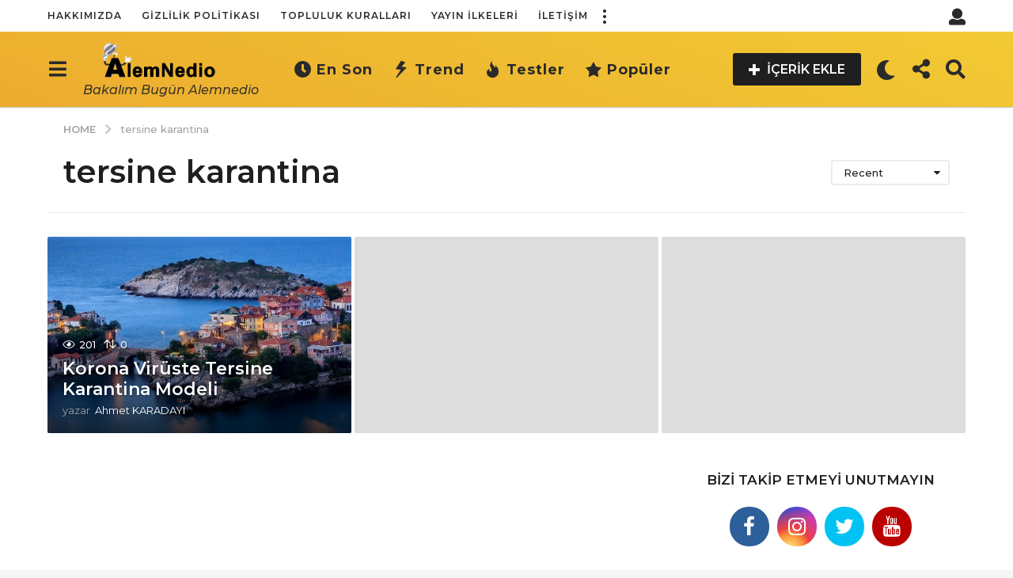

--- FILE ---
content_type: text/html; charset=UTF-8
request_url: https://alemnedio.com/tag/tersine-karantina/
body_size: 35715
content:
<!DOCTYPE HTML>
<html dir="ltr" lang="tr" prefix="og: https://ogp.me/ns# og: http://ogp.me/ns#">
	<head>
		<meta charset="UTF-8">
		<meta name="viewport" content="width=device-width, initial-scale=1.0, maximum-scale=1.0, user-scalable=no">
				<style id="kirki-css-vars">:root{}</style><title>tersine karantina - Alemnedio</title>

		<!-- All in One SEO 4.9.2 - aioseo.com -->
	<meta name="robots" content="max-image-preview:large" />
	<link rel="canonical" href="https://alemnedio.com/tag/tersine-karantina/" />
	<meta name="generator" content="All in One SEO (AIOSEO) 4.9.2" />
		<script type="application/ld+json" class="aioseo-schema">
			{"@context":"https:\/\/schema.org","@graph":[{"@type":"BreadcrumbList","@id":"https:\/\/alemnedio.com\/tag\/tersine-karantina\/#breadcrumblist","itemListElement":[{"@type":"ListItem","@id":"https:\/\/alemnedio.com#listItem","position":1,"name":"Home","item":"https:\/\/alemnedio.com","nextItem":{"@type":"ListItem","@id":"https:\/\/alemnedio.com\/tag\/tersine-karantina\/#listItem","name":"tersine karantina"}},{"@type":"ListItem","@id":"https:\/\/alemnedio.com\/tag\/tersine-karantina\/#listItem","position":2,"name":"tersine karantina","previousItem":{"@type":"ListItem","@id":"https:\/\/alemnedio.com#listItem","name":"Home"}}]},{"@type":"CollectionPage","@id":"https:\/\/alemnedio.com\/tag\/tersine-karantina\/#collectionpage","url":"https:\/\/alemnedio.com\/tag\/tersine-karantina\/","name":"tersine karantina - Alemnedio","inLanguage":"tr-TR","isPartOf":{"@id":"https:\/\/alemnedio.com\/#website"},"breadcrumb":{"@id":"https:\/\/alemnedio.com\/tag\/tersine-karantina\/#breadcrumblist"}},{"@type":"Organization","@id":"https:\/\/alemnedio.com\/#organization","name":"Alemnedio","description":"Bakal\u0131m Bug\u00fcn Alemnedio","url":"https:\/\/alemnedio.com\/"},{"@type":"WebSite","@id":"https:\/\/alemnedio.com\/#website","url":"https:\/\/alemnedio.com\/","name":"Alemnedio","description":"Bakal\u0131m Bug\u00fcn Alemnedio","inLanguage":"tr-TR","publisher":{"@id":"https:\/\/alemnedio.com\/#organization"}}]}
		</script>
		<!-- All in One SEO -->

	<script type="text/javascript">
		(function( $ ) {

			var themeModeStylesheetURL = 'https://alemnedio.com/wp-content/themes/boombox/css/night-mode.min.css';
			var getCookie = function( cname ) {
				var name = cname + "=";
				var decodedCookie = decodeURIComponent( document.cookie );
				var ca = decodedCookie.split( ';' );
				for ( var i = 0; i < ca.length; i++ ) {
					var c = ca[i];
					while ( c.charAt( 0 ) == ' ' ) {
						c = c.substring( 1 );
					}
					if ( c.indexOf( name ) == 0 ) {
						return c.substring( name.length, c.length );
					}
				}
				return "";
			};
			var setCookie = function( cname, cvalue, exdays ) {
				var d = new Date();
				d.setTime( d.getTime() + (exdays * 24 * 60 * 60 * 1000) );
				var expires = "expires=" + d.toUTCString();
				document.cookie = cname + "=" + cvalue + ";" + expires + ";path=/";
			};
			var delete_cookie = function( cname ) {
				setCookie( cname, null, 0 );
			};
			var appendThemeModeLink = function() {
				var link = document.createElement( 'link' );
				var targetNode = document.getElementById( 'boombox-primary-style-inline-css' );
				link.rel = 'stylesheet';
				link.id = 'boombox-theme-mode-css';
				link.href = themeModeStylesheetURL;
				link.media = 'all';

				targetNode.parentNode.insertBefore( link, targetNode.nextSibling );
			};

			document.addEventListener( 'DOMContentLoaded', function() {
				var switchers = document.querySelectorAll( '.bb-mode-switcher .bb-mode-toggle' );

				for ( var i = 0; i < switchers.length; i++ ) {
					switchers[i].addEventListener( 'click', function(e) {
					    e.preventDefault();
						var stylesheet = document.getElementById( 'boombox-theme-mode-css' );
						if ( !!getCookie( 'boombox-theme-mode' ) ) {
							if ( stylesheet ) {
								stylesheet.setAttribute( 'disabled', 'disabled' );
							}
							delete_cookie( 'boombox-theme-mode' );
						} else {
							if ( stylesheet ) {
								stylesheet.removeAttribute( 'disabled' );
							} else {
								appendThemeModeLink();
							}
							setCookie( 'boombox-theme-mode', 1, 365 );
						}
					} );
				}
			} );

			if ( !!getCookie( 'boombox-theme-mode' ) ) {

				var appendInterval = setInterval( function() {
					if ( document.getElementById( 'boombox-primary-style-inline-css' ) ) {
						clearInterval( appendInterval );
						appendThemeModeLink();
					}
				}, 25 );
			}

		})();
	</script><meta property="og:locale" content="tr_TR" />
<meta property="og:type" content="object" />
<meta property="og:title" content="tersine karantina" />
<meta property="og:url" content="https://alemnedio.com/tag/tersine-karantina/" />
<meta property="og:site_name" content="Alemnedio" />
<link rel='dns-prefetch' href='//cdnjs.cloudflare.com' />
<link rel='dns-prefetch' href='//fonts.googleapis.com' />
<link rel='dns-prefetch' href='//www.googletagmanager.com' />
<link rel='dns-prefetch' href='//pagead2.googlesyndication.com' />
<link rel="alternate" type="application/rss+xml" title="Alemnedio &raquo; akışı" href="https://alemnedio.com/feed/" />
<link rel="alternate" type="application/rss+xml" title="Alemnedio &raquo; yorum akışı" href="https://alemnedio.com/comments/feed/" />
<link rel="alternate" type="application/rss+xml" title="Alemnedio &raquo; tersine karantina etiket akışı" href="https://alemnedio.com/tag/tersine-karantina/feed/" />
		<!-- This site uses the Google Analytics by MonsterInsights plugin v9.11.0 - Using Analytics tracking - https://www.monsterinsights.com/ -->
							<script src="//www.googletagmanager.com/gtag/js?id=G-68GKWRH0VH"  data-cfasync="false" data-wpfc-render="false" type="text/javascript" async></script>
			<script data-cfasync="false" data-wpfc-render="false" type="text/javascript">
				var mi_version = '9.11.0';
				var mi_track_user = true;
				var mi_no_track_reason = '';
								var MonsterInsightsDefaultLocations = {"page_location":"https:\/\/alemnedio.com\/tag\/tersine-karantina\/"};
								if ( typeof MonsterInsightsPrivacyGuardFilter === 'function' ) {
					var MonsterInsightsLocations = (typeof MonsterInsightsExcludeQuery === 'object') ? MonsterInsightsPrivacyGuardFilter( MonsterInsightsExcludeQuery ) : MonsterInsightsPrivacyGuardFilter( MonsterInsightsDefaultLocations );
				} else {
					var MonsterInsightsLocations = (typeof MonsterInsightsExcludeQuery === 'object') ? MonsterInsightsExcludeQuery : MonsterInsightsDefaultLocations;
				}

								var disableStrs = [
										'ga-disable-G-68GKWRH0VH',
									];

				/* Function to detect opted out users */
				function __gtagTrackerIsOptedOut() {
					for (var index = 0; index < disableStrs.length; index++) {
						if (document.cookie.indexOf(disableStrs[index] + '=true') > -1) {
							return true;
						}
					}

					return false;
				}

				/* Disable tracking if the opt-out cookie exists. */
				if (__gtagTrackerIsOptedOut()) {
					for (var index = 0; index < disableStrs.length; index++) {
						window[disableStrs[index]] = true;
					}
				}

				/* Opt-out function */
				function __gtagTrackerOptout() {
					for (var index = 0; index < disableStrs.length; index++) {
						document.cookie = disableStrs[index] + '=true; expires=Thu, 31 Dec 2099 23:59:59 UTC; path=/';
						window[disableStrs[index]] = true;
					}
				}

				if ('undefined' === typeof gaOptout) {
					function gaOptout() {
						__gtagTrackerOptout();
					}
				}
								window.dataLayer = window.dataLayer || [];

				window.MonsterInsightsDualTracker = {
					helpers: {},
					trackers: {},
				};
				if (mi_track_user) {
					function __gtagDataLayer() {
						dataLayer.push(arguments);
					}

					function __gtagTracker(type, name, parameters) {
						if (!parameters) {
							parameters = {};
						}

						if (parameters.send_to) {
							__gtagDataLayer.apply(null, arguments);
							return;
						}

						if (type === 'event') {
														parameters.send_to = monsterinsights_frontend.v4_id;
							var hookName = name;
							if (typeof parameters['event_category'] !== 'undefined') {
								hookName = parameters['event_category'] + ':' + name;
							}

							if (typeof MonsterInsightsDualTracker.trackers[hookName] !== 'undefined') {
								MonsterInsightsDualTracker.trackers[hookName](parameters);
							} else {
								__gtagDataLayer('event', name, parameters);
							}
							
						} else {
							__gtagDataLayer.apply(null, arguments);
						}
					}

					__gtagTracker('js', new Date());
					__gtagTracker('set', {
						'developer_id.dZGIzZG': true,
											});
					if ( MonsterInsightsLocations.page_location ) {
						__gtagTracker('set', MonsterInsightsLocations);
					}
										__gtagTracker('config', 'G-68GKWRH0VH', {"forceSSL":"true"} );
										window.gtag = __gtagTracker;										(function () {
						/* https://developers.google.com/analytics/devguides/collection/analyticsjs/ */
						/* ga and __gaTracker compatibility shim. */
						var noopfn = function () {
							return null;
						};
						var newtracker = function () {
							return new Tracker();
						};
						var Tracker = function () {
							return null;
						};
						var p = Tracker.prototype;
						p.get = noopfn;
						p.set = noopfn;
						p.send = function () {
							var args = Array.prototype.slice.call(arguments);
							args.unshift('send');
							__gaTracker.apply(null, args);
						};
						var __gaTracker = function () {
							var len = arguments.length;
							if (len === 0) {
								return;
							}
							var f = arguments[len - 1];
							if (typeof f !== 'object' || f === null || typeof f.hitCallback !== 'function') {
								if ('send' === arguments[0]) {
									var hitConverted, hitObject = false, action;
									if ('event' === arguments[1]) {
										if ('undefined' !== typeof arguments[3]) {
											hitObject = {
												'eventAction': arguments[3],
												'eventCategory': arguments[2],
												'eventLabel': arguments[4],
												'value': arguments[5] ? arguments[5] : 1,
											}
										}
									}
									if ('pageview' === arguments[1]) {
										if ('undefined' !== typeof arguments[2]) {
											hitObject = {
												'eventAction': 'page_view',
												'page_path': arguments[2],
											}
										}
									}
									if (typeof arguments[2] === 'object') {
										hitObject = arguments[2];
									}
									if (typeof arguments[5] === 'object') {
										Object.assign(hitObject, arguments[5]);
									}
									if ('undefined' !== typeof arguments[1].hitType) {
										hitObject = arguments[1];
										if ('pageview' === hitObject.hitType) {
											hitObject.eventAction = 'page_view';
										}
									}
									if (hitObject) {
										action = 'timing' === arguments[1].hitType ? 'timing_complete' : hitObject.eventAction;
										hitConverted = mapArgs(hitObject);
										__gtagTracker('event', action, hitConverted);
									}
								}
								return;
							}

							function mapArgs(args) {
								var arg, hit = {};
								var gaMap = {
									'eventCategory': 'event_category',
									'eventAction': 'event_action',
									'eventLabel': 'event_label',
									'eventValue': 'event_value',
									'nonInteraction': 'non_interaction',
									'timingCategory': 'event_category',
									'timingVar': 'name',
									'timingValue': 'value',
									'timingLabel': 'event_label',
									'page': 'page_path',
									'location': 'page_location',
									'title': 'page_title',
									'referrer' : 'page_referrer',
								};
								for (arg in args) {
																		if (!(!args.hasOwnProperty(arg) || !gaMap.hasOwnProperty(arg))) {
										hit[gaMap[arg]] = args[arg];
									} else {
										hit[arg] = args[arg];
									}
								}
								return hit;
							}

							try {
								f.hitCallback();
							} catch (ex) {
							}
						};
						__gaTracker.create = newtracker;
						__gaTracker.getByName = newtracker;
						__gaTracker.getAll = function () {
							return [];
						};
						__gaTracker.remove = noopfn;
						__gaTracker.loaded = true;
						window['__gaTracker'] = __gaTracker;
					})();
									} else {
										console.log("");
					(function () {
						function __gtagTracker() {
							return null;
						}

						window['__gtagTracker'] = __gtagTracker;
						window['gtag'] = __gtagTracker;
					})();
									}
			</script>
							<!-- / Google Analytics by MonsterInsights -->
		<!-- alemnedio.com is managing ads with Advanced Ads 2.0.16 – https://wpadvancedads.com/ --><script id="alemn-ready">
			window.advanced_ads_ready=function(e,a){a=a||"complete";var d=function(e){return"interactive"===a?"loading"!==e:"complete"===e};d(document.readyState)?e():document.addEventListener("readystatechange",(function(a){d(a.target.readyState)&&e()}),{once:"interactive"===a})},window.advanced_ads_ready_queue=window.advanced_ads_ready_queue||[];		</script>
		<style id='wp-img-auto-sizes-contain-inline-css' type='text/css'>
img:is([sizes=auto i],[sizes^="auto," i]){contain-intrinsic-size:3000px 1500px}
/*# sourceURL=wp-img-auto-sizes-contain-inline-css */
</style>
<link rel='stylesheet' id='zombify-iconfonts-css' href='https://alemnedio.com/wp-content/plugins/zombify/assets/fonts/icon-fonts/icomoon/style.min.css?ver=1.5.2' type='text/css' media='all' />
<link rel='stylesheet' id='zombify-style-css' href='https://alemnedio.com/wp-content/plugins/zombify/assets/css/zombify.min.css?ver=1.5.2' type='text/css' media='all' />
<link rel='stylesheet' id='zombify-froala-pkgd-css-css' href='https://alemnedio.com/wp-content/plugins/zombify/assets/js/plugins/froala-editor/css/froala_editor.pkgd.min.css?ver=1.5.2' type='text/css' media='all' />
<link rel='stylesheet' id='zombify-froala-css-css' href='https://alemnedio.com/wp-content/plugins/zombify/assets/js/plugins/froala-editor/css/froala_style.min.css?ver=1.5.2' type='text/css' media='all' />
<link rel='stylesheet' id='zombify-froala-font-awesome-css' href='https://cdnjs.cloudflare.com/ajax/libs/font-awesome/4.4.0/css/font-awesome.min.css?ver=1.5.2' type='text/css' media='all' />
<link rel='stylesheet' id='mediaelement-css' href='https://alemnedio.com/wp-includes/js/mediaelement/mediaelementplayer-legacy.min.css?ver=4.2.17' type='text/css' media='all' />
<link rel='stylesheet' id='wp-mediaelement-css' href='https://alemnedio.com/wp-includes/js/mediaelement/wp-mediaelement.min.css?ver=6.9' type='text/css' media='all' />
<link rel='stylesheet' id='zombify-plugins-css-css' href='https://alemnedio.com/wp-content/plugins/zombify/assets/js/plugins/zombify-plugins.min.css?ver=1.5.2' type='text/css' media='all' />
<style id='zombify-plugins-css-inline-css' type='text/css'>
/* Primary Color Scheme */

/* background color */
#zombify-main-section.zf-story .zf-start .zf-add-component i,#zombify-main-section .zf-uploader .zf-label .zf-label_text,#zombify-main-section.zf-story .zf-components .zf-components_plus,#zombify-main-section .zf-checkbox-currect input:checked+.zf-toggle .zf-icon,#zombify-main-section-front .zf-list .zf-next-prev-pagination .zf-nav,
#zf-fixed-bottom-pane .zf-button, .zf-fixed-bottom-pane .zf-button,.zf-create-box .zf-item:hover .zf-wrapper,#zombify-main-section-front .zf-poll .zf-quiz_answer .zf-poll-stat,#zombify-main-section .zf-button,#zombify-main-section .zf-upload-content .zf-uploader .zf-label .zf-icon,.zombify-submit-popup .zf-content .zf-btn-group .zf-btn.zf-create, #zombify-main-section .zf-progressbar .zf-progressbar-active,#zombify-main-section-front .zf-quiz .zf-quiz_answer.zf-input .zf-quiz-guess-btn {
  background-color: #db23cb;
}

/* text color */
#zombify-main-section .zf-item-wrapper .zf-body.zf-numeric .zf-index,#zombify-main-section.zf-meme .zf-options .zf-options_toggle,#zombify-main-section-front .zf-comments .bypostauthor > .comment-body .vcard .fn,
#zombify-main-section #zf-options-section .zf-head .zf-icon,.zf-create-box .zf-item .zf-icon, #zombify-main-section .zf-item-wrapper .zf-type-wrapper,#zombify-main-section-front .zf-quiz .zf-quiz_question .zf-quiz_header .zf-number,.zombify-create-popup .zf-popup_close:hover i,.zombify-submit-popup .zf-popup_close:hover i,
.zf-desktop #zombify-main-section.zf-story .zf-components .zf-add-component:hover,#zombify-main-section.zombify-personality-quiz .zf-item-wrapper .zf-type-wrapper, #zombify-main-section.zf-story .zf-item-wrapper .zf-type-wrapper,#zombify-main-section-front .zf-create-page .zf-title,#zombify-main-section-front a,#zombify-main-section-front .zf-list .zf-list_item .zf-list_header .zf-number,.zf-desktop #zombify-main-section-front .zf-list .zf-list_item .zf-list_header .zf-list_title:hover a,#zombify-main-section .fr-toolbar .fr-command.fr-btn.fr-active, .fr-popup .fr-command.fr-btn.fr-active,
#zombify-main-section h1, #zombify-main-section h2, #zombify-main-section h3, #zombify-main-section h4, #zombify-main-section h5, #zombify-main-section h6,#zombify-main-section h1, #zombify-main-section h2, #zombify-main-section h3, #zombify-main-section h4, #zombify-main-section h5, #zombify-main-section h6 {
  color: #db23cb;
}

/* border color */
.zf-fixed-bottom-pane,#zombify-main-section .zf-button,#zombify-main-section .zf-checkbox-currect input:checked+.zf-toggle .zf-icon,#zombify-main-section .fr-toolbar,
#zf-fixed-bottom-pane .zf-button, .zf-fixed-bottom-pane .zf-button,#zombify-main-section-front .zombify-comments .zf-tabs-menu li.zf-active,
#zf-fixed-bottom-pane {
  border-color: #db23cb;
}
/*# sourceURL=zombify-plugins-css-inline-css */
</style>
<style id='wp-emoji-styles-inline-css' type='text/css'>

	img.wp-smiley, img.emoji {
		display: inline !important;
		border: none !important;
		box-shadow: none !important;
		height: 1em !important;
		width: 1em !important;
		margin: 0 0.07em !important;
		vertical-align: -0.1em !important;
		background: none !important;
		padding: 0 !important;
	}
/*# sourceURL=wp-emoji-styles-inline-css */
</style>
<link rel='stylesheet' id='wp-block-library-css' href='https://alemnedio.com/wp-includes/css/dist/block-library/style.min.css?ver=6.9' type='text/css' media='all' />
<style id='wp-block-embed-inline-css' type='text/css'>
.wp-block-embed.alignleft,.wp-block-embed.alignright,.wp-block[data-align=left]>[data-type="core/embed"],.wp-block[data-align=right]>[data-type="core/embed"]{max-width:360px;width:100%}.wp-block-embed.alignleft .wp-block-embed__wrapper,.wp-block-embed.alignright .wp-block-embed__wrapper,.wp-block[data-align=left]>[data-type="core/embed"] .wp-block-embed__wrapper,.wp-block[data-align=right]>[data-type="core/embed"] .wp-block-embed__wrapper{min-width:280px}.wp-block-cover .wp-block-embed{min-height:240px;min-width:320px}.wp-block-embed{overflow-wrap:break-word}.wp-block-embed :where(figcaption){margin-bottom:1em;margin-top:.5em}.wp-block-embed iframe{max-width:100%}.wp-block-embed__wrapper{position:relative}.wp-embed-responsive .wp-has-aspect-ratio .wp-block-embed__wrapper:before{content:"";display:block;padding-top:50%}.wp-embed-responsive .wp-has-aspect-ratio iframe{bottom:0;height:100%;left:0;position:absolute;right:0;top:0;width:100%}.wp-embed-responsive .wp-embed-aspect-21-9 .wp-block-embed__wrapper:before{padding-top:42.85%}.wp-embed-responsive .wp-embed-aspect-18-9 .wp-block-embed__wrapper:before{padding-top:50%}.wp-embed-responsive .wp-embed-aspect-16-9 .wp-block-embed__wrapper:before{padding-top:56.25%}.wp-embed-responsive .wp-embed-aspect-4-3 .wp-block-embed__wrapper:before{padding-top:75%}.wp-embed-responsive .wp-embed-aspect-1-1 .wp-block-embed__wrapper:before{padding-top:100%}.wp-embed-responsive .wp-embed-aspect-9-16 .wp-block-embed__wrapper:before{padding-top:177.77%}.wp-embed-responsive .wp-embed-aspect-1-2 .wp-block-embed__wrapper:before{padding-top:200%}
/*# sourceURL=https://alemnedio.com/wp-includes/blocks/embed/style.min.css */
</style>
<style id='global-styles-inline-css' type='text/css'>
:root{--wp--preset--aspect-ratio--square: 1;--wp--preset--aspect-ratio--4-3: 4/3;--wp--preset--aspect-ratio--3-4: 3/4;--wp--preset--aspect-ratio--3-2: 3/2;--wp--preset--aspect-ratio--2-3: 2/3;--wp--preset--aspect-ratio--16-9: 16/9;--wp--preset--aspect-ratio--9-16: 9/16;--wp--preset--color--black: #000000;--wp--preset--color--cyan-bluish-gray: #abb8c3;--wp--preset--color--white: #ffffff;--wp--preset--color--pale-pink: #f78da7;--wp--preset--color--vivid-red: #cf2e2e;--wp--preset--color--luminous-vivid-orange: #ff6900;--wp--preset--color--luminous-vivid-amber: #fcb900;--wp--preset--color--light-green-cyan: #7bdcb5;--wp--preset--color--vivid-green-cyan: #00d084;--wp--preset--color--pale-cyan-blue: #8ed1fc;--wp--preset--color--vivid-cyan-blue: #0693e3;--wp--preset--color--vivid-purple: #9b51e0;--wp--preset--gradient--vivid-cyan-blue-to-vivid-purple: linear-gradient(135deg,rgb(6,147,227) 0%,rgb(155,81,224) 100%);--wp--preset--gradient--light-green-cyan-to-vivid-green-cyan: linear-gradient(135deg,rgb(122,220,180) 0%,rgb(0,208,130) 100%);--wp--preset--gradient--luminous-vivid-amber-to-luminous-vivid-orange: linear-gradient(135deg,rgb(252,185,0) 0%,rgb(255,105,0) 100%);--wp--preset--gradient--luminous-vivid-orange-to-vivid-red: linear-gradient(135deg,rgb(255,105,0) 0%,rgb(207,46,46) 100%);--wp--preset--gradient--very-light-gray-to-cyan-bluish-gray: linear-gradient(135deg,rgb(238,238,238) 0%,rgb(169,184,195) 100%);--wp--preset--gradient--cool-to-warm-spectrum: linear-gradient(135deg,rgb(74,234,220) 0%,rgb(151,120,209) 20%,rgb(207,42,186) 40%,rgb(238,44,130) 60%,rgb(251,105,98) 80%,rgb(254,248,76) 100%);--wp--preset--gradient--blush-light-purple: linear-gradient(135deg,rgb(255,206,236) 0%,rgb(152,150,240) 100%);--wp--preset--gradient--blush-bordeaux: linear-gradient(135deg,rgb(254,205,165) 0%,rgb(254,45,45) 50%,rgb(107,0,62) 100%);--wp--preset--gradient--luminous-dusk: linear-gradient(135deg,rgb(255,203,112) 0%,rgb(199,81,192) 50%,rgb(65,88,208) 100%);--wp--preset--gradient--pale-ocean: linear-gradient(135deg,rgb(255,245,203) 0%,rgb(182,227,212) 50%,rgb(51,167,181) 100%);--wp--preset--gradient--electric-grass: linear-gradient(135deg,rgb(202,248,128) 0%,rgb(113,206,126) 100%);--wp--preset--gradient--midnight: linear-gradient(135deg,rgb(2,3,129) 0%,rgb(40,116,252) 100%);--wp--preset--font-size--small: 13px;--wp--preset--font-size--medium: 20px;--wp--preset--font-size--large: 36px;--wp--preset--font-size--x-large: 42px;--wp--preset--spacing--20: 0.44rem;--wp--preset--spacing--30: 0.67rem;--wp--preset--spacing--40: 1rem;--wp--preset--spacing--50: 1.5rem;--wp--preset--spacing--60: 2.25rem;--wp--preset--spacing--70: 3.38rem;--wp--preset--spacing--80: 5.06rem;--wp--preset--shadow--natural: 6px 6px 9px rgba(0, 0, 0, 0.2);--wp--preset--shadow--deep: 12px 12px 50px rgba(0, 0, 0, 0.4);--wp--preset--shadow--sharp: 6px 6px 0px rgba(0, 0, 0, 0.2);--wp--preset--shadow--outlined: 6px 6px 0px -3px rgb(255, 255, 255), 6px 6px rgb(0, 0, 0);--wp--preset--shadow--crisp: 6px 6px 0px rgb(0, 0, 0);}:where(.is-layout-flex){gap: 0.5em;}:where(.is-layout-grid){gap: 0.5em;}body .is-layout-flex{display: flex;}.is-layout-flex{flex-wrap: wrap;align-items: center;}.is-layout-flex > :is(*, div){margin: 0;}body .is-layout-grid{display: grid;}.is-layout-grid > :is(*, div){margin: 0;}:where(.wp-block-columns.is-layout-flex){gap: 2em;}:where(.wp-block-columns.is-layout-grid){gap: 2em;}:where(.wp-block-post-template.is-layout-flex){gap: 1.25em;}:where(.wp-block-post-template.is-layout-grid){gap: 1.25em;}.has-black-color{color: var(--wp--preset--color--black) !important;}.has-cyan-bluish-gray-color{color: var(--wp--preset--color--cyan-bluish-gray) !important;}.has-white-color{color: var(--wp--preset--color--white) !important;}.has-pale-pink-color{color: var(--wp--preset--color--pale-pink) !important;}.has-vivid-red-color{color: var(--wp--preset--color--vivid-red) !important;}.has-luminous-vivid-orange-color{color: var(--wp--preset--color--luminous-vivid-orange) !important;}.has-luminous-vivid-amber-color{color: var(--wp--preset--color--luminous-vivid-amber) !important;}.has-light-green-cyan-color{color: var(--wp--preset--color--light-green-cyan) !important;}.has-vivid-green-cyan-color{color: var(--wp--preset--color--vivid-green-cyan) !important;}.has-pale-cyan-blue-color{color: var(--wp--preset--color--pale-cyan-blue) !important;}.has-vivid-cyan-blue-color{color: var(--wp--preset--color--vivid-cyan-blue) !important;}.has-vivid-purple-color{color: var(--wp--preset--color--vivid-purple) !important;}.has-black-background-color{background-color: var(--wp--preset--color--black) !important;}.has-cyan-bluish-gray-background-color{background-color: var(--wp--preset--color--cyan-bluish-gray) !important;}.has-white-background-color{background-color: var(--wp--preset--color--white) !important;}.has-pale-pink-background-color{background-color: var(--wp--preset--color--pale-pink) !important;}.has-vivid-red-background-color{background-color: var(--wp--preset--color--vivid-red) !important;}.has-luminous-vivid-orange-background-color{background-color: var(--wp--preset--color--luminous-vivid-orange) !important;}.has-luminous-vivid-amber-background-color{background-color: var(--wp--preset--color--luminous-vivid-amber) !important;}.has-light-green-cyan-background-color{background-color: var(--wp--preset--color--light-green-cyan) !important;}.has-vivid-green-cyan-background-color{background-color: var(--wp--preset--color--vivid-green-cyan) !important;}.has-pale-cyan-blue-background-color{background-color: var(--wp--preset--color--pale-cyan-blue) !important;}.has-vivid-cyan-blue-background-color{background-color: var(--wp--preset--color--vivid-cyan-blue) !important;}.has-vivid-purple-background-color{background-color: var(--wp--preset--color--vivid-purple) !important;}.has-black-border-color{border-color: var(--wp--preset--color--black) !important;}.has-cyan-bluish-gray-border-color{border-color: var(--wp--preset--color--cyan-bluish-gray) !important;}.has-white-border-color{border-color: var(--wp--preset--color--white) !important;}.has-pale-pink-border-color{border-color: var(--wp--preset--color--pale-pink) !important;}.has-vivid-red-border-color{border-color: var(--wp--preset--color--vivid-red) !important;}.has-luminous-vivid-orange-border-color{border-color: var(--wp--preset--color--luminous-vivid-orange) !important;}.has-luminous-vivid-amber-border-color{border-color: var(--wp--preset--color--luminous-vivid-amber) !important;}.has-light-green-cyan-border-color{border-color: var(--wp--preset--color--light-green-cyan) !important;}.has-vivid-green-cyan-border-color{border-color: var(--wp--preset--color--vivid-green-cyan) !important;}.has-pale-cyan-blue-border-color{border-color: var(--wp--preset--color--pale-cyan-blue) !important;}.has-vivid-cyan-blue-border-color{border-color: var(--wp--preset--color--vivid-cyan-blue) !important;}.has-vivid-purple-border-color{border-color: var(--wp--preset--color--vivid-purple) !important;}.has-vivid-cyan-blue-to-vivid-purple-gradient-background{background: var(--wp--preset--gradient--vivid-cyan-blue-to-vivid-purple) !important;}.has-light-green-cyan-to-vivid-green-cyan-gradient-background{background: var(--wp--preset--gradient--light-green-cyan-to-vivid-green-cyan) !important;}.has-luminous-vivid-amber-to-luminous-vivid-orange-gradient-background{background: var(--wp--preset--gradient--luminous-vivid-amber-to-luminous-vivid-orange) !important;}.has-luminous-vivid-orange-to-vivid-red-gradient-background{background: var(--wp--preset--gradient--luminous-vivid-orange-to-vivid-red) !important;}.has-very-light-gray-to-cyan-bluish-gray-gradient-background{background: var(--wp--preset--gradient--very-light-gray-to-cyan-bluish-gray) !important;}.has-cool-to-warm-spectrum-gradient-background{background: var(--wp--preset--gradient--cool-to-warm-spectrum) !important;}.has-blush-light-purple-gradient-background{background: var(--wp--preset--gradient--blush-light-purple) !important;}.has-blush-bordeaux-gradient-background{background: var(--wp--preset--gradient--blush-bordeaux) !important;}.has-luminous-dusk-gradient-background{background: var(--wp--preset--gradient--luminous-dusk) !important;}.has-pale-ocean-gradient-background{background: var(--wp--preset--gradient--pale-ocean) !important;}.has-electric-grass-gradient-background{background: var(--wp--preset--gradient--electric-grass) !important;}.has-midnight-gradient-background{background: var(--wp--preset--gradient--midnight) !important;}.has-small-font-size{font-size: var(--wp--preset--font-size--small) !important;}.has-medium-font-size{font-size: var(--wp--preset--font-size--medium) !important;}.has-large-font-size{font-size: var(--wp--preset--font-size--large) !important;}.has-x-large-font-size{font-size: var(--wp--preset--font-size--x-large) !important;}
/*# sourceURL=global-styles-inline-css */
</style>

<style id='classic-theme-styles-inline-css' type='text/css'>
/*! This file is auto-generated */
.wp-block-button__link{color:#fff;background-color:#32373c;border-radius:9999px;box-shadow:none;text-decoration:none;padding:calc(.667em + 2px) calc(1.333em + 2px);font-size:1.125em}.wp-block-file__button{background:#32373c;color:#fff;text-decoration:none}
/*# sourceURL=/wp-includes/css/classic-themes.min.css */
</style>
<link rel='stylesheet' id='bp-parent-css-css' href='https://alemnedio.com/wp-content/themes/boombox/buddypress/css/buddypress.min.css?ver=2.6.0.2' type='text/css' media='screen' />
<link rel='stylesheet' id='wsl-widget-css' href='https://alemnedio.com/wp-content/plugins/wordpress-social-login/assets/css/style.css?ver=6.9' type='text/css' media='all' />
<link rel='stylesheet' id='boombox-styles-min-css' href='https://alemnedio.com/wp-content/themes/boombox/js/plugins/plugins.min.css?ver=2.6.0.2' type='text/css' media='all' />
<link rel='stylesheet' id='boombox-icomoon-style-css' href='https://alemnedio.com/wp-content/themes/boombox/fonts/icon-fonts/icomoon/icons.min.css?ver=2.6.0.2' type='text/css' media='all' />
<link rel='stylesheet' id='boombox-fonts-css' href='https://fonts.googleapis.com/css?family=Montserrat%3A300%2C300i%2C400%2C400i%2C500%2C500i%2C600%2C600i%2C700%2C700i%2C800%2C800i%2C900%2C900i&#038;subset=latin%2Clatin-ext&#038;ver=2.6.0.2' type='text/css' media='all' />
<link rel='stylesheet' id='boombox-primary-style-css' href='https://alemnedio.com/wp-content/themes/boombox/css/style.min.css?ver=2.6.0.2' type='text/css' media='all' />
<style id='boombox-primary-style-inline-css' type='text/css'>
/* -- Header Gradient For Bottom Layer -- */
		.bb-header.header-desktop .bottom-header {
			background: #ecac2e;
			background: -webkit-linear-gradient(20deg, #ecac2e, #f2ca34);
			background: -o-linear-gradient(20deg, #ecac2e, #f2ca34);
			background: -moz-linear-gradient(20deg, #ecac2e, #f2ca34);
			background: linear-gradient(20deg, #ecac2e, #f2ca34);
		}/* -- Header Gradient for Mobile -- */
		.bb-header.header-mobile .header-row {
			background: #ecac2e;
			background: -webkit-linear-gradient(20deg, #ecac2e, #f2ca34);
			background: -o-linear-gradient(20deg, #ecac2e, #f2ca34);
			background: -moz-linear-gradient(20deg, #ecac2e, #f2ca34);
			background: linear-gradient(20deg, #ecac2e, #f2ca34);
		}
		/* -- Mobile Header -- */
		.bb-header.header-mobile .header-row {
			background-color: #ecac2e;
			color: #1f1f1f;
		}
		/* If you need to specify different color for bottom/top header, use this code */
		.bb-header.header-mobile.g-style .header-c {
			color: #1f1f1f;
		}
		/* Mobile header breakpoint */
		@media (min-width: 992px) {
			.bb-show-desktop-header {
			  display: block;
			}
			.bb-show-mobile-header {
			  display: none;
			}
		}
	
		/* --site title color */
		.branding h1 {
		  color: #1f1f1f;
		}
	
		/* -top */
		.bb-header.header-desktop .top-header {
		  background-color: #ffffff;
		}
	
		.bb-header.header-desktop .top-header .bb-header-icon:hover,
		.bb-header.header-desktop .top-header  .bb-header-icon.active,
		.bb-header.header-desktop .top-header .main-navigation > ul > li:hover,
		.bb-header.header-desktop .top-header .main-navigation > ul > li.current-menu-item > a {
		  color: #505050;
		}
	
		/* --top pattern */
		.bb-header.header-desktop .top-header svg {
		  fill: #ffffff;
		}
	
		/* --top text color */
		.bb-header.header-desktop .top-header {
		  color: #2a2a2a;
		}
	
		.bb-header.header-desktop .top-header .create-post {
		  background-color: #1f1f1f;
		}
	
		/* --top button color */
		.bb-header.header-desktop .top-header .create-post {
		  color: #ffffff;
		}
		
		/* --top Typography */
		.bb-header.header-desktop .top-header .main-navigation {
			font-family: Montserrat,sans-serif;
			font-size: 12px;
			font-style : normal;
			font-weight: 600;
			letter-spacing: 1px;
			text-transform: uppercase;
		}
		
		.bb-header.header-desktop .top-header .main-navigation .sub-menu {
			font-family: Montserrat,sans-serif;
			font-size: 14px;
			font-style : normal;
			font-weight: 500;
			letter-spacing: 0px;
			text-transform: capitalize;
		}
	
		.bb-header.header-desktop .bottom-header .bb-header-icon:hover,
		.bb-header.header-desktop .bottom-header .bb-header-icon.active,
		.bb-header.header-desktop .bottom-header .main-navigation > ul > li:hover,
		.bb-header.header-desktop .bottom-header .main-navigation > ul > li.current-menu-item > a,
		.bb-header.header-desktop .bottom-header .main-navigation > ul > li.current-menu-item > .dropdown-toggle {
		  color: #333333;
		}
	
		/* -bottom */
		.bb-header.header-desktop .bottom-header {
		  background-color: #ecac2e;
		}
	
		.bb-header.header-desktop .bottom-header svg {
		  fill: #ecac2e;
		}
	
		/* --bottom text color */
		.bb-header.header-desktop .bottom-header {
		  color: #2a2a2a;
		}
	
		.bb-header.header-desktop .bottom-header .main-navigation ul li:before,
		.bb-header.header-desktop .bottom-header .account-box .user:after,
		.bb-header.header-desktop .bottom-header .create-post:before,
		.bb-header.header-desktop .bottom-header .menu-button:after {
		  border-color: #2a2a2a;
		}
	
		.bb-header.header-desktop .bottom-header .create-post {
		  background-color: #1f1f1f;
		}
	
		/* --bottom button color */
		.bb-header.header-desktop .create-post {
		  color: #ffffff;
		}
		
		/* --bottom Typography */
		.bb-header.header-desktop .bottom-header .main-navigation {
			font-family: Montserrat,sans-serif;
			font-size: 18px;
			font-style : normal;
			font-weight: 700;
			letter-spacing: 1px;
			text-transform: capitalize;
		}
		
		.bb-header.header-desktop .bottom-header .main-navigation .sub-menu {
			font-family: Montserrat,sans-serif;
			font-size: 14px;
			font-style : normal;
			font-weight: 500;
			letter-spacing: 0px;
			text-transform: capitalize;
		}

		/* -- Logo Margin for Desktop */
		.bb-header.header-desktop .branding {
			margin-top: 11px;
			margin-bottom: 13px;
		}
		/* -- Logo Margin for Mobile */
		.bb-header.header-mobile .branding {
			margin-top: 5px;
			margin-bottom: 5px;
		}
		

		/* Custom Footer Styles */
	
		/* -top */
		.footer {
		  background-color: #1f1f1f;
		}
	
		.footer .footer-top svg {
		  fill: #1f1f1f;
		}
	
		.footer .footer-bottom svg {
		  fill: #2a2a2a;
		}
	
		/* -primary color */
		/* --primary bg */
		#footer .cat-item.current-cat a,
		#footer .widget_mc4wp_form_widget:before,#footer .widget_create_post:before,
		#footer .cat-item a:hover,
		#footer button[type="submit"],
		#footer input[type="submit"],
		#footer .bb-btn, #footer .bnt.primary {
		  background-color: #ffe400;
		}
	
		/* --primary text */
		#footer .widget_mc4wp_form_widget:before,#footer .widget_create_post:before,
		#footer button[type="submit"],
		#footer input[type="submit"],
		#footer .bb-btn, #footer .bb-bnt-primary {
		  color: #000000;
		}
	
		/* --primary hover */
		#footer a:hover {
		  color: #ffe400;
		}
	
		#footer .widget_categories ul li a:hover,
		#footer .widget_archive ul li a:hover,
		#footer .widget_pages ul li a:hover,
		#footer .widget_meta ul li a:hover,
		#footer .widget_nav_menu ul li a:hover {
		  background-color: #ffe400;
		  color: #000000;
		}
	
		#footer .slick-dots li.slick-active button:before,
		#footer .widget_tag_cloud a:hover {
		  border-color:#ffe400;
		}
	
		/* -heading color */
		#footer .bb-featured-strip .item .title,
		#footer .slick-dots li button:before,
		#footer h1,#footer h2,#footer h3,#footer h4, #footer h5,#footer h6,
		#footer .widget-title {
		  color: #ffffff;
		}
	
		/* -text color */
		#footer,
		#footer .widget_recent_comments .recentcomments .comment-author-link,
		#footer .widget_recent_comments .recentcomments a,
		#footer .byline, #footer .posted-on,
		#footer .widget_nav_menu ul li,
		#footer .widget_categories ul li,
		#footer .widget_archive ul li,
		#footer .widget_pages ul li,
		#footer .widget_meta ul li {
		  color: #ffffff;
		}
		#footer .widget_tag_cloud  a, #footer select, #footer textarea, #footer input[type="tel"], #footer input[type="text"], #footer input[type="number"], #footer input[type="date"], #footer input[type="time"], #footer input[type="url"], #footer input[type="email"], #footer input[type="search"],#footer input[type="password"],
		#footer .widget_mc4wp_form_widget:after, #footer .widget_create_post:after {
			border-color: #ffffff;
		}
	
		#footer .widget_categories ul li a,
		#footer .widget_archive ul li a,
		#footer .widget_pages ul li a,
		#footer .widget_meta ul li a,
		#footer .widget_nav_menu ul li a,
		#footer .widget_tag_cloud a {
		  color: #ffffff;
		}
	
		/* -bottom */
		/* --text  color */
		#footer .footer-bottom {
		  background-color: #2a2a2a;
		  color: #ffffff;
		}
	
		/* --text  hover */
		#footer .footer-bottom a:hover {
		  color: #ffe400;
		}
/* - Page header - */

	/* -body bg color */
	body,.bb-post-gallery-content .bb-gl-header {
	    background-color: #f5f5f5;
	}
	.bb-cards-view .bb-post-single.style5 .site-main, .bb-cards-view .bb-post-single.style6 .container-inner {
		background-color: #f5f5f5;
	}
	
	.branding .site-title {
		font-family: Montserrat,sans-serif;
		font-weight:500;
		font-style:normal;
	}

	#background-image {
		background-size:cover;
	}

	/* -Font sizes */
	.widget-title {
		font-size: 17px;
	}
	body {
	    font-size: 16px;
	}
	@media screen and (min-width: 992px) {
		html {
			font-size: 16px;
		}
		.bb-post-single .s-post-title {
	    	font-size: 45px;
		}
	}

	/* -content bg color */
	.page-wrapper,
	#main,
	.bb-cards-view .bb-card-item,
	.bb-cards-view .widget_mc4wp_form_widget:after,
	.bb-cards-view .widget_create_post:after,
	.light-modal .modal-body,.light-modal,
	.bb-toggle .bb-header-dropdown.toggle-content,
	.bb-header.header-desktop .main-navigation .sub-menu,
	.bb-post-share-box .post-share-count,
	.bb-post-rating a,.comment-respond input[type=text], .comment-respond textarea, .comment-respond #commentform textarea#comment,
	.bb-fixed-pagination .page,.bb-fixed-pagination .pg-content,
	.bb-floating-navbar .floating-navbar-inner,
	.bb-featured-strip .bb-arrow-next, .bb-featured-strip .bb-arrow-prev,
	.bb-mobile-navigation,
	.mejs-container,.bb-post-gallery-content,
	.bb-dropdown .dropdown-toggle, .bb-dropdown .dropdown-content,
	.bb-stretched-view .bb-post-single.style5 .site-main, .bb-stretched-view .bb-post-single.style6 .container-inner,
	.bb-boxed-view .bb-post-single.style5 .site-main, .bb-boxed-view .bb-post-single.style6 .container-inner,
	.bb-advertisement.bb-sticky-bottom-area .bb-sticky-btm-el {
	  background-color: #ffffff;
	  border-color: #ffffff;
	}
	/* Temp Color: will be option in future */
	.bb-header.header-mobile.g-style .header-c {
		background: #ffffff;
	}
	.bb-header-navigation .main-navigation .sub-menu:before,
	.bb-toggle .toggle-content.bb-header-dropdown:before {
	    border-color: transparent transparent #ffffff;
	}
	select, .bb-form-block input, .bb-form-block select, .bb-form-block textarea,
	.bb-author-vcard .author {
		background-color: #ffffff;
	}
	.bb-tabs .tabs-menu .count {
	  color: #ffffff;
	}

	/* -page width */
	.page-wrapper {
	  width: 100%;
	}

	/* -primary color */
	/* --primary color for bg */
	.mark, mark,.box_list,
	.bb-tooltip:before,
	.bb-text-highlight.primary-color,
	#comments .nav-links a,
	.light-modal .modal-close,
	.quiz_row:hover,
	.progress-bar-success,
	.onoffswitch,.onoffswitch2,
	.widget_nav_menu ul li a:hover,
	.widget_categories ul li a:hover,
	.widget_archive ul li a:hover,
	.widget_pages ul li a:hover,
	.widget_meta ul li a:hover,
	.widget_mc4wp_form_widget:before,.widget_create_post:before,
	.widget_calendar table th a,
	.widget_calendar table td a,
	.go-top, .bb-affiliate-content .item-url,
	.bb-mobile-navigation .close,
	.bb-wp-pagination .page-numbers.next, .bb-wp-pagination .page-numbers.prev,
	.navigation.pagination .page-numbers.next, .navigation.pagination .page-numbers.prev,
	.bb-next-prev-pagination .page-link,
	.bb-next-pagination .page-link,
	.bb-post-share-box .post-share-count,
	.cat-item.current-cat a,
	.cat-item a:hover,
	.bb-fixed-pagination .page:hover .pg-arrow,
	button[type="submit"],
	input[type="submit"],
	.bb-btn.bb-btn-primary,.bb-btn.bb-btn-primary:hover,
	blockquote:before,.bb-btn.bb-btn-primary-outline:hover,.bb-post-gallery-content .bb-gl-meta .bb-gl-arrow,
	hr.primary-color,
	.bb-bg-primary, .bb-bg-primary.bb-btn,
	.bb-sticky-btm .btn-close {
	  background-color: #fdc316;
	}
	.bb-tooltip:after,
	hr.bb-line-dashed.primary-color, hr.bb-line-dotted.primary-color {
		border-top-color:#fdc316;
	}

	/* --primary text */
	.mark, mark,
	.bb-tooltip:before,
	.bb-wp-pagination .page-numbers.next, .bb-wp-pagination .page-numbers.prev,
	.navigation.pagination .page-numbers.next, .navigation.pagination .page-numbers.prev,
	.bb-text-highlight.primary-color,
	#comments .nav-links a,
	.light-modal .modal-close,
	.sr-only,.box_list,
	.quiz_row:hover, .bb-affiliate-content .item-url,
	.onoffswitch,.onoffswitch2,
	.bb-next-prev-pagination .page-link,
	.bb-next-pagination .page-link,
	.widget_nav_menu ul li a:hover,
	.widget_categories ul li a:hover,
	.widget_archive ul li a:hover,
	.widget_pages ul li a:hover,
	.widget_meta ul li a:hover,
	.cat-item.current-cat a,
	.widget_mc4wp_form_widget:before,.widget_create_post:before,
	.go-top,
	.widget_calendar table th a,
	.widget_calendar table td a,
	.bb-mobile-navigation .close,
	.bb-post-share-box .post-share-count,
	.bb-fixed-pagination .page:hover .pg-arrow,
	button[type="submit"],
	input[type="submit"],
	.bb-btn.bb-btn-primary,.bb-btn.bb-btn-primary:hover,.bb-btn.bb-btn-primary-outline:hover,
	blockquote:before,.bb-post-gallery-content .bb-gl-meta .bb-gl-arrow,
	.bb-bg-primary,
	.bb-sticky-btm .btn-close {
	  color: #000000;
	}

	/* -primary color */
	/* --primary color for text */
	#cancel-comment-reply-link,
	.bb-affiliate-content .price:before,
	.bb-header-navigation .main-navigation > ul .sub-menu li:hover > a,
	.bb-header-navigation .main-navigation > ul .sub-menu li.current-menu-item a,
	.bb-header-navigation .more-navigation .section-navigation ul li:hover a,
	.bb-mobile-navigation .main-navigation li a:hover,.bb-mobile-navigation .main-navigation>ul>li .sub-menu li a:hover,
	.bb-mobile-navigation .main-navigation li.current-menu-item > a, .bb-mobile-navigation .main-navigation .sub-menu li.current-menu-item > a,
	.bb-mobile-navigation .main-navigation li.current-menu-item > .dropdown-toggle, .bb-mobile-navigation .main-navigation .sub-menu li.current-menu-item > .dropdown-toggle,
	.single.nsfw-post .bb-post-single .nsfw-post h3,
	.sticky .post-thumbnail:after,
	.entry-no-lg,
	.entry-title:hover a,
	.post-types .item:hover .bb-icon,
	.bb-text-dropcap.primary-color,
	.bb-btn-primary-outline,
	.bb-btn-link:hover,
	.bb-btn-link,#comments .bypostauthor > .comment-body .vcard .fn,
	.more-link:hover,
	.widget_bb-side-navigation .menu-item.menu-item-icon .bb-icon,
	.bb-post-nav .nsfw-post h3,
	.post-thumbnail .nsfw-post h3,
	.bb-price-block .current-price:before, .bb-price-block ins:before, .bb-price-block .amount:before, .product_list_widget ins .amount:before {
	  color: #fdc316;
	}

	.post-types .item:hover,
	.more-load-button button:hover,
	.bb-btn-primary-outline,.bb-btn-primary:hover,
	.widget_tag_cloud .tagcloud a:hover {
	  border-color: #fdc316;
	}

	.bb-tabs .tabs-menu li.active:before  {
		background-color: #fdc316;
	}

	/* -link color */
	a,.bb-timing-block .timing-seconds {
	  color:#f43547
	}

	/* - base text color */
	body, html,
	.widget_recent_comments .recentcomments .comment-author-link,.widget_recent_comments .recentcomments a,
	.bb-header.header-desktop .main-navigation .sub-menu,
	.bb-header-dropdown.toggle-content,.comment-respond input[type=text], .comment-respond textarea,
	.featured-strip .slick-dots li button:before,
	.more-load-button button,.comment-vote .count,
	.bb-mobile-navigation .bb-header-search .search-submit,
	#comments .comment .comment-body .comment-content small .dropdown-toggle,
	.byline a,.byline .author-name,
	.bb-featured-strip .bb-arrow-next, .bb-featured-strip .bb-arrow-prev,
	.bb-price-block, .bb-price-block > .amount, .bb-price-block ins .amount,
	.bb-dropdown .dropdown-content a,
	.bb-author-vcard .auth-references a,
	.light-modal,
    .bb-author-vcard-mini .auth-url,
	.bb-post-gallery-content .bb-gl-meta .bb-gl-pagination b,
	 .bb-post-gallery-content.bb-mode-slide .bb-mode-switcher[data-mode=slide],
	 .bb-post-gallery-content.bb-mode-grid .bb-mode-switcher[data-mode=grid]{
	  color: #1f1f1f;
	}

	/* --heading text color */
	#comments .vcard .fn,
	.bb-fixed-pagination .page .pg-title,
	.more_items_x legend, .more_items legend, .more_items_glow,
	h1, h2, h3, h4, h5, h6 {
	  color: #1f1f1f;
	}
	.bb-tabs .tabs-menu li.active, .bb-tabs .tabs-menu li.active {
	  border-color: #1f1f1f;
	}
	.bb-tabs .tabs-menu .count {
	  background-color: #1f1f1f;
	}

	/* --secondary text color */
	s, strike, del,label,#comments .pingback .comment-body .comment-content, #comments .comment .comment-body .comment-content,
	#TB_ajaxWindowTitle,
	.bb-affiliate-content .price .old-price,
	.bb-header-navigation .more-navigation .sections-header,
	.bb-mobile-navigation .more-menu .more-menu-body .sections-header,
	.bb-post-share-box .bb-post-rating .count .text:after,
	.inline-popup .intro,.comment-vote a .bb-icon,
	.authentication .intro,.widget_recent_comments .recentcomments,
	.post-types .item .bb-icon,
	.bb-post-rating a,.post-thumbnail .thumbnail-caption,
	table thead th, table tfoot th, .bb-post-share-box .mobile-info,
	.widget_create_post .text,
	.widget_footer .text,
	.bb-author-vcard .author-info,.bb-author-vcard .auth-byline,
	.wp-caption .wp-caption-text, .wp-caption-dd,
	#comments .comments-title span,
	#comments .comment-notes,
	#comments .comment-metadata,
	.short-info .create-post .text,
	.bb-cat-links,
	.widget_bb-side-navigation .menu-item.menu-item-has-children .dropdown-toggle,
	.bb-post-meta .post-comments,.entry-sub-title,
	.bb-page-header .page-subtitle,
	.widget_bb-side-navigation .bb-widget-title,
	.bb-price-block .old-price,.bb-price-block del .amount,
	.widget_recent_comments .recentcomments,
	.bb-post-gallery-content .bb-gl-mode-switcher,
    .bb-author-vcard-mini .auth-byline, .bb-author-vcard-mini .auth-posted-on, .bb-author-vcard-mini .auth-title,
	.s-post-meta .post-comments,
	.bb-sec-label,
	.bb-breadcrumb.clr-style1, .bb-breadcrumb.clr-style1 a {
	  color: #a3a3a3;
	}

	::-webkit-input-placeholder {
	  color: #a3a3a3;
	}

	:-moz-placeholder {
	  color: #a3a3a3;
	}

	:-ms-input-placeholder {
	  color: #a3a3a3;
	}

	/* -font family */
	/* --base font family */
	body, html,
	#cancel-comment-reply-link,
	#comments .comments-title span {
	  font-family: Montserrat,sans-serif;
	}

	/* --Post heading font family */
	.entry-title {
	 font-family: Montserrat,sans-serif;
	}

	/* --secondary font family */
	.bb-wp-pagination,.navigation.pagination,
	.comments-area h3,[class*=" mashicon-"] .text, [class^=mashicon-] .text,
	.entry-no-lg,
	.bb-reaction-box .title, .bb-reaction-box .reaction-item .reaction-vote-btn,
	#comments .comments-title, #comments .comment-reply-title,
	.bb-page-header .bb-trending-navigation ul li a,
	.widget-title,
	.bb-badge .text,.post-number,
	.more_items_x legend, .more_items legend, .more_items_glow,
	section.error-404 .text,
	.inline-popup .title,
	.authentication .title,
	.bb-other-posts .title,
	.bb-post-share-box h2,
	.bb-page-header h1 {
	  font-family: Montserrat,sans-serif;
	}

	/* -border-color */
	.bb-page-header .container-bg, .bb-page-header.boxed.has-bg .container-bg,
	.bb-header-navigation .main-navigation .sub-menu,
	.bb-header-navigation .more-navigation .more-menu-header,
	.bb-header-navigation .more-navigation .more-menu-footer,
	.bb-mobile-navigation .more-menu .bb-badge-list,
	.bb-mobile-navigation .main-navigation,
	.bb-mobile-navigation .more-menu-body,
	.spinner-pulse,
	.bb-border-thumb,#comments .pingback, #comments .comment,
	.more-load-button button,
	.bb-post-rating .count .bb-icon,
	.quiz_row,.bb-post-collection .post-items .post-item .post-author-meta, .post-grid .page .post-author-meta, .post-list .post .post-author-meta, .post-list .page .post-author-meta,.post-list.standard .post footer,
	.post-list.standard .entry-sub-title,
	.more-load-button:before,
	.bb-mobile-navigation .bb-header-search form,
	#TB_window .shares,
	.wp-playlist,.boombox-comments .tabs-content,
	.post-types .item,
	.bb-page-header .bb-trending-navigation,
	.widget_mc4wp_form_widget:after,.widget_create_post:after,
	.bb-post-rating .inner,
	.bb-post-rating .point-btn,
	.widget_bb-side-navigation .menu-item.menu-item-has-children>a,
	.bb-author-vcard .author, #comments .comment-list, #comments .pingback .children .comment, #comments .comment .children .comment,
	.widget_social,
	.widget_subscribe,.bb-post-nav .pg-item,
	.bb-post-nav .page,.bb-tags a,.tagcloud a,
	.bb-next-prev-pagination,
	.widget_tag_cloud .tagcloud a,
	select, textarea, input[type="tel"], input[type="text"], input[type="number"], input[type="date"], input[type="time"], input[type="url"], input[type="email"], input[type="search"], input[type="password"],
	.bb-featured-menu:before,
	.select2-container--default .select2-selection--single, .select2-container--default .select2-search--dropdown .select2-search__field, .select2-dropdown,
	.bb-bordered-block:after,
	.bb-dropdown .dropdown-toggle, .bb-dropdown .dropdown-content, .bb-dropdown .dropdown-content li,.bb-post-gallery-content .bb-gl-mode-switcher,.bb-post-gallery-content .bb-gl-mode-switcher .bb-mode-switcher:first-child,
	.bb-tabs.tabs-horizontal .tabs-menu,.mixed-list .post-item-classic footer {
	  border-color: #ececec;
	}
	hr, .bb-brand-block .brand-content:before {
	  background-color: #ececec;
	}

	/* -secondary components bg color */
	.bb-fixed-pagination .page .pg-arrow,
	.captcha-container,.comment-respond form,
	.bb-post-share-box .post-meta,
	table tbody tr:nth-child(2n+1) th,
	table tbody tr:nth-child(2n+1) td,
	.bb-reaction-box .reaction-item .reaction-bar,
	.bb-reaction-box .reaction-item .reaction-vote-btn,
	.widget_bb-side-navigation .sub-menu .menu-item.menu-item-icon .bb-icon,
	#comments .pingback .comment-body .comment-reply-link, #comments .comment .comment-body .comment-reply-link,.bb-btn, button,
	.widget_sidebar_footer,
	.bb-form-block,
	.bb-author-vcard header,.bb-post-gallery-content .bb-gl-image-text,
	.bb-wp-pagination span.current, .bb-wp-pagination a.page-numbers:not(.next):not(.prev):hover,
	.navigation.pagination span.current, .navigation.pagination a.page-numbers:not(.next):not(.prev):hover,
	.bb-dropdown .dropdown-content li.active,
	.bb-post-gallery-content .bb-gl-image-text,
	.bb-media-placeholder:before,
	.bb-source-via .s-v-itm,
	.bb-tabs .tabs-content,.bb-reading-time {
		background-color: #ececec;
	}

	/* -secondary components text color */
	.bb-fixed-pagination .page .pg-arrow,.bb-post-share-box .post-meta,.captcha-container input,.form-captcha .refresh-captcha,#comments .pingback .comment-body .comment-reply-link, #comments .comment .comment-body .comment-reply-link,.bb-reaction-box .reaction-item .reaction-vote-btn,.bb-reaction-box .reaction-item .reaction-bar,.bb-btn,.comment-respond form,
	.bb-wp-pagination span.current, .bb-wp-pagination a.page-numbers:not(.next):not(.prev):hover,
	.navigation.pagination span.current, .navigation.pagination a.page-numbers:not(.next):not(.prev):hover,
	.widget_bb-side-navigation .sub-menu .menu-item.menu-item-icon .bb-icon,
	.widget_sidebar_footer,
	.bb-author-vcard .header-info a,.bb-author-vcard .auth-name,
	.bb-dropdown .dropdown-content li.active,
	.bb-source-via .s-v-link,.bb-reading-time {
		color:#1f1f1f;
	}
	.captcha-container input {border-color:#1f1f1f}

	/* -border-radius */
	img,video,.comment-respond form,
	.captcha-container,
	.bb-media-placeholder,
	.bb-cards-view .bb-card-item,
	.post-thumbnail .video-wrapper,
	.post-thumbnail .view-full-post,
	.bb-post-share-box .post-meta,
	.hy_plyr canvas,.bb-featured-strip .item .media,
	.quiz_row,.box_list,
	.bb-border-thumb,
	.advertisement .massage,
	[class^="mashicon-"],
	#TB_window,
	#score_modal .shares a div, #TB_window .shares a div,
	.bb-mobile-navigation .close,
	.onoffswitch-label,
	.light-modal .modal-close,
	.onoffswitch2-label,
	.post-types .item,
	.onoffswitch,.onoffswitch2,
	.bb-page-header .bb-trending-navigation ul li.active a,
	.widget_mc4wp_form_widget:after,.widget_create_post:after,
	.bb-author-vcard .author,
	.widget_sidebar_footer,
	.short-info,
	.inline-popup,
	.bb-reaction-box .reaction-item .reaction-bar,
	.bb-reaction-box .reaction-item .reaction-vote-btn,
	.bb-post-share-box .post-share-count,
	.post-thumbnail,
	.share-button,
	.bb-post-rating .inner,
	.bb-page-header.boxed.has-bg .container-bg,
	.widget_subscribe,
	.widget_social,
	.sub-menu,
	.fancybox-skin,
	.widget_tag_cloud .tagcloud a,
	.bb-tags a,.tagcloud a, .bb-header-dropdown.toggle-content,
	.authentication .button, #respond .button, .wp-social-login-provider-list .button,
	.bb-bordered-block:after,
	.wpml-ls-legacy-dropdown, .wpml-ls-legacy-dropdown a.wpml-ls-item-toggle, .wpml-ls-legacy-dropdown-click, .wpml-ls-legacy-dropdown-click a.wpml-ls-item-toggle,
	.wpml-ls-legacy-dropdown .wpml-ls-sub-menu, .wpml-ls-legacy-dropdown-click .wpml-ls-sub-menu,
	.nsfw-post,
	.light-modal .modal-body,
	.bb-featured-area .featured-media, .bb-featured-area .featured-item,
	.s-post-featured-media.boxed .featured-media-el,
	.bb-source-via .s-v-itm,
	.bb-tabs .tabs-content,
	.bb-sticky-btm .btn-close {
	  -webkit-border-radius: 2px;
	     -moz-border-radius: 2px;
	          border-radius: 2px;
	}
	.bb-featured-area .featured-header {
      border-bottom-left-radius: 2px;
      border-bottom-right-radius: 2px;
    }

	/* --border-radius for inputs, buttons */
	.form-captcha img,.go-top,
	.bb-next-prev-pagination .page-link,
	.bb-next-pagination .page-link,
	.bb-wp-pagination a,.bb-wp-pagination span,
	.navigation.pagination a,.navigation.pagination span,
	.bb-affiliate-content .affiliate-link,
	.bb-btn, input, select, .select2-container--default .select2-selection--single, textarea, button, .bb-btn, #comments  li .comment-body .comment-reply-link, .bb-header.header-desktop  .create-post,
	.bb-affiliate-content .item-url,
	.bb-btn, input, select, textarea, button, .bb-btn, #comments  li .comment-body .comment-reply-link {
	  -webkit-border-radius: 3px;
	  -moz-border-radius: 3px;
	  border-radius: 3px;
	}

	/* --border-radius social icons */
	.social.circle ul li a {
	    -webkit-border-radius: 24px;
	    -moz-border-radius: 24px;
	    border-radius: 24px;
	}
	
	/* --Featured Menu options */
	.bb-featured-menu a {
	    background-color: transparent;
	    color: #696969;
	    
	    -webkit-border-radius: 18px;
	  -moz-border-radius: 18px;
	  border-radius: 18px;
	}


                /* *** Buddypress Plugin *** */

                /* -link color */
                #buddypress .visibility-toggle-link {
                  color:#f43547
                }

                /* Base Text Color */
                .buddypress.widget .item-title,
                .buddypress.widget .item-options a.selected, 
                .buddypress.widget .item-options a:hover,
                .header .account-box .notifications-list.menu ul li a, #buddypress ul.button-nav li a,
                 #buddypress #object-nav li.current>a, #buddypress #object-nav li.selected>a,
                 #buddypress #object-nav li:hover>a, #buddypress #object-nav li:hover>span,
                 #buddypress .bbp-main-nav li.current>a, #buddypress .bbp-main-nav li.selected>a,
                 #buddypress .bbp-main-nav li:hover>a, #buddypress .bbp-main-nav li:hover>span,
                 #buddypress #subnav li>a,
                 #buddypress table td a,
                 /* Pagination */
                 #buddypress .pagination-links a,
				 #buddypress .pagination-links span,
				 #buddypress .pagination a,
				 #buddypress .pagination span,
				.gfy-bp-component .pagination a,
				.gfy-bp-component .pagination span,
				.gfy-bp-component .pagination span.dots,
				 #buddypress #latest-update {
                    color: #1f1f1f;
                }
                #buddypress #object-nav ul li:before, #buddypress .bbp-main-nav ul li:before {
                	background-color: #1f1f1f;
                }

                /* Heading Text Color */
                #buddypress table th,
                #buddypress .item-header a,
                #buddypress .activity-header a,
                #buddypress .acomment-header a,
                #buddypress #invite-list label,
                #buddypress .standard-form label,
                #buddypress .standard-form legend,
                #buddypress .standard-form span.label,
                #buddypress .messages-notices .thread-from a,
                #buddypress .messages-notices .thread-info a,
                #buddypress #item-header-content .group-name,
                #buddypress #item-header-content .member-name,
                #buddypress .message-metadata a {
                    color: #1f1f1f;
                }

                /* Secondary Text Color */
                #buddypress .pagination .pag-count,
                #buddypress .notification-description a,
                #buddypress #item-header-content .group-activity,
                #buddypress #item-header-content .member-activity,
                #buddypress #register-page .field-visibility-settings-toggle, #buddypress #register-page .wp-social-login-connect-with, #buddypress .field-visibility-settings-close {
                    color: #a3a3a3;
                }

                #buddypress #register-page ::-webkit-input-placeholder, #buddypress #activate-page ::-webkit-input-placeholder {
                    color: #a3a3a3;
                }
                #buddypress #register-page ::-moz-placeholder, #buddypress #activate-page ::-moz-placeholder {
                    color: #a3a3a3;
                }
                #buddypress #register-page :-ms-input-placeholder, #buddypress #activate-page :-ms-input-placeholder {
                    color: #a3a3a3;
                }
                #buddypress #register-page :-moz-placeholder, #buddypress #activate-page :-moz-placeholder {
                    color: #a3a3a3;
                }

                #buddypress table .bbp-checkbox-check {
                	border-color: #a3a3a3;
                }

                /* Global Border Color */
                #buddypress table td,
                #buddypress table th,
                #buddypress .bbp-item-info,
                #buddypress .activity-list li,
                #buddypress .activity-meta a,
                #buddypress .acomment-options a,
                #buddypress .item-list .item-action a,
                #buddypress .bbp-radio-check,
                #buddypress .bbp-checkbox-check,
                #buddypress .standard-form .submit,
                #buddypress #invite-list li,
                #buddypress #invite-list li:first-child,

                #buddypress #blogs-list,
                #buddypress #groups-list,
                #buddypress #member-list,
                #buddypress #friend-list,
                #buddypress #admins-list,
                #buddypress #mods-list,
                #buddypress #members-list,
                #buddypress #request-list,
                #buddypress #group-list,

                #buddypress #blogs-list li,
                #buddypress #groups-list li,
                #buddypress #member-list li,
                #buddypress #friend-list li,
                #buddypress #admins-list li,
                #buddypress #mods-list li,
                #buddypress #members-list li,
                #buddypress #request-list li,
                #buddypress #group-list li,

                .buddypress.widget .item-options,
                #buddypress .vp_post_entry,
                #buddypress .vp_post_entry .col-lg-3 .entry-footer .post-edit-link,

                #buddypress #register-page .standard-form .submit,

                /* Pagination */
                #buddypress .pagination-links a,
				#buddypress .pagination-links span.current,
				#buddypress .pagination a,
				#buddypress .pagination span.current,
				.gfy-bp-component .pagination a,
				.gfy-bp-component .pagination span.current {
                    border-color: #ececec;
                }

                .bp-avatar-nav ul,
                .bp-avatar-nav ul.avatar-nav-items li.current {
                    border-color: #ececec;
                }

                .bp-avatar-nav ul.avatar-nav-items li.current {
                    background-color: #ececec;
                }

                /* -secondary components bg color */
                #buddypress .field-visibility-settings,
                table.bbp-table-responsive tbody tr:nth-child(2n+1),
                #buddypress .acomment-bubble, #buddypress .activity-bubble, #buddypress .item-bubble,
                #buddypress #latest-update,
                #buddypress #group-create-tabs li a, #buddypress #group-create-tabs li span,
                #buddypress #create-group-form #header-cover-image {
                    background-color: #ececec;
                }
                /* Pagination */
                #buddypress .pagination-links a:hover,
				#buddypress .pagination-links span.current,
				#buddypress .pagination a:hover,
				#buddypress .pagination span.current,
				.gfy-bp-component .pagination a:hover,
				.gfy-bp-component .pagination span.current {
					background-color: #ececec!important;
				}

				/* - Secondary components text color */
				#buddypress #group-create-tabs li a, #buddypress #group-create-tabs li span {
					color:#1f1f1f;
				}

                /* Primary Color */
                #buddypress button,
                #buddypress input[type=button],
                #buddypress input[type=reset],
                #buddypress input[type=submit],
                #buddypress ul.button-nav li.current a, #buddypress ul.button-nav li:hover a,
                #buddypress a.bp-title-button,
                #buddypress .comment-reply-link,
                #buddypress .activity-list .load-more a,
                #buddypress .activity-list .load-newest a {
                    background-color: #fdc316;
                }
                .header .account-box .notifications-list.menu ul li a:hover {
                    color: #fdc316;
                }
                .gfy-tabs .tab-menu-item.active {
                	 border-color: #fdc316;
				}

                /* Primary Text */
                #buddypress button,
                #buddypress input[type=button],
                #buddypress input[type=reset],
                #buddypress input[type=submit],
                #buddypress ul.button-nav li.current a, #buddypress ul.button-nav li:hover a,
                #buddypress a.bp-title-button,
                #buddypress .comment-reply-link,
                #buddypress .activity-list .load-more a,
                #buddypress .activity-list .load-newest a,
                #buddypress #register-page input[type=submit], #buddypress #activate-page input[type=submit],
                #buddypress ul.button-nav li.current a, #buddypress ul.button-nav li:hover a {
                    color: #000000;
                }

                /* -content bg color */
                #buddypress  #register-page .field-visibility-settings {
                  background-color: #ffffff;
                }

                /* -border-radius */
                #buddypress  #register-page .field-visibility-settings {
                  -webkit-border-radius: 2px;
                  -moz-border-radius: 2px;
                  border-radius: 2px;
                 }

                /* --border-radius inputs, buttons */
                #buddypress #register-page input[type=submit], #buddypress #activate-page input[type=submit] ,
                #buddypress .bb-form-block input, #buddypress .bb-form-block textarea, #buddypress .bb-form-block select {
                  -webkit-border-radius: 3px;
                  -moz-border-radius: 3px;
                  border-radius: 3px;
                }

				/* *** Gamify Plugin *** */

				/* - Border-radius - */
				.widget_gfy_leaderboard .leaderboard-item,
				.gfy-featured-author-content,.widget_gfy-featured-author .gfy-count-list .gfy-item {
				  -webkit-border-radius: 2px;
					 -moz-border-radius: 2px;
						  border-radius: 2px;
				}

				/* - Secondary components bg color - */
				.widget_gfy_leaderboard .leaderboard-item,
				.gfy-bp-achievements .achievements-wrapper .col,
				.gfy-featured-author-content,
				.gfy-popup-body .gfy-body {
					background-color: #ececec;
				}

				/* - Secondary components text color */
				.widget_gfy_leaderboard .leaderboard-item,
				.widget_gfy-featured-author .gfy-name {
					color:#1f1f1f;
				}
				
                .widget_gfy-featured-author .gfy-cover {
				    background-color: #1f1f1f;
				}

				/* - Secondary text color - */
				.widget_gfy_leaderboard .leaderboard-item .item-number, .widget_gfy_leaderboard .leaderboard-item .item-points,
				.gfy-icon-btn, .gfy-close .gfy-icon,
				.gfy-bp-component .gfy-rank-item .rank-desc,
				.widget_gfy-featured-author .gfy-count-list .gfy-item .gfy-count-name,
				.widget_gfy-featured-author .gfy-description,
	            .widget_gfy-featured-author .gfy-social,
	            .gfy-tabs .tab-menu-item a {
				  color: #a3a3a3;
				}

				/* - Base text color - */
				.widget_gfy_leaderboard .leaderboard-item .item-title,
				.gfy-bp-achievements .achievements-wrapper .rank-level,
				.widget_gfy-featured-author .gfy-count-list .gfy-item .gfy-count,
				.gfy-tabs .tab-menu-item.active a {
				  color: #1f1f1f;
				}

				/* - Heading text color - */
				#buddypress .gfy-bp-leaderboard table a, .gfy-bp-leaderboard table a {
					color: #1f1f1f;
				}

				/* - Content bg color - */
				.gfy-popup-body,.gfy-popup-body .gfy-badge-title,
				 .widget_gfy-featured-author .gfy-count-list .gfy-item {
					background-color: #ffffff;
				}

            

		/* Custom Header Styles */
	
		/* -badge bg color */
		.reaction-item .reaction-bar .reaction-stat,
		.bb-badge .circle {
		  background-color: #fdc316;
		}
	
		.reaction-item .reaction-vote-btn:not(.disabled):hover,
		.reaction-item.voted .reaction-vote-btn {
			background-color: #fdc316 !important;
		}
	
		/* -badge text color */
		.reaction-item .reaction-vote-btn:not(.disabled):hover,
		.reaction-item.voted .reaction-vote-btn,
		.bb-badge .text {
		  color: #1f1f1f;
		}
	
		/* -category/tag bg color */
		.bb-badge.category .circle,
		.bb-badge.post_tag .circle {
		  background-color:  #f3f3f3;
		}
	
		/* -category/tag text color */
		.bb-badge.category .text,
		.bb-badge.post_tag .text {
		  color:  #1f1f1f;
		}
	
		/* -category/tag icon color */
		.bb-badge.category .circle i,
		.bb-badge.post_tag .circle i {
		  color:  #000000;
		}
	
		/* --Trending */
		.bb-badge.trending .circle,
		.bb-page-header .bb-trending-navigation ul li.active a,
		.post-number {
		  background-color: #8b39b8;
		}
	
		.widget-title .bb-icon,
		.bb-trending-navigation ul li a .bb-icon, .trending-post .bb-post-single .s-post-views {
		  color: #8b39b8;
		}
	
		.bb-badge.trending .circle i,
		.bb-page-header .bb-trending-navigation ul li.active a,
		.bb-page-header .bb-trending-navigation ul li.active a .bb-icon,
		.post-number {
		  color: #ffffff;
		}
	
		.bb-badge.trending .text {
			color: #1f1f1f;
		}
	
		.bb-badge.reaction-2395 .circle { background-color: #ffe400; }.bb-badge.reaction-2396 .circle { background-color: #ffe400; }.bb-badge.reaction-2397 .circle { background-color: #ffe400; }.bb-badge.reaction-2398 .circle { background-color: #ffe400; }.bb-badge.post_tag-2463 .circle { background-color: #f3f3f3; }.bb-badge.reaction-2400 .circle { background-color: #ffe400; }.bb-badge.reaction-2401 .circle { background-color: #ffe400; }.bb-badge.reaction-2402 .circle { background-color: #ffe400; }.bb-badge.post_tag-2462 .circle { background-color: #f3f3f3; }.bb-badge.post_tag-2461 .circle { background-color: #f3f3f3; }.bb-badge.post_tag-2460 .circle { background-color: #f3f3f3; }.bb-badge.post_tag-2459 .circle { background-color: #f3f3f3; }.bb-badge.post_tag-2458 .circle { background-color: #f3f3f3; }.bb-badge.post_tag-2464 .circle { background-color: #f3f3f3; }.bb-badge.post_tag-2465 .circle { background-color: #f3f3f3; }.bb-badge.post_tag-2467 .circle { background-color: #f3f3f3; }.bb-badge.post_tag-2468 .circle { background-color: #f3f3f3; }.bb-badge.post_tag-2469 .circle { background-color: #f3f3f3; }.bb-badge.post_tag-2470 .circle { background-color: #f3f3f3; }.bb-badge.post_tag-2471 .circle { background-color: #f3f3f3; }.bb-badge.post_tag-2473 .circle { background-color: #f3f3f3; }.bb-badge.post_tag-2474 .circle { background-color: #f3f3f3; }.bb-badge.post_tag-2475 .circle { background-color: #f3f3f3; }.bb-badge.post_tag-2480 .circle { background-color: #f3f3f3; }.bb-badge.post_tag-2482 .circle { background-color: #f3f3f3; }.bb-badge.post_tag-2483 .circle { background-color: #f3f3f3; }.bb-badge.post_tag-2484 .circle { background-color: #f3f3f3; }.bb-badge.post_tag-2485 .circle { background-color: #f3f3f3; }.bb-badge.post_tag-2488 .circle { background-color: #f3f3f3; }.bb-badge.post_tag-2489 .circle { background-color: #f3f3f3; }.bb-badge.post_tag-2490 .circle { background-color: #f3f3f3; }.bb-badge.post_tag-2491 .circle { background-color: #f3f3f3; }.bb-badge.post_tag-2492 .circle { background-color: #f3f3f3; }.bb-badge.post_tag-2493 .circle { background-color: #f3f3f3; }.bb-badge.post_tag-2494 .circle { background-color: #f3f3f3; }.bb-badge.post_tag-2497 .circle { background-color: #f3f3f3; }.bb-badge.post_tag-2501 .circle { background-color: #f3f3f3; }.bb-badge.post_tag-2502 .circle { background-color: #f3f3f3; }.bb-badge.post_tag-2503 .circle { background-color: #f3f3f3; }.bb-badge.post_tag-2504 .circle { background-color: #f3f3f3; }.bb-badge.post_tag-2505 .circle { background-color: #f3f3f3; }.bb-badge.post_tag-2506 .circle { background-color: #f3f3f3; }.bb-badge.post_tag-2507 .circle { background-color: #f3f3f3; }.bb-badge.post_tag-2508 .circle { background-color: #f3f3f3; }.bb-badge.post_tag-2509 .circle { background-color: #f3f3f3; }.bb-badge.post_tag-2510 .circle { background-color: #f3f3f3; }.bb-badge.post_tag-2511 .circle { background-color: #f3f3f3; }.bb-badge.post_tag-2516 .circle { background-color: #f3f3f3; }.bb-badge.post_tag-2517 .circle { background-color: #f3f3f3; }.bb-badge.post_tag-2518 .circle { background-color: #f3f3f3; }.bb-badge.post_tag-2519 .circle { background-color: #f3f3f3; }.bb-badge.post_tag-2520 .circle { background-color: #f3f3f3; }.bb-badge.post_tag-2521 .circle { background-color: #f3f3f3; }.bb-badge.post_tag-2522 .circle { background-color: #f3f3f3; }.bb-badge.post_tag-2523 .circle { background-color: #f3f3f3; }.bb-badge.post_tag-2525 .circle { background-color: #f3f3f3; }.bb-badge.post_tag-2526 .circle { background-color: #f3f3f3; }.bb-badge.post_tag-2527 .circle { background-color: #f3f3f3; }.bb-badge.post_tag-2528 .circle { background-color: #f3f3f3; }.bb-badge.post_tag-2529 .circle { background-color: #f3f3f3; }.bb-badge.post_tag-2530 .circle { background-color: #f3f3f3; }.bb-badge.post_tag-2531 .circle { background-color: #f3f3f3; }.bb-badge.post_tag-2532 .circle { background-color: #f3f3f3; }.bb-badge.post_tag-2533 .circle { background-color: #f3f3f3; }.bb-badge.post_tag-2534 .circle { background-color: #f3f3f3; }.bb-badge.post_tag-2535 .circle { background-color: #f3f3f3; }.bb-badge.post_tag-2536 .circle { background-color: #f3f3f3; }.bb-badge.post_tag-2537 .circle { background-color: #f3f3f3; }.bb-badge.post_tag-2538 .circle { background-color: #f3f3f3; }.bb-badge.post_tag-2539 .circle { background-color: #f3f3f3; }.bb-badge.post_tag-2540 .circle { background-color: #f3f3f3; }.bb-badge.post_tag-2541 .circle { background-color: #f3f3f3; }.bb-badge.post_tag-2542 .circle { background-color: #f3f3f3; }.bb-badge.post_tag-2543 .circle { background-color: #f3f3f3; }.bb-badge.post_tag-2544 .circle { background-color: #f3f3f3; }.bb-badge.post_tag-2545 .circle { background-color: #f3f3f3; }.bb-badge.post_tag-2546 .circle { background-color: #f3f3f3; }.bb-badge.post_tag-2547 .circle { background-color: #f3f3f3; }.bb-badge.post_tag-2548 .circle { background-color: #f3f3f3; }.bb-badge.post_tag-2551 .circle { background-color: #f3f3f3; }.bb-badge.post_tag-2552 .circle { background-color: #f3f3f3; }.bb-badge.post_tag-2553 .circle { background-color: #f3f3f3; }.bb-badge.post_tag-2554 .circle { background-color: #f3f3f3; }.bb-badge.post_tag-2555 .circle { background-color: #f3f3f3; }.bb-badge.post_tag-2556 .circle { background-color: #f3f3f3; }.bb-badge.post_tag-2557 .circle { background-color: #f3f3f3; }.bb-badge.post_tag-2558 .circle { background-color: #f3f3f3; }.bb-badge.post_tag-2559 .circle { background-color: #f3f3f3; }.bb-badge.post_tag-2560 .circle { background-color: #f3f3f3; }.bb-badge.post_tag-2561 .circle { background-color: #f3f3f3; }.bb-badge.post_tag-2562 .circle { background-color: #f3f3f3; }.bb-badge.post_tag-2564 .circle { background-color: #f3f3f3; }.bb-badge.post_tag-2565 .circle { background-color: #f3f3f3; }.bb-badge.post_tag-2566 .circle { background-color: #f3f3f3; }.bb-badge.post_tag-2567 .circle { background-color: #f3f3f3; }.bb-badge.post_tag-2568 .circle { background-color: #f3f3f3; }.bb-badge.post_tag-2569 .circle { background-color: #f3f3f3; }.bb-badge.post_tag-2570 .circle { background-color: #f3f3f3; }.bb-badge.post_tag-2571 .circle { background-color: #f3f3f3; }.bb-badge.post_tag-2572 .circle { background-color: #f3f3f3; }.bb-badge.post_tag-2573 .circle { background-color: #f3f3f3; }.bb-badge.post_tag-2577 .circle { background-color: #f3f3f3; }.bb-badge.post_tag-2578 .circle { background-color: #f3f3f3; }.bb-badge.post_tag-2579 .circle { background-color: #f3f3f3; }.bb-badge.post_tag-2583 .circle { background-color: #f3f3f3; }.bb-badge.post_tag-2584 .circle { background-color: #f3f3f3; }.bb-badge.post_tag-2585 .circle { background-color: #f3f3f3; }.bb-badge.post_tag-2586 .circle { background-color: #f3f3f3; }.bb-badge.post_tag-2587 .circle { background-color: #f3f3f3; }.bb-badge.post_tag-2588 .circle { background-color: #f3f3f3; }.bb-badge.post_tag-2589 .circle { background-color: #f3f3f3; }.bb-badge.post_tag-2590 .circle { background-color: #f3f3f3; }.bb-badge.post_tag-2591 .circle { background-color: #f3f3f3; }.bb-badge.post_tag-2592 .circle { background-color: #f3f3f3; }.bb-badge.post_tag-2593 .circle { background-color: #f3f3f3; }.bb-badge.post_tag-2594 .circle { background-color: #f3f3f3; }.bb-badge.post_tag-2597 .circle { background-color: #f3f3f3; }.bb-badge.post_tag-2598 .circle { background-color: #f3f3f3; }.bb-badge.post_tag-2599 .circle { background-color: #f3f3f3; }.bb-badge.post_tag-2600 .circle { background-color: #f3f3f3; }.bb-badge.post_tag-2601 .circle { background-color: #f3f3f3; }.bb-badge.post_tag-2602 .circle { background-color: #f3f3f3; }.bb-badge.post_tag-2603 .circle { background-color: #f3f3f3; }.bb-badge.post_tag-2607 .circle { background-color: #f3f3f3; }.bb-badge.post_tag-2608 .circle { background-color: #f3f3f3; }.bb-badge.post_tag-2609 .circle { background-color: #f3f3f3; }.bb-badge.post_tag-2612 .circle { background-color: #f3f3f3; }.bb-badge.post_tag-2613 .circle { background-color: #f3f3f3; }.bb-badge.post_tag-2614 .circle { background-color: #f3f3f3; }.bb-badge.post_tag-2615 .circle { background-color: #f3f3f3; }.bb-badge.post_tag-2616 .circle { background-color: #f3f3f3; }.bb-badge.post_tag-2617 .circle { background-color: #f3f3f3; }.bb-badge.post_tag-2618 .circle { background-color: #f3f3f3; }.bb-badge.post_tag-2619 .circle { background-color: #f3f3f3; }.bb-badge.post_tag-2620 .circle { background-color: #f3f3f3; }.bb-badge.post_tag-2621 .circle { background-color: #f3f3f3; }.bb-badge.post_tag-2622 .circle { background-color: #f3f3f3; }.bb-badge.post_tag-2623 .circle { background-color: #f3f3f3; }.bb-badge.post_tag-2627 .circle { background-color: #f3f3f3; }.bb-badge.post_tag-2628 .circle { background-color: #f3f3f3; }.bb-badge.post_tag-2629 .circle { background-color: #f3f3f3; }.bb-badge.post_tag-2630 .circle { background-color: #f3f3f3; }.bb-badge.post_tag-2631 .circle { background-color: #f3f3f3; }.bb-badge.post_tag-2632 .circle { background-color: #f3f3f3; }.bb-badge.post_tag-2633 .circle { background-color: #f3f3f3; }.bb-badge.post_tag-2634 .circle { background-color: #f3f3f3; }.bb-badge.post_tag-2635 .circle { background-color: #f3f3f3; }.bb-badge.post_tag-2636 .circle { background-color: #f3f3f3; }.bb-badge.post_tag-2637 .circle { background-color: #f3f3f3; }.bb-badge.post_tag-2638 .circle { background-color: #f3f3f3; }.bb-badge.post_tag-2639 .circle { background-color: #f3f3f3; }.bb-badge.post_tag-2640 .circle { background-color: #f3f3f3; }.bb-badge.post_tag-2641 .circle { background-color: #f3f3f3; }.bb-badge.post_tag-2642 .circle { background-color: #f3f3f3; }.bb-badge.post_tag-2643 .circle { background-color: #f3f3f3; }.bb-badge.post_tag-2644 .circle { background-color: #f3f3f3; }.bb-badge.post_tag-2645 .circle { background-color: #f3f3f3; }.bb-badge.post_tag-2646 .circle { background-color: #f3f3f3; }.bb-badge.post_tag-2647 .circle { background-color: #f3f3f3; }.bb-badge.post_tag-2648 .circle { background-color: #f3f3f3; }.bb-badge.post_tag-2649 .circle { background-color: #f3f3f3; }.bb-badge.post_tag-2650 .circle { background-color: #f3f3f3; }.bb-badge.post_tag-2651 .circle { background-color: #f3f3f3; }.bb-badge.post_tag-2652 .circle { background-color: #f3f3f3; }.bb-badge.post_tag-2653 .circle { background-color: #f3f3f3; }.bb-badge.post_tag-2654 .circle { background-color: #f3f3f3; }.bb-badge.post_tag-2655 .circle { background-color: #f3f3f3; }.bb-badge.post_tag-2656 .circle { background-color: #f3f3f3; }.bb-badge.post_tag-2657 .circle { background-color: #f3f3f3; }.bb-badge.post_tag-2658 .circle { background-color: #f3f3f3; }.bb-badge.post_tag-2661 .circle { background-color: #f3f3f3; }.bb-badge.post_tag-2662 .circle { background-color: #f3f3f3; }.bb-badge.post_tag-2663 .circle { background-color: #f3f3f3; }.bb-badge.post_tag-2664 .circle { background-color: #f3f3f3; }.bb-badge.post_tag-2665 .circle { background-color: #f3f3f3; }.bb-badge.post_tag-2666 .circle { background-color: #f3f3f3; }.bb-badge.post_tag-2667 .circle { background-color: #f3f3f3; }.bb-badge.post_tag-2668 .circle { background-color: #f3f3f3; }.bb-badge.post_tag-2669 .circle { background-color: #f3f3f3; }.bb-badge.post_tag-2670 .circle { background-color: #f3f3f3; }.bb-badge.post_tag-2671 .circle { background-color: #f3f3f3; }.bb-badge.post_tag-2672 .circle { background-color: #f3f3f3; }.bb-badge.post_tag-2673 .circle { background-color: #f3f3f3; }.bb-badge.post_tag-2674 .circle { background-color: #f3f3f3; }.bb-badge.post_tag-2675 .circle { background-color: #f3f3f3; }.bb-badge.post_tag-2676 .circle { background-color: #f3f3f3; }.bb-badge.post_tag-2677 .circle { background-color: #f3f3f3; }.bb-badge.post_tag-2678 .circle { background-color: #f3f3f3; }.bb-badge.post_tag-2679 .circle { background-color: #f3f3f3; }.bb-badge.post_tag-2689 .circle { background-color: #f3f3f3; }.bb-badge.post_tag-2690 .circle { background-color: #f3f3f3; }.bb-badge.post_tag-2691 .circle { background-color: #f3f3f3; }.bb-badge.post_tag-2692 .circle { background-color: #f3f3f3; }.bb-badge.post_tag-2693 .circle { background-color: #f3f3f3; }.bb-badge.post_tag-2694 .circle { background-color: #f3f3f3; }.bb-badge.post_tag-2695 .circle { background-color: #f3f3f3; }.bb-badge.post_tag-2696 .circle { background-color: #f3f3f3; }.bb-badge.post_tag-2697 .circle { background-color: #f3f3f3; }.bb-badge.post_tag-2698 .circle { background-color: #f3f3f3; }.bb-badge.post_tag-2699 .circle { background-color: #f3f3f3; }.bb-badge.post_tag-2700 .circle { background-color: #f3f3f3; }.bb-badge.post_tag-2701 .circle { background-color: #f3f3f3; }.bb-badge.post_tag-2702 .circle { background-color: #f3f3f3; }.bb-badge.post_tag-2705 .circle { background-color: #f3f3f3; }.bb-badge.post_tag-2706 .circle { background-color: #f3f3f3; }.bb-badge.post_tag-2711 .circle { background-color: #f3f3f3; }.bb-badge.post_tag-2712 .circle { background-color: #f3f3f3; }.bb-badge.post_tag-2713 .circle { background-color: #f3f3f3; }.bb-badge.post_tag-2714 .circle { background-color: #f3f3f3; }.bb-badge.post_tag-2715 .circle { background-color: #f3f3f3; }.bb-badge.post_tag-2716 .circle { background-color: #f3f3f3; }.bb-badge.post_tag-2717 .circle { background-color: #f3f3f3; }.bb-badge.post_tag-2718 .circle { background-color: #f3f3f3; }.bb-badge.post_tag-2725 .circle { background-color: #f3f3f3; }.bb-badge.post_tag-2726 .circle { background-color: #f3f3f3; }.bb-badge.post_tag-2727 .circle { background-color: #f3f3f3; }.bb-badge.post_tag-2728 .circle { background-color: #f3f3f3; }.bb-badge.post_tag-2729 .circle { background-color: #f3f3f3; }.bb-badge.post_tag-2730 .circle { background-color: #f3f3f3; }.bb-badge.post_tag-2731 .circle { background-color: #f3f3f3; }.bb-badge.post_tag-2732 .circle { background-color: #f3f3f3; }.bb-badge.post_tag-2735 .circle { background-color: #f3f3f3; }.bb-badge.post_tag-2736 .circle { background-color: #f3f3f3; }.bb-badge.post_tag-2737 .circle { background-color: #f3f3f3; }.bb-badge.post_tag-2738 .circle { background-color: #f3f3f3; }.bb-badge.post_tag-2739 .circle { background-color: #f3f3f3; }.bb-badge.post_tag-2740 .circle { background-color: #f3f3f3; }.bb-badge.post_tag-2746 .circle { background-color: #f3f3f3; }.bb-badge.post_tag-2747 .circle { background-color: #f3f3f3; }.bb-badge.post_tag-2748 .circle { background-color: #f3f3f3; }.bb-badge.post_tag-2749 .circle { background-color: #f3f3f3; }.bb-badge.post_tag-2758 .circle { background-color: #f3f3f3; }.bb-badge.post_tag-2759 .circle { background-color: #f3f3f3; }.bb-badge.post_tag-2760 .circle { background-color: #f3f3f3; }.bb-badge.post_tag-2761 .circle { background-color: #f3f3f3; }.bb-badge.post_tag-2762 .circle { background-color: #f3f3f3; }.bb-badge.post_tag-2763 .circle { background-color: #f3f3f3; }.bb-badge.post_tag-2768 .circle { background-color: #f3f3f3; }.bb-badge.post_tag-2769 .circle { background-color: #f3f3f3; }.bb-badge.post_tag-2770 .circle { background-color: #f3f3f3; }.bb-badge.post_tag-2771 .circle { background-color: #f3f3f3; }.bb-badge.post_tag-2772 .circle { background-color: #f3f3f3; }.bb-badge.post_tag-2778 .circle { background-color: #f3f3f3; }.bb-badge.post_tag-2781 .circle { background-color: #f3f3f3; }.bb-badge.post_tag-2782 .circle { background-color: #f3f3f3; }.bb-badge.post_tag-2783 .circle { background-color: #f3f3f3; }.bb-badge.post_tag-2784 .circle { background-color: #f3f3f3; }.bb-badge.post_tag-2791 .circle { background-color: #f3f3f3; }.bb-badge.post_tag-2792 .circle { background-color: #f3f3f3; }.bb-badge.post_tag-2793 .circle { background-color: #f3f3f3; }.bb-badge.post_tag-2794 .circle { background-color: #f3f3f3; }.bb-badge.post_tag-2798 .circle { background-color: #f3f3f3; }.bb-badge.post_tag-2799 .circle { background-color: #f3f3f3; }.bb-badge.post_tag-2800 .circle { background-color: #f3f3f3; }.bb-badge.post_tag-2802 .circle { background-color: #f3f3f3; }.bb-badge.post_tag-2806 .circle { background-color: #f3f3f3; }.bb-badge.post_tag-2807 .circle { background-color: #f3f3f3; }.bb-badge.post_tag-2808 .circle { background-color: #f3f3f3; }.bb-badge.post_tag-2809 .circle { background-color: #f3f3f3; }.bb-badge.post_tag-2810 .circle { background-color: #f3f3f3; }.bb-badge.post_tag-2811 .circle { background-color: #f3f3f3; }.bb-badge.post_tag-2814 .circle { background-color: #f3f3f3; }.bb-badge.post_tag-2815 .circle { background-color: #f3f3f3; }.bb-badge.post_tag-2816 .circle { background-color: #f3f3f3; }.bb-badge.post_tag-2818 .circle { background-color: #f3f3f3; }.bb-badge.post_tag-2819 .circle { background-color: #f3f3f3; }.bb-badge.post_tag-2820 .circle { background-color: #f3f3f3; }.bb-badge.post_tag-2821 .circle { background-color: #f3f3f3; }.bb-badge.post_tag-2822 .circle { background-color: #f3f3f3; }.bb-badge.post_tag-2823 .circle { background-color: #f3f3f3; }.bb-badge.post_tag-2824 .circle { background-color: #f3f3f3; }.bb-badge.post_tag-2830 .circle { background-color: #f3f3f3; }.bb-badge.post_tag-2831 .circle { background-color: #f3f3f3; }.bb-badge.post_tag-2832 .circle { background-color: #f3f3f3; }.bb-badge.post_tag-2833 .circle { background-color: #f3f3f3; }.bb-badge.post_tag-2834 .circle { background-color: #f3f3f3; }.bb-badge.post_tag-2838 .circle { background-color: #f3f3f3; }.bb-badge.post_tag-2839 .circle { background-color: #f3f3f3; }.bb-badge.post_tag-2840 .circle { background-color: #f3f3f3; }.bb-badge.post_tag-2841 .circle { background-color: #f3f3f3; }.bb-badge.post_tag-2842 .circle { background-color: #f3f3f3; }.bb-badge.post_tag-2843 .circle { background-color: #f3f3f3; }.bb-badge.post_tag-2844 .circle { background-color: #f3f3f3; }.bb-badge.brand-2845 .circle { background-color: #f3f3f3; }.bb-badge.post_tag-2846 .circle { background-color: #f3f3f3; }.bb-badge.post_tag-2847 .circle { background-color: #f3f3f3; }.bb-badge.post_tag-2848 .circle { background-color: #f3f3f3; }.bb-badge.post_tag-2849 .circle { background-color: #f3f3f3; }.bb-badge.post_tag-2850 .circle { background-color: #f3f3f3; }.bb-badge.post_tag-2853 .circle { background-color: #f3f3f3; }.bb-badge.post_tag-2854 .circle { background-color: #f3f3f3; }.bb-badge.post_tag-2855 .circle { background-color: #f3f3f3; }.bb-badge.post_tag-2856 .circle { background-color: #f3f3f3; }.bb-badge.post_tag-2857 .circle { background-color: #f3f3f3; }.bb-badge.post_tag-2858 .circle { background-color: #f3f3f3; }.bb-badge.post_tag-2859 .circle { background-color: #f3f3f3; }.bb-badge.post_tag-2860 .circle { background-color: #f3f3f3; }.bb-badge.post_tag-2861 .circle { background-color: #f3f3f3; }.bb-badge.post_tag-2862 .circle { background-color: #f3f3f3; }.bb-badge.post_tag-2863 .circle { background-color: #f3f3f3; }.bb-badge.post_tag-2867 .circle { background-color: #f3f3f3; }.bb-badge.post_tag-2868 .circle { background-color: #f3f3f3; }.bb-badge.post_tag-2869 .circle { background-color: #f3f3f3; }.bb-badge.post_tag-2870 .circle { background-color: #f3f3f3; }.bb-badge.post_tag-2871 .circle { background-color: #f3f3f3; }.bb-badge.post_tag-2872 .circle { background-color: #f3f3f3; }.bb-badge.post_tag-2873 .circle { background-color: #f3f3f3; }.bb-badge.post_tag-2874 .circle { background-color: #f3f3f3; }.bb-badge.post_tag-2875 .circle { background-color: #f3f3f3; }.bb-badge.post_tag-2876 .circle { background-color: #f3f3f3; }.bb-badge.post_tag-2877 .circle { background-color: #f3f3f3; }.bb-badge.post_tag-2881 .circle { background-color: #f3f3f3; }.bb-badge.post_tag-2882 .circle { background-color: #f3f3f3; }.bb-badge.post_tag-2883 .circle { background-color: #f3f3f3; }.bb-badge.post_tag-2884 .circle { background-color: #f3f3f3; }.bb-badge.post_tag-2885 .circle { background-color: #f3f3f3; }.bb-badge.post_tag-2886 .circle { background-color: #f3f3f3; }.bb-badge.post_tag-2887 .circle { background-color: #f3f3f3; }.bb-badge.post_tag-2888 .circle { background-color: #f3f3f3; }.bb-badge.post_tag-2889 .circle { background-color: #f3f3f3; }.bb-badge.post_tag-2891 .circle { background-color: #f3f3f3; }.bb-badge.post_tag-2892 .circle { background-color: #f3f3f3; }.bb-badge.post_tag-2893 .circle { background-color: #f3f3f3; }.bb-badge.post_tag-2894 .circle { background-color: #f3f3f3; }.bb-badge.post_tag-2895 .circle { background-color: #f3f3f3; }.bb-badge.post_tag-2896 .circle { background-color: #f3f3f3; }.bb-badge.post_tag-2897 .circle { background-color: #f3f3f3; }.bb-badge.post_tag-2898 .circle { background-color: #f3f3f3; }.bb-badge.post_tag-2899 .circle { background-color: #f3f3f3; }.bb-badge.post_tag-2900 .circle { background-color: #f3f3f3; }.bb-badge.post_tag-2901 .circle { background-color: #f3f3f3; }.bb-badge.post_tag-2902 .circle { background-color: #f3f3f3; }.bb-badge.post_tag-2903 .circle { background-color: #f3f3f3; }.bb-badge.post_tag-2904 .circle { background-color: #f3f3f3; }.bb-badge.post_tag-2905 .circle { background-color: #f3f3f3; }.bb-badge.post_tag-2906 .circle { background-color: #f3f3f3; }.bb-badge.post_tag-2907 .circle { background-color: #f3f3f3; }.bb-badge.post_tag-2908 .circle { background-color: #f3f3f3; }.bb-badge.post_tag-2909 .circle { background-color: #f3f3f3; }.bb-badge.post_tag-2910 .circle { background-color: #f3f3f3; }.bb-badge.post_tag-2911 .circle { background-color: #f3f3f3; }.bb-badge.post_tag-2912 .circle { background-color: #f3f3f3; }.bb-badge.post_tag-2913 .circle { background-color: #f3f3f3; }.bb-badge.post_tag-2917 .circle { background-color: #f3f3f3; }.bb-badge.post_tag-2918 .circle { background-color: #f3f3f3; }.bb-badge.post_tag-2919 .circle { background-color: #f3f3f3; }.bb-badge.post_tag-2920 .circle { background-color: #f3f3f3; }.bb-badge.post_tag-2921 .circle { background-color: #f3f3f3; }.bb-badge.post_tag-2922 .circle { background-color: #f3f3f3; }.bb-badge.post_tag-2923 .circle { background-color: #f3f3f3; }.bb-badge.post_tag-2924 .circle { background-color: #f3f3f3; }.bb-badge.post_tag-2925 .circle { background-color: #f3f3f3; }.bb-badge.post_tag-2926 .circle { background-color: #f3f3f3; }.bb-badge.post_tag-2927 .circle { background-color: #f3f3f3; }.bb-badge.post_tag-2928 .circle { background-color: #f3f3f3; }.bb-badge.post_tag-2929 .circle { background-color: #f3f3f3; }.bb-badge.post_tag-2930 .circle { background-color: #f3f3f3; }.bb-badge.post_tag-2931 .circle { background-color: #f3f3f3; }.bb-badge.post_tag-2932 .circle { background-color: #f3f3f3; }.bb-badge.post_tag-2933 .circle { background-color: #f3f3f3; }.bb-badge.post_tag-2934 .circle { background-color: #f3f3f3; }.bb-badge.post_tag-2935 .circle { background-color: #f3f3f3; }.bb-badge.post_tag-2936 .circle { background-color: #f3f3f3; }.bb-badge.post_tag-2937 .circle { background-color: #f3f3f3; }.bb-badge.post_tag-2938 .circle { background-color: #f3f3f3; }.bb-badge.category-21 .circle { background-color: ; }.bb-badge.category-20 .circle { background-color: ; }.bb-badge.post_tag-2948 .circle { background-color: #f3f3f3; }.bb-badge.post_tag-2949 .circle { background-color: #f3f3f3; }.bb-badge.post_tag-2950 .circle { background-color: #f3f3f3; }.bb-badge.post_tag-2951 .circle { background-color: #f3f3f3; }.bb-badge.post_tag-2952 .circle { background-color: #f3f3f3; }.bb-badge.post_tag-2953 .circle { background-color: #f3f3f3; }.bb-badge.post_tag-2954 .circle { background-color: #f3f3f3; }.bb-badge.post_tag-2955 .circle { background-color: #f3f3f3; }.bb-badge.post_tag-2956 .circle { background-color: #f3f3f3; }.bb-badge.post_tag-2957 .circle { background-color: #f3f3f3; }.bb-badge.post_tag-2958 .circle { background-color: #f3f3f3; }.bb-badge.post_tag-2959 .circle { background-color: #f3f3f3; }.bb-badge.post_tag-2960 .circle { background-color: #f3f3f3; }.bb-badge.post_tag-2961 .circle { background-color: #f3f3f3; }.bb-badge.post_tag-2962 .circle { background-color: #f3f3f3; }.bb-badge.post_tag-2963 .circle { background-color: #f3f3f3; }.bb-badge.post_tag-2964 .circle { background-color: #f3f3f3; }.bb-badge.post_tag-2965 .circle { background-color: #f3f3f3; }.bb-badge.post_tag-2966 .circle { background-color: #f3f3f3; }.bb-badge.post_tag-2967 .circle { background-color: #f3f3f3; }.bb-badge.post_tag-2968 .circle { background-color: #f3f3f3; }.bb-badge.post_tag-2969 .circle { background-color: #f3f3f3; }.bb-badge.post_tag-2970 .circle { background-color: #f3f3f3; }.bb-badge.post_tag-2971 .circle { background-color: #f3f3f3; }.bb-badge.post_tag-2972 .circle { background-color: #f3f3f3; }.bb-badge.post_tag-2973 .circle { background-color: #f3f3f3; }.bb-badge.post_tag-2974 .circle { background-color: #f3f3f3; }.bb-badge.post_tag-2975 .circle { background-color: #f3f3f3; }.bb-badge.post_tag-2976 .circle { background-color: #f3f3f3; }.bb-badge.post_tag-2977 .circle { background-color: #f3f3f3; }.bb-badge.post_tag-2978 .circle { background-color: #f3f3f3; }.bb-badge.post_tag-2979 .circle { background-color: #f3f3f3; }.bb-badge.post_tag-2980 .circle { background-color: #f3f3f3; }.bb-badge.post_tag-2981 .circle { background-color: #f3f3f3; }.bb-badge.post_tag-2982 .circle { background-color: #f3f3f3; }.bb-badge.post_tag-2983 .circle { background-color: #f3f3f3; }.bb-badge.post_tag-2989 .circle { background-color: #f3f3f3; }.bb-badge.post_tag-2990 .circle { background-color: #f3f3f3; }.bb-badge.post_tag-2991 .circle { background-color: #f3f3f3; }.bb-badge.post_tag-2992 .circle { background-color: #f3f3f3; }.bb-badge.post_tag-2993 .circle { background-color: #f3f3f3; }.bb-badge.post_tag-2994 .circle { background-color: #f3f3f3; }.bb-badge.post_tag-2995 .circle { background-color: #f3f3f3; }.bb-badge.post_tag-2996 .circle { background-color: #f3f3f3; }.bb-badge.post_tag-2997 .circle { background-color: #f3f3f3; }.bb-badge.post_tag-2998 .circle { background-color: #f3f3f3; }.bb-badge.post_tag-2999 .circle { background-color: #f3f3f3; }.bb-badge.post_tag-3000 .circle { background-color: #f3f3f3; }.bb-badge.post_tag-3001 .circle { background-color: #f3f3f3; }.bb-badge.post_tag-3002 .circle { background-color: #f3f3f3; }.bb-badge.post_tag-3003 .circle { background-color: #f3f3f3; }.bb-badge.post_tag-3004 .circle { background-color: #f3f3f3; }.bb-badge.post_tag-3005 .circle { background-color: #f3f3f3; }.bb-badge.post_tag-3006 .circle { background-color: #f3f3f3; }.bb-badge.post_tag-3007 .circle { background-color: #f3f3f3; }.bb-badge.post_tag-3008 .circle { background-color: #f3f3f3; }.bb-badge.post_tag-3009 .circle { background-color: #f3f3f3; }.bb-badge.post_tag-3010 .circle { background-color: #f3f3f3; }.bb-badge.post_tag-3011 .circle { background-color: #f3f3f3; }.bb-badge.post_tag-3012 .circle { background-color: #f3f3f3; }.bb-badge.post_tag-3013 .circle { background-color: #f3f3f3; }.bb-badge.post_tag-3014 .circle { background-color: #f3f3f3; }.bb-badge.post_tag-3015 .circle { background-color: #f3f3f3; }.bb-badge.post_tag-3016 .circle { background-color: #f3f3f3; }.bb-badge.post_tag-3017 .circle { background-color: #f3f3f3; }.bb-badge.post_tag-3018 .circle { background-color: #f3f3f3; }.bb-badge.post_tag-3019 .circle { background-color: #f3f3f3; }.bb-badge.post_tag-3020 .circle { background-color: #f3f3f3; }.bb-badge.post_tag-3021 .circle { background-color: #f3f3f3; }.bb-badge.post_tag-3022 .circle { background-color: #f3f3f3; }.bb-badge.post_tag-3023 .circle { background-color: #f3f3f3; }.bb-badge.post_tag-3024 .circle { background-color: #f3f3f3; }.bb-badge.post_tag-3025 .circle { background-color: #f3f3f3; }.bb-badge.post_tag-3026 .circle { background-color: #f3f3f3; }.bb-badge.post_tag-3027 .circle { background-color: #f3f3f3; }.bb-badge.post_tag-3028 .circle { background-color: #f3f3f3; }.bb-badge.post_tag-3029 .circle { background-color: #f3f3f3; }.bb-badge.post_tag-3030 .circle { background-color: #f3f3f3; }.bb-badge.post_tag-3031 .circle { background-color: #f3f3f3; }.bb-badge.post_tag-3032 .circle { background-color: #f3f3f3; }.bb-badge.post_tag-3033 .circle { background-color: #f3f3f3; }.bb-badge.post_tag-3034 .circle { background-color: #f3f3f3; }.bb-badge.post_tag-3035 .circle { background-color: #f3f3f3; }.bb-badge.post_tag-3036 .circle { background-color: #f3f3f3; }.bb-badge.post_tag-3037 .circle { background-color: #f3f3f3; }.bb-badge.post_tag-3038 .circle { background-color: #f3f3f3; }.bb-badge.post_tag-3039 .circle { background-color: #f3f3f3; }.bb-badge.post_tag-3040 .circle { background-color: #f3f3f3; }.bb-badge.post_tag-3041 .circle { background-color: #f3f3f3; }.bb-badge.post_tag-3047 .circle { background-color: #f3f3f3; }.bb-badge.post_tag-3048 .circle { background-color: #f3f3f3; }.bb-badge.post_tag-3049 .circle { background-color: #f3f3f3; }.bb-badge.post_tag-3050 .circle { background-color: #f3f3f3; }.bb-badge.post_tag-3054 .circle { background-color: #f3f3f3; }.bb-badge.post_tag-3055 .circle { background-color: #f3f3f3; }.bb-badge.post_tag-3056 .circle { background-color: #f3f3f3; }.bb-badge.post_tag-3057 .circle { background-color: #f3f3f3; }.bb-badge.post_tag-3058 .circle { background-color: #f3f3f3; }.bb-badge.post_tag-3059 .circle { background-color: #f3f3f3; }.bb-badge.post_tag-3060 .circle { background-color: #f3f3f3; }.bb-badge.post_tag-3061 .circle { background-color: #f3f3f3; }.bb-badge.post_tag-3062 .circle { background-color: #f3f3f3; }.bb-badge.post_tag-3063 .circle { background-color: #f3f3f3; }.bb-badge.post_tag-3064 .circle { background-color: #f3f3f3; }.bb-badge.post_tag-3065 .circle { background-color: #f3f3f3; }.bb-badge.post_tag-3066 .circle { background-color: #f3f3f3; }.bb-badge.post_tag-3067 .circle { background-color: #f3f3f3; }.bb-badge.post_tag-3068 .circle { background-color: #f3f3f3; }.bb-badge.post_tag-3069 .circle { background-color: #f3f3f3; }.bb-badge.post_tag-3070 .circle { background-color: #f3f3f3; }.bb-badge.post_tag-3071 .circle { background-color: #f3f3f3; }.bb-badge.post_tag-3072 .circle { background-color: #f3f3f3; }.bb-badge.post_tag-3073 .circle { background-color: #f3f3f3; }.bb-badge.post_tag-3074 .circle { background-color: #f3f3f3; }.bb-badge.post_tag-3075 .circle { background-color: #f3f3f3; }.bb-badge.post_tag-3076 .circle { background-color: #f3f3f3; }.bb-badge.post_tag-3077 .circle { background-color: #f3f3f3; }.bb-badge.post_tag-3078 .circle { background-color: #f3f3f3; }.bb-badge.post_tag-3079 .circle { background-color: #f3f3f3; }.bb-badge.post_tag-3080 .circle { background-color: #f3f3f3; }.bb-badge.post_tag-3081 .circle { background-color: #f3f3f3; }.bb-badge.post_tag-3082 .circle { background-color: #f3f3f3; }.bb-badge.post_tag-3086 .circle { background-color: #f3f3f3; }.bb-badge.post_tag-3087 .circle { background-color: #f3f3f3; }.bb-badge.post_tag-3088 .circle { background-color: #f3f3f3; }.bb-badge.post_tag-3089 .circle { background-color: #f3f3f3; }.bb-badge.post_tag-3090 .circle { background-color: #f3f3f3; }.bb-badge.post_tag-3091 .circle { background-color: #f3f3f3; }.bb-badge.post_tag-3092 .circle { background-color: #f3f3f3; }.bb-badge.post_tag-3093 .circle { background-color: #f3f3f3; }.bb-badge.post_tag-3094 .circle { background-color: #f3f3f3; }.bb-badge.post_tag-3095 .circle { background-color: #f3f3f3; }.bb-badge.post_tag-3096 .circle { background-color: #f3f3f3; }.bb-badge.post_tag-3100 .circle { background-color: #f3f3f3; }.bb-badge.post_tag-3101 .circle { background-color: #f3f3f3; }.bb-badge.post_tag-3102 .circle { background-color: #f3f3f3; }.bb-badge.post_tag-3103 .circle { background-color: #f3f3f3; }.bb-badge.post_tag-3104 .circle { background-color: #f3f3f3; }.bb-badge.post_tag-3105 .circle { background-color: #f3f3f3; }.bb-badge.post_tag-3106 .circle { background-color: #f3f3f3; }.bb-badge.post_tag-3107 .circle { background-color: #f3f3f3; }.bb-badge.post_tag-3108 .circle { background-color: #f3f3f3; }.bb-badge.post_tag-3109 .circle { background-color: #f3f3f3; }.bb-badge.post_tag-3110 .circle { background-color: #f3f3f3; }.bb-badge.post_tag-3111 .circle { background-color: #f3f3f3; }.bb-badge.post_tag-3112 .circle { background-color: #f3f3f3; }.bb-badge.post_tag-3113 .circle { background-color: #f3f3f3; }.bb-badge.post_tag-3116 .circle { background-color: #f3f3f3; }.bb-badge.post_tag-3117 .circle { background-color: #f3f3f3; }.bb-badge.post_tag-3118 .circle { background-color: #f3f3f3; }.bb-badge.post_tag-3119 .circle { background-color: #f3f3f3; }.bb-badge.post_tag-3120 .circle { background-color: #f3f3f3; }.bb-badge.post_tag-3121 .circle { background-color: #f3f3f3; }.bb-badge.post_tag-3122 .circle { background-color: #f3f3f3; }.bb-badge.post_tag-3123 .circle { background-color: #f3f3f3; }.bb-badge.post_tag-3124 .circle { background-color: #f3f3f3; }.bb-badge.post_tag-3125 .circle { background-color: #f3f3f3; }.bb-badge.post_tag-3126 .circle { background-color: #f3f3f3; }.bb-badge.post_tag-3127 .circle { background-color: #f3f3f3; }.bb-badge.post_tag-3128 .circle { background-color: #f3f3f3; }.bb-badge.post_tag-3129 .circle { background-color: #f3f3f3; }.bb-badge.post_tag-3130 .circle { background-color: #f3f3f3; }.bb-badge.post_tag-3131 .circle { background-color: #f3f3f3; }.bb-badge.post_tag-3132 .circle { background-color: #f3f3f3; }.bb-badge.post_tag-3133 .circle { background-color: #f3f3f3; }.bb-badge.post_tag-3134 .circle { background-color: #f3f3f3; }.bb-badge.post_tag-3135 .circle { background-color: #f3f3f3; }.bb-badge.post_tag-3136 .circle { background-color: #f3f3f3; }.bb-badge.post_tag-3137 .circle { background-color: #f3f3f3; }.bb-badge.post_tag-3138 .circle { background-color: #f3f3f3; }.bb-badge.post_tag-3139 .circle { background-color: #f3f3f3; }.bb-badge.post_tag-3140 .circle { background-color: #f3f3f3; }.bb-badge.post_tag-3141 .circle { background-color: #f3f3f3; }.bb-badge.post_tag-3142 .circle { background-color: #f3f3f3; }.bb-badge.post_tag-3143 .circle { background-color: #f3f3f3; }.bb-badge.post_tag-3144 .circle { background-color: #f3f3f3; }.bb-badge.post_tag-3145 .circle { background-color: #f3f3f3; }.bb-badge.post_tag-3146 .circle { background-color: #f3f3f3; }.bb-badge.post_tag-3147 .circle { background-color: #f3f3f3; }.bb-badge.post_tag-3148 .circle { background-color: #f3f3f3; }.bb-badge.post_tag-3149 .circle { background-color: #f3f3f3; }.bb-badge.post_tag-3150 .circle { background-color: #f3f3f3; }.bb-badge.post_tag-3151 .circle { background-color: #f3f3f3; }.bb-badge.post_tag-3152 .circle { background-color: #f3f3f3; }.bb-badge.post_tag-3153 .circle { background-color: #f3f3f3; }.bb-badge.post_tag-3154 .circle { background-color: #f3f3f3; }.bb-badge.post_tag-3155 .circle { background-color: #f3f3f3; }.bb-badge.post_tag-3160 .circle { background-color: #f3f3f3; }.bb-badge.post_tag-3161 .circle { background-color: #f3f3f3; }.bb-badge.post_tag-3163 .circle { background-color: #f3f3f3; }.bb-badge.post_tag-3164 .circle { background-color: #f3f3f3; }.bb-badge.post_tag-3168 .circle { background-color: #f3f3f3; }.bb-badge.post_tag-3169 .circle { background-color: #f3f3f3; }.bb-badge.post_tag-3171 .circle { background-color: #f3f3f3; }.bb-badge.post_tag-3172 .circle { background-color: #f3f3f3; }.bb-badge.post_tag-3173 .circle { background-color: #f3f3f3; }.bb-badge.post_tag-3174 .circle { background-color: #f3f3f3; }.bb-badge.post_tag-3175 .circle { background-color: #f3f3f3; }.bb-badge.post_tag-3176 .circle { background-color: #f3f3f3; }.bb-badge.post_tag-3181 .circle { background-color: #f3f3f3; }.bb-badge.post_tag-3182 .circle { background-color: #f3f3f3; }.bb-badge.post_tag-3183 .circle { background-color: #f3f3f3; }.bb-badge.post_tag-3184 .circle { background-color: #f3f3f3; }.bb-badge.post_tag-3193 .circle { background-color: #f3f3f3; }.bb-badge.post_tag-3194 .circle { background-color: #f3f3f3; }.bb-badge.post_tag-3195 .circle { background-color: #f3f3f3; }.bb-badge.post_tag-3196 .circle { background-color: #f3f3f3; }.bb-badge.post_tag-3197 .circle { background-color: #f3f3f3; }.bb-badge.post_tag-3198 .circle { background-color: #f3f3f3; }.bb-badge.post_tag-3199 .circle { background-color: #f3f3f3; }.bb-badge.post_tag-3200 .circle { background-color: #f3f3f3; }.bb-badge.post_tag-3201 .circle { background-color: #f3f3f3; }.bb-badge.post_tag-3202 .circle { background-color: #f3f3f3; }.bb-badge.post_tag-3203 .circle { background-color: #f3f3f3; }.bb-badge.post_tag-3204 .circle { background-color: #f3f3f3; }.bb-badge.post_tag-3205 .circle { background-color: #f3f3f3; }.bb-badge.post_tag-3206 .circle { background-color: #f3f3f3; }.bb-badge.post_tag-3207 .circle { background-color: #f3f3f3; }.bb-badge.post_tag-3208 .circle { background-color: #f3f3f3; }.bb-badge.post_tag-3209 .circle { background-color: #f3f3f3; }.bb-badge.post_tag-3210 .circle { background-color: #f3f3f3; }.bb-badge.post_tag-3211 .circle { background-color: #f3f3f3; }.bb-badge.post_tag-3212 .circle { background-color: #f3f3f3; }.bb-badge.post_tag-3213 .circle { background-color: #f3f3f3; }.bb-badge.post_tag-3217 .circle { background-color: #f3f3f3; }.bb-badge.post_tag-3221 .circle { background-color: #f3f3f3; }.bb-badge.post_tag-3227 .circle { background-color: #f3f3f3; }.bb-badge.post_tag-3228 .circle { background-color: #f3f3f3; }.bb-badge.post_tag-3229 .circle { background-color: #f3f3f3; }.bb-badge.post_tag-3230 .circle { background-color: #f3f3f3; }.bb-badge.post_tag-3231 .circle { background-color: #f3f3f3; }.bb-badge.post_tag-3233 .circle { background-color: #f3f3f3; }.bb-badge.post_tag-3234 .circle { background-color: #f3f3f3; }.bb-badge.post_tag-3235 .circle { background-color: #f3f3f3; }.bb-badge.post_tag-3236 .circle { background-color: #f3f3f3; }.bb-badge.post_tag-3245 .circle { background-color: #f3f3f3; }.bb-badge.post_tag-3246 .circle { background-color: #f3f3f3; }.bb-badge.post_tag-3247 .circle { background-color: #f3f3f3; }.bb-badge.post_tag-3248 .circle { background-color: #f3f3f3; }.bb-badge.post_tag-3249 .circle { background-color: #f3f3f3; }.bb-badge.post_tag-3250 .circle { background-color: #f3f3f3; }.bb-badge.post_tag-3251 .circle { background-color: #f3f3f3; }.bb-badge.post_tag-3252 .circle { background-color: #f3f3f3; }.bb-badge.post_tag-3253 .circle { background-color: #f3f3f3; }.bb-badge.post_tag-3254 .circle { background-color: #f3f3f3; }.bb-badge.post_tag-3255 .circle { background-color: #f3f3f3; }.bb-badge.post_tag-3256 .circle { background-color: #f3f3f3; }.bb-badge.post_tag-3257 .circle { background-color: #f3f3f3; }.bb-badge.post_tag-3258 .circle { background-color: #f3f3f3; }.bb-badge.post_tag-3259 .circle { background-color: #f3f3f3; }.bb-badge.post_tag-3260 .circle { background-color: #f3f3f3; }.bb-badge.post_tag-3261 .circle { background-color: #f3f3f3; }.bb-badge.post_tag-3262 .circle { background-color: #f3f3f3; }.bb-badge.post_tag-3263 .circle { background-color: #f3f3f3; }.bb-badge.post_tag-3264 .circle { background-color: #f3f3f3; }.bb-badge.post_tag-3265 .circle { background-color: #f3f3f3; }.bb-badge.post_tag-3266 .circle { background-color: #f3f3f3; }.bb-badge.post_tag-3267 .circle { background-color: #f3f3f3; }.bb-badge.post_tag-3268 .circle { background-color: #f3f3f3; }.bb-badge.post_tag-3269 .circle { background-color: #f3f3f3; }.bb-badge.post_tag-3270 .circle { background-color: #f3f3f3; }.bb-badge.post_tag-3271 .circle { background-color: #f3f3f3; }.bb-badge.post_tag-3272 .circle { background-color: #f3f3f3; }.bb-badge.post_tag-3273 .circle { background-color: #f3f3f3; }.bb-badge.post_tag-3274 .circle { background-color: #f3f3f3; }.bb-badge.post_tag-3275 .circle { background-color: #f3f3f3; }.bb-badge.post_tag-3276 .circle { background-color: #f3f3f3; }.bb-badge.post_tag-3277 .circle { background-color: #f3f3f3; }.bb-badge.post_tag-3278 .circle { background-color: #f3f3f3; }.bb-badge.post_tag-3282 .circle { background-color: #f3f3f3; }.bb-badge.post_tag-3283 .circle { background-color: #f3f3f3; }.bb-badge.post_tag-3284 .circle { background-color: #f3f3f3; }.bb-badge.post_tag-3285 .circle { background-color: #f3f3f3; }.bb-badge.post_tag-3286 .circle { background-color: #f3f3f3; }.bb-badge.post_tag-3287 .circle { background-color: #f3f3f3; }.bb-badge.post_tag-3288 .circle { background-color: #f3f3f3; }.bb-badge.post_tag-3289 .circle { background-color: #f3f3f3; }.bb-badge.post_tag-3290 .circle { background-color: #f3f3f3; }.bb-badge.post_tag-3291 .circle { background-color: #f3f3f3; }.bb-badge.post_tag-3292 .circle { background-color: #f3f3f3; }.bb-badge.post_tag-3296 .circle { background-color: #f3f3f3; }.bb-badge.post_tag-3297 .circle { background-color: #f3f3f3; }.bb-badge.post_tag-3298 .circle { background-color: #f3f3f3; }.bb-badge.post_tag-3299 .circle { background-color: #f3f3f3; }.bb-badge.post_tag-3300 .circle { background-color: #f3f3f3; }.bb-badge.post_tag-3304 .circle { background-color: #f3f3f3; }.bb-badge.post_tag-3305 .circle { background-color: #f3f3f3; }.bb-badge.post_tag-3312 .circle { background-color: #f3f3f3; }.bb-badge.post_tag-3313 .circle { background-color: #f3f3f3; }.bb-badge.post_tag-3314 .circle { background-color: #f3f3f3; }.bb-badge.post_tag-3315 .circle { background-color: #f3f3f3; }.bb-badge.post_tag-3316 .circle { background-color: #f3f3f3; }.bb-badge.post_tag-3317 .circle { background-color: #f3f3f3; }.bb-badge.post_tag-3318 .circle { background-color: #f3f3f3; }.bb-badge.post_tag-3319 .circle { background-color: #f3f3f3; }.bb-badge.post_tag-3320 .circle { background-color: #f3f3f3; }.bb-badge.post_tag-3321 .circle { background-color: #f3f3f3; }.bb-badge.post_tag-3322 .circle { background-color: #f3f3f3; }.bb-badge.post_tag-3323 .circle { background-color: #f3f3f3; }.bb-badge.post_tag-3324 .circle { background-color: #f3f3f3; }.bb-badge.post_tag-3325 .circle { background-color: #f3f3f3; }.bb-badge.post_tag-3326 .circle { background-color: #f3f3f3; }.bb-badge.post_tag-3327 .circle { background-color: #f3f3f3; }.bb-badge.post_tag-3330 .circle { background-color: #f3f3f3; }.bb-badge.post_tag-3331 .circle { background-color: #f3f3f3; }.bb-badge.post_tag-3332 .circle { background-color: #f3f3f3; }.bb-badge.post_tag-3333 .circle { background-color: #f3f3f3; }.bb-badge.post_tag-3334 .circle { background-color: #f3f3f3; }.bb-badge.post_tag-3335 .circle { background-color: #f3f3f3; }.bb-badge.post_tag-3336 .circle { background-color: #f3f3f3; }.bb-badge.post_tag-3337 .circle { background-color: #f3f3f3; }.bb-badge.post_tag-3338 .circle { background-color: #f3f3f3; }.bb-badge.post_tag-3339 .circle { background-color: #f3f3f3; }.bb-badge.post_tag-3340 .circle { background-color: #f3f3f3; }.bb-badge.post_tag-3341 .circle { background-color: #f3f3f3; }.bb-badge.category-7 .circle { background-color: ; }.bb-badge.category-18 .circle { background-color: ; }.bb-badge.category-22 .circle { background-color: ; }.bb-badge.category-17 .circle { background-color: ; }.bb-badge.category-19 .circle { background-color: ; }.bb-badge.post_tag-3344 .circle { background-color: #f3f3f3; }.bb-badge.post_tag-3345 .circle { background-color: #f3f3f3; }.bb-badge.category-8 .circle { background-color: ; }.bb-badge.category-74 .circle { background-color: ; }.bb-badge.post_tag-3346 .circle { background-color: #f3f3f3; }.bb-badge.post_tag-3347 .circle { background-color: #f3f3f3; }.bb-badge.post_tag-3348 .circle { background-color: #f3f3f3; }.bb-badge.post_tag-3349 .circle { background-color: #f3f3f3; }.bb-badge.post_tag-3350 .circle { background-color: #f3f3f3; }.bb-badge.post_tag-3351 .circle { background-color: #f3f3f3; }.bb-badge.post_tag-3352 .circle { background-color: #f3f3f3; }.bb-badge.post_tag-3353 .circle { background-color: #f3f3f3; }.bb-badge.post_tag-3354 .circle { background-color: #f3f3f3; }.bb-badge.post_tag-3355 .circle { background-color: #f3f3f3; }.bb-badge.post_tag-3356 .circle { background-color: #f3f3f3; }.bb-badge.post_tag-3357 .circle { background-color: #f3f3f3; }.bb-badge.post_tag-3358 .circle { background-color: #f3f3f3; }.bb-badge.post_tag-3359 .circle { background-color: #f3f3f3; }.bb-badge.post_tag-3360 .circle { background-color: #f3f3f3; }.bb-badge.post_tag-3361 .circle { background-color: #f3f3f3; }.bb-badge.post_tag-3362 .circle { background-color: #f3f3f3; }.bb-badge.post_tag-3363 .circle { background-color: #f3f3f3; }.bb-badge.post_tag-3364 .circle { background-color: #f3f3f3; }.bb-badge.post_tag-3365 .circle { background-color: #f3f3f3; }.bb-badge.post_tag-3366 .circle { background-color: #f3f3f3; }.bb-badge.post_tag-3367 .circle { background-color: #f3f3f3; }.bb-badge.post_tag-3368 .circle { background-color: #f3f3f3; }.bb-badge.post_tag-3369 .circle { background-color: #f3f3f3; }.bb-badge.post_tag-3370 .circle { background-color: #f3f3f3; }.bb-badge.post_tag-3371 .circle { background-color: #f3f3f3; }.bb-badge.post_tag-3372 .circle { background-color: #f3f3f3; }.bb-badge.post_tag-3373 .circle { background-color: #f3f3f3; }.bb-badge.post_tag-3374 .circle { background-color: #f3f3f3; }.bb-badge.post_tag-3375 .circle { background-color: #f3f3f3; }.bb-badge.post_tag-3376 .circle { background-color: #f3f3f3; }.bb-badge.post_tag-3377 .circle { background-color: #f3f3f3; }.bb-badge.post_tag-3378 .circle { background-color: #f3f3f3; }.bb-badge.post_tag-3379 .circle { background-color: #f3f3f3; }.bb-badge.post_tag-3380 .circle { background-color: #f3f3f3; }.bb-badge.post_tag-3381 .circle { background-color: #f3f3f3; }.bb-badge.post_tag-3382 .circle { background-color: #f3f3f3; }.bb-badge.post_tag-3383 .circle { background-color: #f3f3f3; }.bb-badge.post_tag-3384 .circle { background-color: #f3f3f3; }.bb-badge.post_tag-3385 .circle { background-color: #f3f3f3; }.bb-badge.post_tag-3386 .circle { background-color: #f3f3f3; }.bb-badge.post_tag-3387 .circle { background-color: #f3f3f3; }.bb-badge.post_tag-3388 .circle { background-color: #f3f3f3; }.bb-badge.post_tag-3389 .circle { background-color: #f3f3f3; }.bb-badge.post_tag-3390 .circle { background-color: #f3f3f3; }.bb-badge.post_tag-3391 .circle { background-color: #f3f3f3; }.bb-badge.post_tag-3392 .circle { background-color: #f3f3f3; }.bb-badge.post_tag-3406 .circle { background-color: #f3f3f3; }.bb-badge.post_tag-3407 .circle { background-color: #f3f3f3; }.bb-badge.post_tag-3408 .circle { background-color: #f3f3f3; }.bb-badge.post_tag-3409 .circle { background-color: #f3f3f3; }.bb-badge.post_tag-3410 .circle { background-color: #f3f3f3; }.bb-badge.post_tag-3411 .circle { background-color: #f3f3f3; }.bb-badge.post_tag-3412 .circle { background-color: #f3f3f3; }.bb-badge.post_tag-3413 .circle { background-color: #f3f3f3; }.bb-badge.post_tag-3414 .circle { background-color: #f3f3f3; }.bb-badge.post_tag-3415 .circle { background-color: #f3f3f3; }.bb-badge.post_tag-3416 .circle { background-color: #f3f3f3; }.bb-badge.post_tag-3417 .circle { background-color: #f3f3f3; }.bb-badge.post_tag-3418 .circle { background-color: #f3f3f3; }.bb-badge.post_tag-3419 .circle { background-color: #f3f3f3; }.bb-badge.post_tag-3420 .circle { background-color: #f3f3f3; }.bb-badge.post_tag-3421 .circle { background-color: #f3f3f3; }.bb-badge.post_tag-3422 .circle { background-color: #f3f3f3; }.bb-badge.post_tag-3423 .circle { background-color: #f3f3f3; }.bb-badge.post_tag-3424 .circle { background-color: #f3f3f3; }.bb-badge.category-3425 .circle { background-color: #f3f3f3; }.bb-badge.post_tag-3426 .circle { background-color: #f3f3f3; }.bb-badge.post_tag-3427 .circle { background-color: #f3f3f3; }.bb-badge.post_tag-3428 .circle { background-color: #f3f3f3; }.bb-badge.post_tag-3429 .circle { background-color: #f3f3f3; }.bb-badge.post_tag-3430 .circle { background-color: #f3f3f3; }.bb-badge.post_tag-3431 .circle { background-color: #f3f3f3; }.bb-badge.post_tag-3432 .circle { background-color: #f3f3f3; }.bb-badge.post_tag-3433 .circle { background-color: #f3f3f3; }.bb-badge.post_tag-3434 .circle { background-color: #f3f3f3; }.bb-badge.post_tag-3435 .circle { background-color: #f3f3f3; }.bb-badge.post_tag-3436 .circle { background-color: #f3f3f3; }.bb-badge.post_tag-3437 .circle { background-color: #f3f3f3; }.bb-badge.post_tag-3438 .circle { background-color: #f3f3f3; }.bb-badge.reaction-3439 .circle { background-color: #fdc316; }.bb-badge.post_tag-3443 .circle { background-color: #f3f3f3; }.bb-badge.post_tag-3444 .circle { background-color: #f3f3f3; }.bb-badge.post_tag-3445 .circle { background-color: #f3f3f3; }.bb-badge.post_tag-3446 .circle { background-color: #f3f3f3; }.bb-badge.post_tag-3452 .circle { background-color: #f3f3f3; }.bb-badge.post_tag-3453 .circle { background-color: #f3f3f3; }.bb-badge.post_tag-3454 .circle { background-color: #f3f3f3; }.bb-badge.post_tag-3457 .circle { background-color: #f3f3f3; }.bb-badge.post_tag-3458 .circle { background-color: #f3f3f3; }.bb-badge.post_tag-3459 .circle { background-color: #f3f3f3; }.bb-badge.post_tag-3460 .circle { background-color: #f3f3f3; }.bb-badge.post_tag-3461 .circle { background-color: #f3f3f3; }.bb-badge.post_tag-3462 .circle { background-color: #f3f3f3; }.bb-badge.post_tag-3463 .circle { background-color: #f3f3f3; }.bb-badge.post_tag-3464 .circle { background-color: #f3f3f3; }.bb-badge.post_tag-3465 .circle { background-color: #f3f3f3; }.bb-badge.post_tag-3466 .circle { background-color: #f3f3f3; }.bb-badge.post_tag-3467 .circle { background-color: #f3f3f3; }.bb-badge.post_tag-3468 .circle { background-color: #f3f3f3; }.bb-badge.post_tag-3469 .circle { background-color: #f3f3f3; }.bb-badge.post_tag-3470 .circle { background-color: #f3f3f3; }.bb-badge.post_tag-3471 .circle { background-color: #f3f3f3; }.bb-badge.post_tag-3472 .circle { background-color: #f3f3f3; }.bb-badge.post_tag-3473 .circle { background-color: #f3f3f3; }.bb-badge.post_tag-3474 .circle { background-color: #f3f3f3; }.bb-badge.post_tag-3475 .circle { background-color: #f3f3f3; }.bb-badge.post_tag-3476 .circle { background-color: #f3f3f3; }.bb-badge.post_tag-3477 .circle { background-color: #f3f3f3; }.bb-badge.post_tag-3478 .circle { background-color: #f3f3f3; }.bb-badge.post_tag-3484 .circle { background-color: #f3f3f3; }.bb-badge.post_tag-3485 .circle { background-color: #f3f3f3; }.bb-badge.post_tag-3486 .circle { background-color: #f3f3f3; }.bb-badge.post_tag-3487 .circle { background-color: #f3f3f3; }.bb-badge.post_tag-3488 .circle { background-color: #f3f3f3; }.bb-badge.post_tag-3489 .circle { background-color: #f3f3f3; }.bb-badge.post_tag-3493 .circle { background-color: #f3f3f3; }.bb-badge.post_tag-3494 .circle { background-color: #f3f3f3; }.bb-badge.post_tag-3495 .circle { background-color: #f3f3f3; }.bb-badge.post_tag-3496 .circle { background-color: #f3f3f3; }.bb-badge.post_tag-3497 .circle { background-color: #f3f3f3; }.bb-badge.post_tag-3507 .circle { background-color: #f3f3f3; }.bb-badge.post_tag-3510 .circle { background-color: #f3f3f3; }.bb-badge.post_tag-3511 .circle { background-color: #f3f3f3; }.bb-badge.post_tag-3517 .circle { background-color: #f3f3f3; }.bb-badge.post_tag-3524 .circle { background-color: #f3f3f3; }.bb-badge.post_tag-3527 .circle { background-color: #f3f3f3; }.bb-badge.post_tag-3528 .circle { background-color: #f3f3f3; }.bb-badge.post_tag-3529 .circle { background-color: #f3f3f3; }.bb-badge.post_tag-3530 .circle { background-color: #f3f3f3; }.bb-badge.post_tag-3531 .circle { background-color: #f3f3f3; }.bb-badge.post_tag-3532 .circle { background-color: #f3f3f3; }.bb-badge.post_tag-3537 .circle { background-color: #f3f3f3; }.bb-badge.post_tag-3538 .circle { background-color: #f3f3f3; }.bb-badge.post_tag-3544 .circle { background-color: #f3f3f3; }.bb-badge.post_tag-3545 .circle { background-color: #f3f3f3; }.bb-badge.post_tag-3546 .circle { background-color: #f3f3f3; }.bb-badge.post_tag-3557 .circle { background-color: #f3f3f3; }.bb-badge.post_tag-3558 .circle { background-color: #f3f3f3; }.bb-badge.post_tag-3559 .circle { background-color: #f3f3f3; }.bb-badge.post_tag-3561 .circle { background-color: #f3f3f3; }.bb-badge.post_tag-3562 .circle { background-color: #f3f3f3; }.bb-badge.post_tag-3565 .circle { background-color: #f3f3f3; }.bb-badge.post_tag-3566 .circle { background-color: #f3f3f3; }.bb-badge.post_tag-3567 .circle { background-color: #f3f3f3; }.bb-badge.post_tag-3568 .circle { background-color: #f3f3f3; }.bb-badge.post_tag-3569 .circle { background-color: #f3f3f3; }.bb-badge.post_tag-3570 .circle { background-color: #f3f3f3; }.bb-badge.post_tag-3571 .circle { background-color: #f3f3f3; }.bb-badge.post_tag-3572 .circle { background-color: #f3f3f3; }.bb-badge.post_tag-3573 .circle { background-color: #f3f3f3; }.bb-badge.post_tag-3574 .circle { background-color: #f3f3f3; }.bb-badge.post_tag-3581 .circle { background-color: #f3f3f3; }.bb-badge.post_tag-3582 .circle { background-color: #f3f3f3; }.bb-badge.post_tag-3583 .circle { background-color: #f3f3f3; }.bb-badge.post_tag-3584 .circle { background-color: #f3f3f3; }.bb-badge.post_tag-3585 .circle { background-color: #f3f3f3; }.bb-badge.post_tag-3586 .circle { background-color: #f3f3f3; }.bb-badge.post_tag-3590 .circle { background-color: #f3f3f3; }.bb-badge.post_tag-3591 .circle { background-color: #f3f3f3; }.bb-badge.post_tag-3592 .circle { background-color: #f3f3f3; }.bb-badge.post_tag-3596 .circle { background-color: #f3f3f3; }.bb-badge.post_tag-3597 .circle { background-color: #f3f3f3; }.bb-badge.post_tag-3601 .circle { background-color: #f3f3f3; }.bb-badge.post_tag-3605 .circle { background-color: #f3f3f3; }.bb-badge.post_tag-3606 .circle { background-color: #f3f3f3; }.bb-badge.post_tag-3607 .circle { background-color: #f3f3f3; }.bb-badge.post_tag-3608 .circle { background-color: #f3f3f3; }.bb-badge.post_tag-3609 .circle { background-color: #f3f3f3; }.bb-badge.post_tag-3610 .circle { background-color: #f3f3f3; }.bb-badge.post_tag-3611 .circle { background-color: #f3f3f3; }.bb-badge.post_tag-3612 .circle { background-color: #f3f3f3; }.bb-badge.post_tag-3613 .circle { background-color: #f3f3f3; }.bb-badge.post_tag-3617 .circle { background-color: #f3f3f3; }.bb-badge.post_tag-3618 .circle { background-color: #f3f3f3; }.bb-badge.post_tag-3621 .circle { background-color: #f3f3f3; }.bb-badge.post_tag-3622 .circle { background-color: #f3f3f3; }.bb-badge.post_tag-3623 .circle { background-color: #f3f3f3; }.bb-badge.post_tag-3624 .circle { background-color: #f3f3f3; }.bb-badge.post_tag-3625 .circle { background-color: #f3f3f3; }.bb-badge.post_tag-3626 .circle { background-color: #f3f3f3; }.bb-badge.post_tag-3632 .circle { background-color: #f3f3f3; }.bb-badge.post_tag-3633 .circle { background-color: #f3f3f3; }.bb-badge.post_tag-3634 .circle { background-color: #f3f3f3; }.bb-badge.post_tag-3635 .circle { background-color: #f3f3f3; }.bb-badge.post_tag-3636 .circle { background-color: #f3f3f3; }.bb-badge.post_tag-3637 .circle { background-color: #f3f3f3; }.bb-badge.post_tag-3638 .circle { background-color: #f3f3f3; }.bb-badge.post_tag-3639 .circle { background-color: #f3f3f3; }.bb-badge.post_tag-3640 .circle { background-color: #f3f3f3; }.bb-badge.post_tag-3641 .circle { background-color: #f3f3f3; }.bb-badge.post_tag-3642 .circle { background-color: #f3f3f3; }.bb-badge.post_tag-3643 .circle { background-color: #f3f3f3; }.bb-badge.post_tag-3644 .circle { background-color: #f3f3f3; }.bb-badge.post_tag-3645 .circle { background-color: #f3f3f3; }.bb-badge.post_tag-3648 .circle { background-color: #f3f3f3; }.bb-badge.post_tag-3649 .circle { background-color: #f3f3f3; }.bb-badge.post_tag-3650 .circle { background-color: #f3f3f3; }.bb-badge.post_tag-3651 .circle { background-color: #f3f3f3; }.bb-badge.post_tag-3653 .circle { background-color: #f3f3f3; }.bb-badge.post_tag-3654 .circle { background-color: #f3f3f3; }.bb-badge.post_tag-3655 .circle { background-color: #f3f3f3; }.bb-badge.post_tag-3656 .circle { background-color: #f3f3f3; }.bb-badge.post_tag-3660 .circle { background-color: #f3f3f3; }.bb-badge.post_tag-3661 .circle { background-color: #f3f3f3; }.bb-badge.post_tag-3662 .circle { background-color: #f3f3f3; }.bb-badge.post_tag-3663 .circle { background-color: #f3f3f3; }.bb-badge.post_tag-3667 .circle { background-color: #f3f3f3; }.bb-badge.post_tag-3668 .circle { background-color: #f3f3f3; }.bb-badge.post_tag-3669 .circle { background-color: #f3f3f3; }.bb-badge.post_tag-3670 .circle { background-color: #f3f3f3; }.bb-badge.post_tag-3673 .circle { background-color: #f3f3f3; }.bb-badge.post_tag-3674 .circle { background-color: #f3f3f3; }.bb-badge.post_tag-3675 .circle { background-color: #f3f3f3; }.bb-badge.post_tag-3676 .circle { background-color: #f3f3f3; }.bb-badge.post_tag-3677 .circle { background-color: #f3f3f3; }.bb-badge.post_tag-3680 .circle { background-color: #f3f3f3; }.bb-badge.post_tag-3683 .circle { background-color: #f3f3f3; }.bb-badge.post_tag-3690 .circle { background-color: #f3f3f3; }.bb-badge.post_tag-3691 .circle { background-color: #f3f3f3; }.bb-badge.post_tag-3692 .circle { background-color: #f3f3f3; }.bb-badge.post_tag-3693 .circle { background-color: #f3f3f3; }.bb-badge.post_tag-3694 .circle { background-color: #f3f3f3; }.bb-badge.post_tag-3695 .circle { background-color: #f3f3f3; }.bb-badge.post_tag-3698 .circle { background-color: #f3f3f3; }.bb-badge.post_tag-3703 .circle { background-color: #f3f3f3; }.bb-badge.post_tag-3704 .circle { background-color: #f3f3f3; }.bb-badge.post_tag-3705 .circle { background-color: #f3f3f3; }.bb-badge.post_tag-3706 .circle { background-color: #f3f3f3; }.bb-badge.post_tag-3707 .circle { background-color: #f3f3f3; }.bb-badge.post_tag-3708 .circle { background-color: #f3f3f3; }.bb-badge.post_tag-3709 .circle { background-color: #f3f3f3; }.bb-badge.post_tag-3710 .circle { background-color: #f3f3f3; }.bb-badge.post_tag-3711 .circle { background-color: #f3f3f3; }.bb-badge.post_tag-3712 .circle { background-color: #f3f3f3; }.bb-badge.post_tag-3713 .circle { background-color: #f3f3f3; }.bb-badge.post_tag-3714 .circle { background-color: #f3f3f3; }.bb-badge.post_tag-3715 .circle { background-color: #f3f3f3; }.bb-badge.post_tag-3718 .circle { background-color: #f3f3f3; }.bb-badge.post_tag-3727 .circle { background-color: #f3f3f3; }.bb-badge.post_tag-3728 .circle { background-color: #f3f3f3; }.bb-badge.post_tag-3729 .circle { background-color: #f3f3f3; }.bb-badge.post_tag-3730 .circle { background-color: #f3f3f3; }.bb-badge.post_tag-3731 .circle { background-color: #f3f3f3; }.bb-badge.post_tag-3732 .circle { background-color: #f3f3f3; }.bb-badge.post_tag-3733 .circle { background-color: #f3f3f3; }.bb-badge.post_tag-3734 .circle { background-color: #f3f3f3; }.bb-badge.post_tag-3735 .circle { background-color: #f3f3f3; }.bb-badge.post_tag-3736 .circle { background-color: #f3f3f3; }.bb-badge.post_tag-3737 .circle { background-color: #f3f3f3; }.bb-badge.post_tag-3738 .circle { background-color: #f3f3f3; }.bb-badge.post_tag-3742 .circle { background-color: #f3f3f3; }.bb-badge.post_tag-3743 .circle { background-color: #f3f3f3; }.bb-badge.post_tag-3744 .circle { background-color: #f3f3f3; }.bb-badge.post_tag-3745 .circle { background-color: #f3f3f3; }.bb-badge.post_tag-3749 .circle { background-color: #f3f3f3; }.bb-badge.post_tag-3753 .circle { background-color: #f3f3f3; }.bb-badge.post_tag-3754 .circle { background-color: #f3f3f3; }.bb-badge.post_tag-3755 .circle { background-color: #f3f3f3; }.bb-badge.post_tag-3756 .circle { background-color: #f3f3f3; }.bb-badge.category-12 .circle { background-color: ; }.bb-badge.post_tag-3759 .circle { background-color: #f3f3f3; }.bb-badge.post_tag-3762 .circle { background-color: #f3f3f3; }.bb-badge.post_tag-3763 .circle { background-color: #f3f3f3; }.bb-badge.post_tag-3764 .circle { background-color: #f3f3f3; }.bb-badge.post_tag-3765 .circle { background-color: #f3f3f3; }.bb-badge.post_tag-3766 .circle { background-color: #f3f3f3; }.bb-badge.post_tag-3767 .circle { background-color: #f3f3f3; }.bb-badge.post_tag-3770 .circle { background-color: #f3f3f3; }.bb-badge.post_tag-3773 .circle { background-color: #f3f3f3; }.bb-badge.post_tag-3774 .circle { background-color: #f3f3f3; }.bb-badge.post_tag-3775 .circle { background-color: #f3f3f3; }.bb-badge.post_tag-3776 .circle { background-color: #f3f3f3; }.bb-badge.post_tag-3777 .circle { background-color: #f3f3f3; }.bb-badge.post_tag-3782 .circle { background-color: #f3f3f3; }.bb-badge.post_tag-3783 .circle { background-color: #f3f3f3; }.bb-badge.post_tag-3784 .circle { background-color: #f3f3f3; }.bb-badge.post_tag-3785 .circle { background-color: #f3f3f3; }.bb-badge.post_tag-3786 .circle { background-color: #f3f3f3; }.bb-badge.post_tag-3787 .circle { background-color: #f3f3f3; }.bb-badge.post_tag-3788 .circle { background-color: #f3f3f3; }.bb-badge.post_tag-3789 .circle { background-color: #f3f3f3; }.bb-badge.post_tag-3790 .circle { background-color: #f3f3f3; }.bb-badge.post_tag-3791 .circle { background-color: #f3f3f3; }.bb-badge.post_tag-3792 .circle { background-color: #f3f3f3; }.bb-badge.post_tag-3793 .circle { background-color: #f3f3f3; }.bb-badge.post_tag-3794 .circle { background-color: #f3f3f3; }.bb-badge.post_tag-3799 .circle { background-color: #f3f3f3; }.bb-badge.post_tag-3800 .circle { background-color: #f3f3f3; }.bb-badge.post_tag-3801 .circle { background-color: #f3f3f3; }.bb-badge.post_tag-3802 .circle { background-color: #f3f3f3; }.bb-badge.post_tag-3803 .circle { background-color: #f3f3f3; }.bb-badge.post_tag-3804 .circle { background-color: #f3f3f3; }.bb-badge.post_tag-3809 .circle { background-color: #f3f3f3; }.bb-badge.post_tag-3810 .circle { background-color: #f3f3f3; }.bb-badge.post_tag-3811 .circle { background-color: #f3f3f3; }.bb-badge.post_tag-3812 .circle { background-color: #f3f3f3; }.bb-badge.post_tag-3813 .circle { background-color: #f3f3f3; }.bb-badge.post_tag-3814 .circle { background-color: #f3f3f3; }.bb-badge.post_tag-3816 .circle { background-color: #f3f3f3; }.bb-badge.post_tag-3817 .circle { background-color: #f3f3f3; }.bb-badge.post_tag-3818 .circle { background-color: #f3f3f3; }.bb-badge.post_tag-3819 .circle { background-color: #f3f3f3; }.bb-badge.post_tag-3820 .circle { background-color: #f3f3f3; }.bb-badge.post_tag-3822 .circle { background-color: #f3f3f3; }.bb-badge.post_tag-3823 .circle { background-color: #f3f3f3; }.bb-badge.post_tag-3824 .circle { background-color: #f3f3f3; }.bb-badge.post_tag-3828 .circle { background-color: #f3f3f3; }.bb-badge.post_tag-3829 .circle { background-color: #f3f3f3; }.bb-badge.post_tag-3832 .circle { background-color: #f3f3f3; }.bb-badge.post_tag-3833 .circle { background-color: #f3f3f3; }.bb-badge.post_tag-3834 .circle { background-color: #f3f3f3; }.bb-badge.post_tag-3835 .circle { background-color: #f3f3f3; }.bb-badge.post_tag-3838 .circle { background-color: #f3f3f3; }.bb-badge.post_tag-3839 .circle { background-color: #f3f3f3; }.bb-badge.post_tag-3847 .circle { background-color: #f3f3f3; }.bb-badge.post_tag-3851 .circle { background-color: #f3f3f3; }.bb-badge.post_tag-3853 .circle { background-color: #f3f3f3; }.bb-badge.post_tag-3854 .circle { background-color: #f3f3f3; }.bb-badge.post_tag-3855 .circle { background-color: #f3f3f3; }.bb-badge.post_tag-3856 .circle { background-color: #f3f3f3; }.bb-badge.post_tag-3857 .circle { background-color: #f3f3f3; }.bb-badge.post_tag-3861 .circle { background-color: #f3f3f3; }.bb-badge.post_tag-3862 .circle { background-color: #f3f3f3; }.bb-badge.post_tag-3863 .circle { background-color: #f3f3f3; }.bb-badge.post_tag-3864 .circle { background-color: #f3f3f3; }.bb-badge.post_tag-3865 .circle { background-color: #f3f3f3; }.bb-badge.post_tag-3868 .circle { background-color: #f3f3f3; }.bb-badge.post_tag-3869 .circle { background-color: #f3f3f3; }.bb-badge.post_tag-3870 .circle { background-color: #f3f3f3; }.bb-badge.post_tag-3871 .circle { background-color: #f3f3f3; }.bb-badge.post_tag-3872 .circle { background-color: #f3f3f3; }.bb-badge.post_tag-3873 .circle { background-color: #f3f3f3; }.bb-badge.post_tag-3874 .circle { background-color: #f3f3f3; }.bb-badge.post_tag-3875 .circle { background-color: #f3f3f3; }.bb-badge.post_tag-3878 .circle { background-color: #f3f3f3; }.bb-badge.post_tag-3879 .circle { background-color: #f3f3f3; }.bb-badge.post_tag-3887 .circle { background-color: #f3f3f3; }.bb-badge.post_tag-3888 .circle { background-color: #f3f3f3; }.bb-badge.post_tag-3889 .circle { background-color: #f3f3f3; }.bb-badge.post_tag-3890 .circle { background-color: #f3f3f3; }.bb-badge.post_tag-3891 .circle { background-color: #f3f3f3; }.bb-badge.post_tag-3892 .circle { background-color: #f3f3f3; }.bb-badge.post_tag-3895 .circle { background-color: #f3f3f3; }.bb-badge.post_tag-3896 .circle { background-color: #f3f3f3; }.bb-badge.post_tag-3897 .circle { background-color: #f3f3f3; }.bb-badge.post_tag-3898 .circle { background-color: #f3f3f3; }.bb-badge.post_tag-3899 .circle { background-color: #f3f3f3; }.bb-badge.post_tag-3900 .circle { background-color: #f3f3f3; }.bb-badge.post_tag-3901 .circle { background-color: #f3f3f3; }.bb-badge.post_tag-3902 .circle { background-color: #f3f3f3; }.bb-badge.post_tag-3903 .circle { background-color: #f3f3f3; }.bb-badge.post_tag-3907 .circle { background-color: #f3f3f3; }.bb-badge.post_tag-3908 .circle { background-color: #f3f3f3; }.bb-badge.post_tag-3909 .circle { background-color: #f3f3f3; }.bb-badge.post_tag-3910 .circle { background-color: #f3f3f3; }.bb-badge.post_tag-3911 .circle { background-color: #f3f3f3; }.bb-badge.post_tag-3912 .circle { background-color: #f3f3f3; }.bb-badge.post_tag-3913 .circle { background-color: #f3f3f3; }.bb-badge.post_tag-3914 .circle { background-color: #f3f3f3; }.bb-badge.post_tag-3915 .circle { background-color: #f3f3f3; }.bb-badge.post_tag-3919 .circle { background-color: #f3f3f3; }.bb-badge.post_tag-3922 .circle { background-color: #f3f3f3; }.bb-badge.post_tag-3928 .circle { background-color: #f3f3f3; }.bb-badge.post_tag-3930 .circle { background-color: #f3f3f3; }.bb-badge.post_tag-3931 .circle { background-color: #f3f3f3; }.bb-badge.post_tag-3932 .circle { background-color: #f3f3f3; }.bb-badge.post_tag-3933 .circle { background-color: #f3f3f3; }.bb-badge.post_tag-3934 .circle { background-color: #f3f3f3; }.bb-badge.post_tag-3935 .circle { background-color: #f3f3f3; }.bb-badge.post_tag-3936 .circle { background-color: #f3f3f3; }.bb-badge.post_tag-3937 .circle { background-color: #f3f3f3; }.bb-badge.post_tag-3938 .circle { background-color: #f3f3f3; }.bb-badge.post_tag-3939 .circle { background-color: #f3f3f3; }.bb-badge.post_tag-3940 .circle { background-color: #f3f3f3; }.bb-badge.post_tag-3941 .circle { background-color: #f3f3f3; }.bb-badge.post_tag-3942 .circle { background-color: #f3f3f3; }.bb-badge.post_tag-3943 .circle { background-color: #f3f3f3; }.bb-badge.post_tag-3944 .circle { background-color: #f3f3f3; }.bb-badge.post_tag-3945 .circle { background-color: #f3f3f3; }.bb-badge.post_tag-3946 .circle { background-color: #f3f3f3; }.bb-badge.post_tag-3947 .circle { background-color: #f3f3f3; }.bb-badge.post_tag-3948 .circle { background-color: #f3f3f3; }.bb-badge.post_tag-3949 .circle { background-color: #f3f3f3; }.bb-badge.post_tag-3950 .circle { background-color: #f3f3f3; }.bb-badge.post_tag-3951 .circle { background-color: #f3f3f3; }.bb-badge.post_tag-3952 .circle { background-color: #f3f3f3; }.bb-badge.post_tag-3953 .circle { background-color: #f3f3f3; }.bb-badge.post_tag-3954 .circle { background-color: #f3f3f3; }.bb-badge.post_tag-3955 .circle { background-color: #f3f3f3; }.bb-badge.post_tag-3956 .circle { background-color: #f3f3f3; }.bb-badge.post_tag-3957 .circle { background-color: #f3f3f3; }.bb-badge.post_tag-3958 .circle { background-color: #f3f3f3; }.bb-badge.post_tag-3959 .circle { background-color: #f3f3f3; }.bb-badge.post_tag-3960 .circle { background-color: #f3f3f3; }.bb-badge.post_tag-3964 .circle { background-color: #f3f3f3; }.bb-badge.post_tag-3965 .circle { background-color: #f3f3f3; }.bb-badge.post_tag-3966 .circle { background-color: #f3f3f3; }.bb-badge.post_tag-3967 .circle { background-color: #f3f3f3; }.bb-badge.post_tag-3968 .circle { background-color: #f3f3f3; }.bb-badge.post_tag-3971 .circle { background-color: #f3f3f3; }.bb-badge.post_tag-3972 .circle { background-color: #f3f3f3; }.bb-badge.post_tag-3973 .circle { background-color: #f3f3f3; }.bb-badge.post_tag-3974 .circle { background-color: #f3f3f3; }.bb-badge.post_tag-3975 .circle { background-color: #f3f3f3; }.bb-badge.post_tag-3976 .circle { background-color: #f3f3f3; }.bb-badge.post_tag-3977 .circle { background-color: #f3f3f3; }.bb-badge.post_tag-3978 .circle { background-color: #f3f3f3; }.bb-badge.post_tag-3979 .circle { background-color: #f3f3f3; }.bb-badge.post_tag-3980 .circle { background-color: #f3f3f3; }.bb-badge.post_tag-3981 .circle { background-color: #f3f3f3; }.bb-badge.post_tag-3982 .circle { background-color: #f3f3f3; }.bb-badge.post_tag-3983 .circle { background-color: #f3f3f3; }.bb-badge.post_tag-3984 .circle { background-color: #f3f3f3; }.bb-badge.post_tag-3985 .circle { background-color: #f3f3f3; }.bb-badge.post_tag-3987 .circle { background-color: #f3f3f3; }.bb-badge.post_tag-3988 .circle { background-color: #f3f3f3; }.bb-badge.post_tag-3989 .circle { background-color: #f3f3f3; }.bb-badge.post_tag-3990 .circle { background-color: #f3f3f3; }.bb-badge.post_tag-3991 .circle { background-color: #f3f3f3; }.bb-badge.post_tag-3992 .circle { background-color: #f3f3f3; }.bb-badge.post_tag-3993 .circle { background-color: #f3f3f3; }.bb-badge.post_tag-3994 .circle { background-color: #f3f3f3; }.bb-badge.post_tag-3995 .circle { background-color: #f3f3f3; }.bb-badge.post_tag-3997 .circle { background-color: #f3f3f3; }.bb-badge.post_tag-3998 .circle { background-color: #f3f3f3; }.bb-badge.post_tag-3999 .circle { background-color: #f3f3f3; }.bb-badge.post_tag-4000 .circle { background-color: #f3f3f3; }.bb-badge.post_tag-4001 .circle { background-color: #f3f3f3; }.bb-badge.post_tag-4002 .circle { background-color: #f3f3f3; }.bb-badge.post_tag-4005 .circle { background-color: #f3f3f3; }.bb-badge.post_tag-4006 .circle { background-color: #f3f3f3; }.bb-badge.post_tag-4007 .circle { background-color: #f3f3f3; }.bb-badge.post_tag-4008 .circle { background-color: #f3f3f3; }.bb-badge.post_tag-4009 .circle { background-color: #f3f3f3; }.bb-badge.post_tag-4010 .circle { background-color: #f3f3f3; }.bb-badge.post_tag-4011 .circle { background-color: #f3f3f3; }.bb-badge.post_tag-4012 .circle { background-color: #f3f3f3; }.bb-badge.post_tag-4013 .circle { background-color: #f3f3f3; }.bb-badge.post_tag-4014 .circle { background-color: #f3f3f3; }.bb-badge.post_tag-4018 .circle { background-color: #f3f3f3; }.bb-badge.post_tag-4019 .circle { background-color: #f3f3f3; }.bb-badge.post_tag-4028 .circle { background-color: #f3f3f3; }.bb-badge.post_tag-4029 .circle { background-color: #f3f3f3; }.bb-badge.post_tag-4030 .circle { background-color: #f3f3f3; }.bb-badge.post_tag-4031 .circle { background-color: #f3f3f3; }.bb-badge.post_tag-4032 .circle { background-color: #f3f3f3; }.bb-badge.post_tag-4033 .circle { background-color: #f3f3f3; }.bb-badge.post_tag-4034 .circle { background-color: #f3f3f3; }.bb-badge.post_tag-4035 .circle { background-color: #f3f3f3; }.bb-badge.post_tag-4036 .circle { background-color: #f3f3f3; }.bb-badge.post_tag-4037 .circle { background-color: #f3f3f3; }.bb-badge.post_tag-4047 .circle { background-color: #f3f3f3; }.bb-badge.post_tag-4048 .circle { background-color: #f3f3f3; }.bb-badge.post_tag-4049 .circle { background-color: #f3f3f3; }.bb-badge.post_tag-4050 .circle { background-color: #f3f3f3; }.bb-badge.post_tag-4051 .circle { background-color: #f3f3f3; }.bb-badge.post_tag-4052 .circle { background-color: #f3f3f3; }.bb-badge.post_tag-4054 .circle { background-color: #f3f3f3; }.bb-badge.post_tag-4058 .circle { background-color: #f3f3f3; }.bb-badge.post_tag-4064 .circle { background-color: #f3f3f3; }.bb-badge.post_tag-4065 .circle { background-color: #f3f3f3; }.bb-badge.post_tag-4066 .circle { background-color: #f3f3f3; }.bb-badge.post_tag-4067 .circle { background-color: #f3f3f3; }.bb-badge.post_tag-4068 .circle { background-color: #f3f3f3; }.bb-badge.post_tag-4069 .circle { background-color: #f3f3f3; }.bb-badge.post_tag-4070 .circle { background-color: #f3f3f3; }.bb-badge.post_tag-4071 .circle { background-color: #f3f3f3; }.bb-badge.post_tag-4072 .circle { background-color: #f3f3f3; }.bb-badge.post_tag-4073 .circle { background-color: #f3f3f3; }.bb-badge.post_tag-4074 .circle { background-color: #f3f3f3; }.bb-badge.post_tag-4078 .circle { background-color: #f3f3f3; }.bb-badge.post_tag-4079 .circle { background-color: #f3f3f3; }.bb-badge.post_tag-4082 .circle { background-color: #f3f3f3; }.bb-badge.post_tag-4083 .circle { background-color: #f3f3f3; }.bb-badge.post_tag-4084 .circle { background-color: #f3f3f3; }.bb-badge.post_tag-4085 .circle { background-color: #f3f3f3; }.bb-badge.post_tag-4086 .circle { background-color: #f3f3f3; }.bb-badge.post_tag-4090 .circle { background-color: #f3f3f3; }.bb-badge.post_tag-4091 .circle { background-color: #f3f3f3; }.bb-badge.post_tag-4092 .circle { background-color: #f3f3f3; }.bb-badge.post_tag-4093 .circle { background-color: #f3f3f3; }.bb-badge.post_tag-4094 .circle { background-color: #f3f3f3; }.bb-badge.post_tag-4095 .circle { background-color: #f3f3f3; }.bb-badge.post_tag-4096 .circle { background-color: #f3f3f3; }.bb-badge.post_tag-4097 .circle { background-color: #f3f3f3; }.bb-badge.post_tag-4098 .circle { background-color: #f3f3f3; }.bb-badge.post_tag-4099 .circle { background-color: #f3f3f3; }.bb-badge.post_tag-4100 .circle { background-color: #f3f3f3; }.bb-badge.post_tag-4103 .circle { background-color: #f3f3f3; }.bb-badge.post_tag-4104 .circle { background-color: #f3f3f3; }.bb-badge.post_tag-4105 .circle { background-color: #f3f3f3; }.bb-badge.post_tag-4111 .circle { background-color: #f3f3f3; }.bb-badge.post_tag-4112 .circle { background-color: #f3f3f3; }.bb-badge.post_tag-4113 .circle { background-color: #f3f3f3; }.bb-badge.post_tag-4116 .circle { background-color: #f3f3f3; }.bb-badge.post_tag-4117 .circle { background-color: #f3f3f3; }.bb-badge.post_tag-4118 .circle { background-color: #f3f3f3; }.bb-badge.post_tag-4119 .circle { background-color: #f3f3f3; }.bb-badge.post_tag-4120 .circle { background-color: #f3f3f3; }.bb-badge.post_tag-4121 .circle { background-color: #f3f3f3; }.bb-badge.post_tag-4122 .circle { background-color: #f3f3f3; }.bb-badge.post_tag-4126 .circle { background-color: #f3f3f3; }.bb-badge.post_tag-4130 .circle { background-color: #f3f3f3; }.bb-badge.post_tag-4131 .circle { background-color: #f3f3f3; }.bb-badge.post_tag-4134 .circle { background-color: #f3f3f3; }.bb-badge.post_tag-4135 .circle { background-color: #f3f3f3; }.bb-badge.post_tag-4139 .circle { background-color: #f3f3f3; }.bb-badge.post_tag-4143 .circle { background-color: #f3f3f3; }.bb-badge.post_tag-4151 .circle { background-color: #f3f3f3; }.bb-badge.post_tag-4152 .circle { background-color: #f3f3f3; }.bb-badge.post_tag-4153 .circle { background-color: #f3f3f3; }.bb-badge.post_tag-4154 .circle { background-color: #f3f3f3; }.bb-badge.post_tag-4166 .circle { background-color: #f3f3f3; }.bb-badge.post_tag-4167 .circle { background-color: #f3f3f3; }.bb-badge.post_tag-4168 .circle { background-color: #f3f3f3; }.bb-badge.post_tag-4169 .circle { background-color: #f3f3f3; }.bb-badge.post_tag-4170 .circle { background-color: #f3f3f3; }.bb-badge.post_tag-4174 .circle { background-color: #f3f3f3; }.bb-badge.post_tag-4178 .circle { background-color: #f3f3f3; }.bb-badge.post_tag-4182 .circle { background-color: #f3f3f3; }.bb-badge.post_tag-4186 .circle { background-color: #f3f3f3; }.bb-badge.post_tag-4189 .circle { background-color: #f3f3f3; }.bb-badge.post_tag-4190 .circle { background-color: #f3f3f3; }.bb-badge.post_tag-4191 .circle { background-color: #f3f3f3; }.bb-badge.post_tag-4194 .circle { background-color: #f3f3f3; }.bb-badge.post_tag-4198 .circle { background-color: #f3f3f3; }.bb-badge.post_tag-4199 .circle { background-color: #f3f3f3; }.bb-badge.post_tag-4202 .circle { background-color: #f3f3f3; }.bb-badge.post_tag-4203 .circle { background-color: #f3f3f3; }.bb-badge.post_tag-4204 .circle { background-color: #f3f3f3; }.bb-badge.post_tag-4205 .circle { background-color: #f3f3f3; }.bb-badge.post_tag-4206 .circle { background-color: #f3f3f3; }.bb-badge.post_tag-4207 .circle { background-color: #f3f3f3; }.bb-badge.post_tag-4208 .circle { background-color: #f3f3f3; }.bb-badge.post_tag-4209 .circle { background-color: #f3f3f3; }.bb-badge.post_tag-4213 .circle { background-color: #f3f3f3; }.bb-badge.post_tag-4214 .circle { background-color: #f3f3f3; }.bb-badge.post_tag-4215 .circle { background-color: #f3f3f3; }.bb-badge.post_tag-4216 .circle { background-color: #f3f3f3; }.bb-badge.post_tag-4219 .circle { background-color: #f3f3f3; }.bb-badge.post_tag-4224 .circle { background-color: #f3f3f3; }.bb-badge.post_tag-4228 .circle { background-color: #f3f3f3; }.bb-badge.post_tag-4229 .circle { background-color: #f3f3f3; }.bb-badge.post_tag-4230 .circle { background-color: #f3f3f3; }.bb-badge.post_tag-4233 .circle { background-color: #f3f3f3; }.bb-badge.post_tag-4234 .circle { background-color: #f3f3f3; }.bb-badge.post_tag-4235 .circle { background-color: #f3f3f3; }.bb-badge.post_tag-4236 .circle { background-color: #f3f3f3; }.bb-badge.post_tag-4238 .circle { background-color: #f3f3f3; }.bb-badge.post_tag-4245 .circle { background-color: #f3f3f3; }.bb-badge.post_tag-4246 .circle { background-color: #f3f3f3; }.bb-badge.post_tag-4247 .circle { background-color: #f3f3f3; }.bb-badge.post_tag-4248 .circle { background-color: #f3f3f3; }.bb-badge.post_tag-4249 .circle { background-color: #f3f3f3; }.bb-badge.post_tag-4250 .circle { background-color: #f3f3f3; }.bb-badge.post_tag-4251 .circle { background-color: #f3f3f3; }.bb-badge.post_tag-4252 .circle { background-color: #f3f3f3; }.bb-badge.post_tag-4255 .circle { background-color: #f3f3f3; }.bb-badge.post_tag-4256 .circle { background-color: #f3f3f3; }.bb-badge.post_tag-4262 .circle { background-color: #f3f3f3; }.bb-badge.post_tag-4263 .circle { background-color: #f3f3f3; }.bb-badge.post_tag-4265 .circle { background-color: #f3f3f3; }.bb-badge.post_tag-4266 .circle { background-color: #f3f3f3; }.bb-badge.post_tag-4267 .circle { background-color: #f3f3f3; }.bb-badge.post_tag-4268 .circle { background-color: #f3f3f3; }.bb-badge.post_tag-4269 .circle { background-color: #f3f3f3; }.bb-badge.post_tag-4274 .circle { background-color: #f3f3f3; }.bb-badge.post_tag-4275 .circle { background-color: #f3f3f3; }.bb-badge.post_tag-4276 .circle { background-color: #f3f3f3; }.bb-badge.post_tag-4277 .circle { background-color: #f3f3f3; }.bb-badge.post_tag-4278 .circle { background-color: #f3f3f3; }.bb-badge.post_tag-4279 .circle { background-color: #f3f3f3; }.bb-badge.post_tag-4281 .circle { background-color: #f3f3f3; }.bb-badge.post_tag-4282 .circle { background-color: #f3f3f3; }.bb-badge.post_tag-4283 .circle { background-color: #f3f3f3; }.bb-badge.post_tag-4285 .circle { background-color: #f3f3f3; }.bb-badge.post_tag-4286 .circle { background-color: #f3f3f3; }.bb-badge.post_tag-4287 .circle { background-color: #f3f3f3; }.bb-badge.post_tag-4288 .circle { background-color: #f3f3f3; }.bb-badge.post_tag-4289 .circle { background-color: #f3f3f3; }.bb-badge.post_tag-4290 .circle { background-color: #f3f3f3; }.bb-badge.post_tag-4291 .circle { background-color: #f3f3f3; }.bb-badge.category-2411 .circle { background-color: ; }.bb-badge.post_tag-4292 .circle { background-color: #f3f3f3; }.bb-badge.post_tag-4293 .circle { background-color: #f3f3f3; }.bb-badge.post_tag-4294 .circle { background-color: #f3f3f3; }.bb-badge.post_tag-4295 .circle { background-color: #f3f3f3; }.bb-badge.post_tag-4296 .circle { background-color: #f3f3f3; }.bb-badge.post_tag-4297 .circle { background-color: #f3f3f3; }.bb-badge.post_tag-4298 .circle { background-color: #f3f3f3; }.bb-badge.post_tag-4299 .circle { background-color: #f3f3f3; }.bb-badge.post_tag-4300 .circle { background-color: #f3f3f3; }.bb-badge.post_tag-4301 .circle { background-color: #f3f3f3; }.bb-badge.post_tag-4302 .circle { background-color: #f3f3f3; }.bb-badge.post_tag-4306 .circle { background-color: #f3f3f3; }.bb-badge.post_tag-4307 .circle { background-color: #f3f3f3; }.bb-badge.post_tag-4308 .circle { background-color: #f3f3f3; }.bb-badge.post_tag-4309 .circle { background-color: #f3f3f3; }.bb-badge.post_tag-4310 .circle { background-color: #f3f3f3; }.bb-badge.post_tag-4311 .circle { background-color: #f3f3f3; }.bb-badge.post_tag-4312 .circle { background-color: #f3f3f3; }.bb-badge.post_tag-4314 .circle { background-color: #f3f3f3; }.bb-badge.post_tag-4315 .circle { background-color: #f3f3f3; }.bb-badge.post_tag-4316 .circle { background-color: #f3f3f3; }.bb-badge.post_tag-4317 .circle { background-color: #f3f3f3; }.bb-badge.post_tag-4318 .circle { background-color: #f3f3f3; }.bb-badge.post_tag-4321 .circle { background-color: #f3f3f3; }.bb-badge.post_tag-4322 .circle { background-color: #f3f3f3; }.bb-badge.post_tag-4324 .circle { background-color: #f3f3f3; }.bb-badge.post_tag-4325 .circle { background-color: #f3f3f3; }.bb-badge.post_tag-4329 .circle { background-color: #f3f3f3; }.bb-badge.post_tag-4330 .circle { background-color: #f3f3f3; }.bb-badge.post_tag-4331 .circle { background-color: #f3f3f3; }.bb-badge.post_tag-4332 .circle { background-color: #f3f3f3; }.bb-badge.post_tag-4333 .circle { background-color: #f3f3f3; }.bb-badge.post_tag-4334 .circle { background-color: #f3f3f3; }.bb-badge.post_tag-4335 .circle { background-color: #f3f3f3; }.bb-badge.post_tag-4336 .circle { background-color: #f3f3f3; }.bb-badge.post_tag-4337 .circle { background-color: #f3f3f3; }.bb-badge.post_tag-4338 .circle { background-color: #f3f3f3; }.bb-badge.post_tag-4339 .circle { background-color: #f3f3f3; }.bb-badge.post_tag-4340 .circle { background-color: #f3f3f3; }.bb-badge.post_tag-4341 .circle { background-color: #f3f3f3; }.bb-badge.post_tag-4342 .circle { background-color: #f3f3f3; }.bb-badge.post_tag-4343 .circle { background-color: #f3f3f3; }.bb-badge.post_tag-4344 .circle { background-color: #f3f3f3; }.bb-badge.post_tag-4345 .circle { background-color: #f3f3f3; }.bb-badge.post_tag-4349 .circle { background-color: #f3f3f3; }.bb-badge.post_tag-4350 .circle { background-color: #f3f3f3; }.bb-badge.post_tag-4351 .circle { background-color: #f3f3f3; }.bb-badge.post_tag-4352 .circle { background-color: #f3f3f3; }.bb-badge.post_tag-4357 .circle { background-color: #f3f3f3; }.bb-badge.post_tag-4358 .circle { background-color: #f3f3f3; }.bb-badge.post_tag-4359 .circle { background-color: #f3f3f3; }.bb-badge.post_tag-4360 .circle { background-color: #f3f3f3; }.bb-badge.post_tag-4361 .circle { background-color: #f3f3f3; }.bb-badge.post_tag-4363 .circle { background-color: #f3f3f3; }.bb-badge.post_tag-4364 .circle { background-color: #f3f3f3; }.bb-badge.post_tag-4365 .circle { background-color: #f3f3f3; }.bb-badge.post_tag-4366 .circle { background-color: #f3f3f3; }.bb-badge.post_tag-4367 .circle { background-color: #f3f3f3; }.bb-badge.post_tag-4368 .circle { background-color: #f3f3f3; }.bb-badge.post_tag-4369 .circle { background-color: #f3f3f3; }.bb-badge.post_tag-4373 .circle { background-color: #f3f3f3; }.bb-badge.post_tag-4374 .circle { background-color: #f3f3f3; }.bb-badge.post_tag-4375 .circle { background-color: #f3f3f3; }.bb-badge.post_tag-4376 .circle { background-color: #f3f3f3; }.bb-badge.post_tag-4377 .circle { background-color: #f3f3f3; }.bb-badge.post_tag-4378 .circle { background-color: #f3f3f3; }.bb-badge.post_tag-4379 .circle { background-color: #f3f3f3; }.bb-badge.post_tag-4380 .circle { background-color: #f3f3f3; }.bb-badge.post_tag-4381 .circle { background-color: #f3f3f3; }.bb-badge.post_tag-4384 .circle { background-color: #f3f3f3; }.bb-badge.post_tag-4385 .circle { background-color: #f3f3f3; }.bb-badge.post_tag-4386 .circle { background-color: #f3f3f3; }.bb-badge.post_tag-4387 .circle { background-color: #f3f3f3; }.bb-badge.post_tag-4388 .circle { background-color: #f3f3f3; }.bb-badge.post_tag-4389 .circle { background-color: #f3f3f3; }.bb-badge.post_tag-4390 .circle { background-color: #f3f3f3; }.bb-badge.post_tag-4391 .circle { background-color: #f3f3f3; }.bb-badge.post_tag-4392 .circle { background-color: #f3f3f3; }.bb-badge.post_tag-4393 .circle { background-color: #f3f3f3; }.bb-badge.post_tag-4397 .circle { background-color: #f3f3f3; }.bb-badge.post_tag-4398 .circle { background-color: #f3f3f3; }.bb-badge.post_tag-4399 .circle { background-color: #f3f3f3; }.bb-badge.post_tag-4400 .circle { background-color: #f3f3f3; }.bb-badge.post_tag-4401 .circle { background-color: #f3f3f3; }.bb-badge.post_tag-4402 .circle { background-color: #f3f3f3; }.bb-badge.post_tag-4403 .circle { background-color: #f3f3f3; }.bb-badge.post_tag-4404 .circle { background-color: #f3f3f3; }.bb-badge.post_tag-4405 .circle { background-color: #f3f3f3; }.bb-badge.post_tag-4406 .circle { background-color: #f3f3f3; }.bb-badge.post_tag-4407 .circle { background-color: #f3f3f3; }.bb-badge.post_tag-4408 .circle { background-color: #f3f3f3; }.bb-badge.post_tag-4409 .circle { background-color: #f3f3f3; }.bb-badge.post_tag-4410 .circle { background-color: #f3f3f3; }.bb-badge.post_tag-4411 .circle { background-color: #f3f3f3; }.bb-badge.post_tag-4412 .circle { background-color: #f3f3f3; }.bb-badge.post_tag-4415 .circle { background-color: #f3f3f3; }.bb-badge.post_tag-4416 .circle { background-color: #f3f3f3; }.bb-badge.post_tag-4417 .circle { background-color: #f3f3f3; }.bb-badge.post_tag-4418 .circle { background-color: #f3f3f3; }.bb-badge.post_tag-4419 .circle { background-color: #f3f3f3; }.bb-badge.post_tag-4420 .circle { background-color: #f3f3f3; }.bb-badge.post_tag-4421 .circle { background-color: #f3f3f3; }.bb-badge.post_tag-4422 .circle { background-color: #f3f3f3; }.bb-badge.post_tag-4423 .circle { background-color: #f3f3f3; }.bb-badge.post_tag-4424 .circle { background-color: #f3f3f3; }.bb-badge.post_tag-4425 .circle { background-color: #f3f3f3; }.bb-badge.post_tag-4426 .circle { background-color: #f3f3f3; }.bb-badge.post_tag-4427 .circle { background-color: #f3f3f3; }.bb-badge.post_tag-4428 .circle { background-color: #f3f3f3; }.bb-badge.post_tag-4429 .circle { background-color: #f3f3f3; }.bb-badge.post_tag-4430 .circle { background-color: #f3f3f3; }.bb-badge.post_tag-4435 .circle { background-color: #f3f3f3; }.bb-badge.post_tag-4436 .circle { background-color: #f3f3f3; }.bb-badge.post_tag-4437 .circle { background-color: #f3f3f3; }.bb-badge.post_tag-4438 .circle { background-color: #f3f3f3; }.bb-badge.post_tag-4439 .circle { background-color: #f3f3f3; }.bb-badge.post_tag-4440 .circle { background-color: #f3f3f3; }.bb-badge.post_tag-4441 .circle { background-color: #f3f3f3; }.bb-badge.category-4442 .circle { background-color: #f3f3f3; }.bb-badge.post_tag-4443 .circle { background-color: #f3f3f3; }.bb-badge.post_tag-4444 .circle { background-color: #f3f3f3; }.bb-badge.post_tag-4445 .circle { background-color: #f3f3f3; }.bb-badge.post_tag-4446 .circle { background-color: #f3f3f3; }.bb-badge.post_tag-4447 .circle { background-color: #f3f3f3; }.bb-badge.post_tag-4448 .circle { background-color: #f3f3f3; }.bb-badge.post_tag-4449 .circle { background-color: #f3f3f3; }.bb-badge.post_tag-4450 .circle { background-color: #f3f3f3; }.bb-badge.post_tag-4451 .circle { background-color: #f3f3f3; }.bb-badge.post_tag-4452 .circle { background-color: #f3f3f3; }.bb-badge.post_tag-4453 .circle { background-color: #f3f3f3; }.bb-badge.post_tag-4454 .circle { background-color: #f3f3f3; }.bb-badge.post_tag-4455 .circle { background-color: #f3f3f3; }.bb-badge.post_tag-4456 .circle { background-color: #f3f3f3; }.bb-badge.post_tag-4457 .circle { background-color: #f3f3f3; }.bb-badge.post_tag-4458 .circle { background-color: #f3f3f3; }.bb-badge.post_tag-4459 .circle { background-color: #f3f3f3; }.bb-badge.post_tag-4460 .circle { background-color: #f3f3f3; }.bb-badge.post_tag-4461 .circle { background-color: #f3f3f3; }.bb-badge.post_tag-4462 .circle { background-color: #f3f3f3; }.bb-badge.post_tag-4463 .circle { background-color: #f3f3f3; }.bb-badge.post_tag-4464 .circle { background-color: #f3f3f3; }.bb-badge.post_tag-4467 .circle { background-color: #f3f3f3; }.bb-badge.post_tag-4468 .circle { background-color: #f3f3f3; }.bb-badge.post_tag-4469 .circle { background-color: #f3f3f3; }.bb-badge.post_tag-4470 .circle { background-color: #f3f3f3; }.bb-badge.post_tag-4471 .circle { background-color: #f3f3f3; }.bb-badge.post_tag-4472 .circle { background-color: #f3f3f3; }.bb-badge.post_tag-4481 .circle { background-color: #f3f3f3; }.bb-badge.post_tag-4482 .circle { background-color: #f3f3f3; }.bb-badge.post_tag-4483 .circle { background-color: #f3f3f3; }.bb-badge.post_tag-4484 .circle { background-color: #f3f3f3; }.bb-badge.post_tag-4487 .circle { background-color: #f3f3f3; }.bb-badge.post_tag-4488 .circle { background-color: #f3f3f3; }.bb-badge.post_tag-4489 .circle { background-color: #f3f3f3; }.bb-badge.post_tag-4490 .circle { background-color: #f3f3f3; }.bb-badge.post_tag-4491 .circle { background-color: #f3f3f3; }.bb-badge.post_tag-4492 .circle { background-color: #f3f3f3; }.bb-badge.post_tag-4493 .circle { background-color: #f3f3f3; }.bb-badge.post_tag-4494 .circle { background-color: #f3f3f3; }.bb-badge.post_tag-4495 .circle { background-color: #f3f3f3; }.bb-badge.post_tag-4498 .circle { background-color: #f3f3f3; }.bb-badge.post_tag-4499 .circle { background-color: #f3f3f3; }.bb-badge.post_tag-4501 .circle { background-color: #f3f3f3; }.bb-badge.post_tag-4502 .circle { background-color: #f3f3f3; }.bb-badge.post_tag-4503 .circle { background-color: #f3f3f3; }.bb-badge.post_tag-4506 .circle { background-color: #f3f3f3; }.bb-badge.post_tag-4507 .circle { background-color: #f3f3f3; }.bb-badge.post_tag-4508 .circle { background-color: #f3f3f3; }.bb-badge.post_tag-4509 .circle { background-color: #f3f3f3; }.bb-badge.post_tag-4510 .circle { background-color: #f3f3f3; }.bb-badge.post_tag-4511 .circle { background-color: #f3f3f3; }.bb-badge.post_tag-4512 .circle { background-color: #f3f3f3; }.bb-badge.post_tag-4513 .circle { background-color: #f3f3f3; }.bb-badge.post_tag-4514 .circle { background-color: #f3f3f3; }.bb-badge.post_tag-4515 .circle { background-color: #f3f3f3; }.bb-badge.post_tag-4516 .circle { background-color: #f3f3f3; }.bb-badge.post_tag-4517 .circle { background-color: #f3f3f3; }.bb-badge.post_tag-4518 .circle { background-color: #f3f3f3; }.bb-badge.post_tag-4519 .circle { background-color: #f3f3f3; }.bb-badge.post_tag-4520 .circle { background-color: #f3f3f3; }.bb-badge.post_tag-4521 .circle { background-color: #f3f3f3; }.bb-badge.post_tag-4522 .circle { background-color: #f3f3f3; }.bb-badge.post_tag-4523 .circle { background-color: #f3f3f3; }.bb-badge.post_tag-4524 .circle { background-color: #f3f3f3; }.bb-badge.post_tag-4525 .circle { background-color: #f3f3f3; }.bb-badge.post_tag-4526 .circle { background-color: #f3f3f3; }.bb-badge.post_tag-4527 .circle { background-color: #f3f3f3; }.bb-badge.post_tag-4528 .circle { background-color: #f3f3f3; }.bb-badge.post_tag-4529 .circle { background-color: #f3f3f3; }.bb-badge.post_tag-4530 .circle { background-color: #f3f3f3; }.bb-badge.post_tag-4531 .circle { background-color: #f3f3f3; }.bb-badge.post_tag-4532 .circle { background-color: #f3f3f3; }.bb-badge.post_tag-4533 .circle { background-color: #f3f3f3; }.bb-badge.post_tag-4534 .circle { background-color: #f3f3f3; }.bb-badge.post_tag-4535 .circle { background-color: #f3f3f3; }.bb-badge.post_tag-4536 .circle { background-color: #f3f3f3; }.bb-badge.post_tag-4537 .circle { background-color: #f3f3f3; }.bb-badge.post_tag-4538 .circle { background-color: #f3f3f3; }.bb-badge.post_tag-4539 .circle { background-color: #f3f3f3; }.bb-badge.post_tag-4540 .circle { background-color: #f3f3f3; }.bb-badge.post_tag-4541 .circle { background-color: #f3f3f3; }.bb-badge.post_tag-4542 .circle { background-color: #f3f3f3; }.bb-badge.post_tag-4543 .circle { background-color: #f3f3f3; }.bb-badge.post_tag-4544 .circle { background-color: #f3f3f3; }.bb-badge.post_tag-4551 .circle { background-color: #f3f3f3; }.bb-badge.post_tag-4552 .circle { background-color: #f3f3f3; }.bb-badge.post_tag-4556 .circle { background-color: #f3f3f3; }.bb-badge.post_tag-4558 .circle { background-color: #f3f3f3; }.bb-badge.post_tag-4559 .circle { background-color: #f3f3f3; }.bb-badge.post_tag-4560 .circle { background-color: #f3f3f3; }.bb-badge.post_tag-4561 .circle { background-color: #f3f3f3; }.bb-badge.post_tag-4565 .circle { background-color: #f3f3f3; }.bb-badge.post_tag-4569 .circle { background-color: #f3f3f3; }.bb-badge.post_tag-4570 .circle { background-color: #f3f3f3; }.bb-badge.post_tag-4574 .circle { background-color: #f3f3f3; }.bb-badge.post_tag-4577 .circle { background-color: #f3f3f3; }.bb-badge.post_tag-4578 .circle { background-color: #f3f3f3; }.bb-badge.post_tag-4579 .circle { background-color: #f3f3f3; }.bb-badge.post_tag-4580 .circle { background-color: #f3f3f3; }.bb-badge.post_tag-4581 .circle { background-color: #f3f3f3; }.bb-badge.post_tag-4582 .circle { background-color: #f3f3f3; }.bb-badge.post_tag-4583 .circle { background-color: #f3f3f3; }.bb-badge.post_tag-4584 .circle { background-color: #f3f3f3; }.bb-badge.post_tag-4585 .circle { background-color: #f3f3f3; }.bb-badge.post_tag-4586 .circle { background-color: #f3f3f3; }.bb-badge.post_tag-4587 .circle { background-color: #f3f3f3; }.bb-badge.post_tag-4588 .circle { background-color: #f3f3f3; }.bb-badge.post_tag-4589 .circle { background-color: #f3f3f3; }.bb-badge.post_tag-4590 .circle { background-color: #f3f3f3; }.bb-badge.post_tag-4591 .circle { background-color: #f3f3f3; }.bb-badge.post_tag-4592 .circle { background-color: #f3f3f3; }.bb-badge.post_tag-4596 .circle { background-color: #f3f3f3; }.bb-badge.post_tag-4598 .circle { background-color: #f3f3f3; }.bb-badge.post_tag-4599 .circle { background-color: #f3f3f3; }.bb-badge.post_tag-4600 .circle { background-color: #f3f3f3; }.bb-badge.post_tag-4601 .circle { background-color: #f3f3f3; }.bb-badge.post_tag-4602 .circle { background-color: #f3f3f3; }.bb-badge.post_tag-4603 .circle { background-color: #f3f3f3; }.bb-badge.post_tag-4604 .circle { background-color: #f3f3f3; }.bb-badge.post_tag-4605 .circle { background-color: #f3f3f3; }.bb-badge.post_tag-4606 .circle { background-color: #f3f3f3; }.bb-badge.post_tag-4607 .circle { background-color: #f3f3f3; }.bb-badge.post_tag-4608 .circle { background-color: #f3f3f3; }.bb-badge.post_tag-4610 .circle { background-color: #f3f3f3; }.bb-badge.post_tag-4611 .circle { background-color: #f3f3f3; }.bb-badge.post_tag-4612 .circle { background-color: #f3f3f3; }.bb-badge.post_tag-4613 .circle { background-color: #f3f3f3; }.bb-badge.post_tag-4617 .circle { background-color: #f3f3f3; }.bb-badge.post_tag-4618 .circle { background-color: #f3f3f3; }.bb-badge.post_tag-4619 .circle { background-color: #f3f3f3; }.bb-badge.post_tag-4623 .circle { background-color: #f3f3f3; }.bb-badge.post_tag-4624 .circle { background-color: #f3f3f3; }.bb-badge.post_tag-4627 .circle { background-color: #f3f3f3; }.bb-badge.post_tag-4631 .circle { background-color: #f3f3f3; }.bb-badge.post_tag-4632 .circle { background-color: #f3f3f3; }.bb-badge.post_tag-4633 .circle { background-color: #f3f3f3; }.bb-badge.post_tag-4634 .circle { background-color: #f3f3f3; }.bb-badge.post_tag-4635 .circle { background-color: #f3f3f3; }.bb-badge.post_tag-4636 .circle { background-color: #f3f3f3; }.bb-badge.post_tag-4637 .circle { background-color: #f3f3f3; }.bb-badge.post_tag-4638 .circle { background-color: #f3f3f3; }.bb-badge.post_tag-4639 .circle { background-color: #f3f3f3; }.bb-badge.post_tag-4640 .circle { background-color: #f3f3f3; }.bb-badge.post_tag-4643 .circle { background-color: #f3f3f3; }.bb-badge.post_tag-4644 .circle { background-color: #f3f3f3; }.bb-badge.post_tag-4649 .circle { background-color: #f3f3f3; }.bb-badge.post_tag-4650 .circle { background-color: #f3f3f3; }.bb-badge.post_tag-4651 .circle { background-color: #f3f3f3; }.bb-badge.post_tag-4652 .circle { background-color: #f3f3f3; }.bb-badge.post_tag-4656 .circle { background-color: #f3f3f3; }.bb-badge.post_tag-4657 .circle { background-color: #f3f3f3; }.bb-badge.post_tag-4658 .circle { background-color: #f3f3f3; }.bb-badge.post_tag-4659 .circle { background-color: #f3f3f3; }.bb-badge.post_tag-4673 .circle { background-color: #f3f3f3; }.bb-badge.post_tag-4674 .circle { background-color: #f3f3f3; }.bb-badge.post_tag-4675 .circle { background-color: #f3f3f3; }.bb-badge.post_tag-4676 .circle { background-color: #f3f3f3; }.bb-badge.post_tag-4677 .circle { background-color: #f3f3f3; }.bb-badge.post_tag-4678 .circle { background-color: #f3f3f3; }.bb-badge.post_tag-4682 .circle { background-color: #f3f3f3; }.bb-badge.post_tag-4685 .circle { background-color: #f3f3f3; }.bb-badge.post_tag-4686 .circle { background-color: #f3f3f3; }.bb-badge.post_tag-4687 .circle { background-color: #f3f3f3; }.bb-badge.post_tag-4688 .circle { background-color: #f3f3f3; }.bb-badge.post_tag-4689 .circle { background-color: #f3f3f3; }.bb-badge.post_tag-4690 .circle { background-color: #f3f3f3; }.bb-badge.post_tag-4691 .circle { background-color: #f3f3f3; }.bb-badge.post_tag-4692 .circle { background-color: #f3f3f3; }.bb-badge.post_tag-4693 .circle { background-color: #f3f3f3; }.bb-badge.post_tag-4694 .circle { background-color: #f3f3f3; }.bb-badge.post_tag-4695 .circle { background-color: #f3f3f3; }.bb-badge.post_tag-4699 .circle { background-color: #f3f3f3; }.bb-badge.post_tag-4700 .circle { background-color: #f3f3f3; }.bb-badge.post_tag-4701 .circle { background-color: #f3f3f3; }.bb-badge.post_tag-4702 .circle { background-color: #f3f3f3; }.bb-badge.post_tag-4703 .circle { background-color: #f3f3f3; }.bb-badge.category-4704 .circle { background-color: #f3f3f3; }.bb-badge.post_tag-4705 .circle { background-color: #f3f3f3; }.bb-badge.post_tag-4706 .circle { background-color: #f3f3f3; }.bb-badge.post_tag-4707 .circle { background-color: #f3f3f3; }.bb-badge.post_tag-4708 .circle { background-color: #f3f3f3; }.bb-badge.post_tag-4709 .circle { background-color: #f3f3f3; }.bb-badge.post_tag-4710 .circle { background-color: #f3f3f3; }.bb-badge.post_tag-4711 .circle { background-color: #f3f3f3; }.bb-badge.post_tag-4712 .circle { background-color: #f3f3f3; }.bb-badge.post_tag-4713 .circle { background-color: #f3f3f3; }.bb-badge.post_tag-4714 .circle { background-color: #f3f3f3; }.bb-badge.post_tag-4717 .circle { background-color: #f3f3f3; }.bb-badge.post_tag-4718 .circle { background-color: #f3f3f3; }.bb-badge.post_tag-4719 .circle { background-color: #f3f3f3; }.bb-badge.post_tag-4720 .circle { background-color: #f3f3f3; }.bb-badge.post_tag-4721 .circle { background-color: #f3f3f3; }.bb-badge.post_tag-4722 .circle { background-color: #f3f3f3; }.bb-badge.post_tag-4723 .circle { background-color: #f3f3f3; }.bb-badge.post_tag-4724 .circle { background-color: #f3f3f3; }.bb-badge.post_tag-4725 .circle { background-color: #f3f3f3; }.bb-badge.post_tag-4726 .circle { background-color: #f3f3f3; }.bb-badge.post_tag-4727 .circle { background-color: #f3f3f3; }.bb-badge.post_tag-4728 .circle { background-color: #f3f3f3; }.bb-badge.post_tag-4729 .circle { background-color: #f3f3f3; }.bb-badge.post_tag-4730 .circle { background-color: #f3f3f3; }.bb-badge.post_tag-4731 .circle { background-color: #f3f3f3; }.bb-badge.post_tag-4732 .circle { background-color: #f3f3f3; }.bb-badge.post_tag-4733 .circle { background-color: #f3f3f3; }.bb-badge.post_tag-4734 .circle { background-color: #f3f3f3; }.bb-badge.post_tag-4735 .circle { background-color: #f3f3f3; }.bb-badge.post_tag-4736 .circle { background-color: #f3f3f3; }.bb-badge.post_tag-4737 .circle { background-color: #f3f3f3; }.bb-badge.post_tag-4738 .circle { background-color: #f3f3f3; }.bb-badge.post_tag-4739 .circle { background-color: #f3f3f3; }.bb-badge.post_tag-4740 .circle { background-color: #f3f3f3; }.bb-badge.post_tag-4741 .circle { background-color: #f3f3f3; }.bb-badge.post_tag-4742 .circle { background-color: #f3f3f3; }.bb-badge.post_tag-4743 .circle { background-color: #f3f3f3; }.bb-badge.post_tag-4744 .circle { background-color: #f3f3f3; }.bb-badge.post_tag-4745 .circle { background-color: #f3f3f3; }.bb-badge.post_tag-4746 .circle { background-color: #f3f3f3; }.bb-badge.post_tag-4747 .circle { background-color: #f3f3f3; }.bb-badge.post_tag-4748 .circle { background-color: #f3f3f3; }.bb-badge.post_tag-4749 .circle { background-color: #f3f3f3; }.bb-badge.post_tag-4750 .circle { background-color: #f3f3f3; }.bb-badge.post_tag-4751 .circle { background-color: #f3f3f3; }.bb-badge.post_tag-4755 .circle { background-color: #f3f3f3; }.bb-badge.post_tag-4756 .circle { background-color: #f3f3f3; }.bb-badge.post_tag-4757 .circle { background-color: #f3f3f3; }.bb-badge.post_tag-4758 .circle { background-color: #f3f3f3; }.bb-badge.post_tag-4759 .circle { background-color: #f3f3f3; }.bb-badge.post_tag-4760 .circle { background-color: #f3f3f3; }.bb-badge.post_tag-4761 .circle { background-color: #f3f3f3; }.bb-badge.post_tag-4762 .circle { background-color: #f3f3f3; }.bb-badge.post_tag-4763 .circle { background-color: #f3f3f3; }.bb-badge.post_tag-4764 .circle { background-color: #f3f3f3; }.bb-badge.post_tag-4765 .circle { background-color: #f3f3f3; }.bb-badge.post_tag-4766 .circle { background-color: #f3f3f3; }.bb-badge.post_tag-4767 .circle { background-color: #f3f3f3; }.bb-badge.post_tag-4768 .circle { background-color: #f3f3f3; }.bb-badge.post_tag-4769 .circle { background-color: #f3f3f3; }.bb-badge.post_tag-4770 .circle { background-color: #f3f3f3; }.bb-badge.post_tag-4771 .circle { background-color: #f3f3f3; }.bb-badge.post_tag-4772 .circle { background-color: #f3f3f3; }.bb-badge.post_tag-4773 .circle { background-color: #f3f3f3; }.bb-badge.post_tag-4774 .circle { background-color: #f3f3f3; }.bb-badge.post_tag-4775 .circle { background-color: #f3f3f3; }.bb-badge.post_tag-4776 .circle { background-color: #f3f3f3; }.bb-badge.post_tag-4777 .circle { background-color: #f3f3f3; }.bb-badge.post_tag-4778 .circle { background-color: #f3f3f3; }.bb-badge.post_tag-4779 .circle { background-color: #f3f3f3; }.bb-badge.post_tag-4780 .circle { background-color: #f3f3f3; }.bb-badge.post_tag-4781 .circle { background-color: #f3f3f3; }.bb-badge.post_tag-4782 .circle { background-color: #f3f3f3; }.bb-badge.post_tag-4783 .circle { background-color: #f3f3f3; }.bb-badge.post_tag-4784 .circle { background-color: #f3f3f3; }.bb-badge.post_tag-4785 .circle { background-color: #f3f3f3; }.bb-badge.post_tag-4786 .circle { background-color: #f3f3f3; }.bb-badge.post_tag-4787 .circle { background-color: #f3f3f3; }.bb-badge.post_tag-4788 .circle { background-color: #f3f3f3; }.bb-badge.post_tag-4789 .circle { background-color: #f3f3f3; }.bb-badge.post_tag-4790 .circle { background-color: #f3f3f3; }.bb-badge.post_tag-4791 .circle { background-color: #f3f3f3; }.bb-badge.post_tag-4792 .circle { background-color: #f3f3f3; }.bb-badge.post_tag-4793 .circle { background-color: #f3f3f3; }.bb-badge.post_tag-4794 .circle { background-color: #f3f3f3; }.bb-badge.post_tag-4795 .circle { background-color: #f3f3f3; }.bb-badge.post_tag-4796 .circle { background-color: #f3f3f3; }.bb-badge.post_tag-4797 .circle { background-color: #f3f3f3; }.bb-badge.post_tag-4798 .circle { background-color: #f3f3f3; }.bb-badge.post_tag-4799 .circle { background-color: #f3f3f3; }.bb-badge.post_tag-4800 .circle { background-color: #f3f3f3; }.bb-badge.post_tag-4801 .circle { background-color: #f3f3f3; }.bb-badge.post_tag-4802 .circle { background-color: #f3f3f3; }.bb-badge.post_tag-4803 .circle { background-color: #f3f3f3; }.bb-badge.post_tag-4804 .circle { background-color: #f3f3f3; }.bb-badge.post_tag-4805 .circle { background-color: #f3f3f3; }.bb-badge.post_tag-4806 .circle { background-color: #f3f3f3; }.bb-badge.post_tag-4807 .circle { background-color: #f3f3f3; }.bb-badge.post_tag-4808 .circle { background-color: #f3f3f3; }.bb-badge.post_tag-4809 .circle { background-color: #f3f3f3; }.bb-badge.post_tag-4810 .circle { background-color: #f3f3f3; }.bb-badge.post_tag-4811 .circle { background-color: #f3f3f3; }.bb-badge.post_tag-4812 .circle { background-color: #f3f3f3; }.bb-badge.post_tag-4813 .circle { background-color: #f3f3f3; }.bb-badge.post_tag-4814 .circle { background-color: #f3f3f3; }.bb-badge.post_tag-4815 .circle { background-color: #f3f3f3; }.bb-badge.post_tag-4816 .circle { background-color: #f3f3f3; }.bb-badge.post_tag-4817 .circle { background-color: #f3f3f3; }.bb-badge.post_tag-4818 .circle { background-color: #f3f3f3; }.bb-badge.post_tag-4819 .circle { background-color: #f3f3f3; }.bb-badge.post_tag-4820 .circle { background-color: #f3f3f3; }.bb-badge.post_tag-4823 .circle { background-color: #f3f3f3; }.bb-badge.post_tag-4824 .circle { background-color: #f3f3f3; }.bb-badge.post_tag-4825 .circle { background-color: #f3f3f3; }.bb-badge.post_tag-4826 .circle { background-color: #f3f3f3; }.bb-badge.post_tag-4827 .circle { background-color: #f3f3f3; }.bb-badge.post_tag-4828 .circle { background-color: #f3f3f3; }.bb-badge.post_tag-4830 .circle { background-color: #f3f3f3; }.bb-badge.post_tag-4831 .circle { background-color: #f3f3f3; }.bb-badge.post_tag-4835 .circle { background-color: #f3f3f3; }.bb-badge.post_tag-4836 .circle { background-color: #f3f3f3; }.bb-badge.post_tag-4837 .circle { background-color: #f3f3f3; }.bb-badge.post_tag-4838 .circle { background-color: #f3f3f3; }.bb-badge.post_tag-4839 .circle { background-color: #f3f3f3; }.bb-badge.post_tag-4840 .circle { background-color: #f3f3f3; }.bb-badge.post_tag-4841 .circle { background-color: #f3f3f3; }.bb-badge.post_tag-4842 .circle { background-color: #f3f3f3; }.bb-badge.post_tag-4843 .circle { background-color: #f3f3f3; }.bb-badge.post_tag-4844 .circle { background-color: #f3f3f3; }.bb-badge.post_tag-4845 .circle { background-color: #f3f3f3; }.bb-badge.post_tag-4846 .circle { background-color: #f3f3f3; }.bb-badge.post_tag-4850 .circle { background-color: #f3f3f3; }.bb-badge.post_tag-4851 .circle { background-color: #f3f3f3; }.bb-badge.post_tag-4852 .circle { background-color: #f3f3f3; }.bb-badge.post_tag-4853 .circle { background-color: #f3f3f3; }.bb-badge.post_tag-4856 .circle { background-color: #f3f3f3; }.bb-badge.post_tag-4857 .circle { background-color: #f3f3f3; }.bb-badge.post_tag-4858 .circle { background-color: #f3f3f3; }.bb-badge.post_tag-4859 .circle { background-color: #f3f3f3; }.bb-badge.post_tag-4860 .circle { background-color: #f3f3f3; }.bb-badge.post_tag-4861 .circle { background-color: #f3f3f3; }.bb-badge.post_tag-4862 .circle { background-color: #f3f3f3; }.bb-badge.post_tag-4863 .circle { background-color: #f3f3f3; }.bb-badge.post_tag-4864 .circle { background-color: #f3f3f3; }.bb-badge.post_tag-4865 .circle { background-color: #f3f3f3; }.bb-badge.post_tag-4866 .circle { background-color: #f3f3f3; }.bb-badge.post_tag-4867 .circle { background-color: #f3f3f3; }.bb-badge.post_tag-4868 .circle { background-color: #f3f3f3; }.bb-badge.post_tag-4869 .circle { background-color: #f3f3f3; }.bb-badge.post_tag-4870 .circle { background-color: #f3f3f3; }.bb-badge.post_tag-4871 .circle { background-color: #f3f3f3; }.bb-badge.post_tag-4872 .circle { background-color: #f3f3f3; }.bb-badge.post_tag-4873 .circle { background-color: #f3f3f3; }.bb-badge.post_tag-4874 .circle { background-color: #f3f3f3; }.bb-badge.post_tag-4875 .circle { background-color: #f3f3f3; }.bb-badge.post_tag-4876 .circle { background-color: #f3f3f3; }.bb-badge.post_tag-4877 .circle { background-color: #f3f3f3; }.bb-badge.post_tag-4878 .circle { background-color: #f3f3f3; }.bb-badge.post_tag-4879 .circle { background-color: #f3f3f3; }.bb-badge.post_tag-4881 .circle { background-color: #f3f3f3; }.bb-badge.post_tag-4882 .circle { background-color: #f3f3f3; }.bb-badge.post_tag-4883 .circle { background-color: #f3f3f3; }.bb-badge.post_tag-4884 .circle { background-color: #f3f3f3; }.bb-badge.post_tag-4885 .circle { background-color: #f3f3f3; }.bb-badge.post_tag-4886 .circle { background-color: #f3f3f3; }.bb-badge.post_tag-4887 .circle { background-color: #f3f3f3; }.bb-badge.post_tag-4888 .circle { background-color: #f3f3f3; }.bb-badge.post_tag-4889 .circle { background-color: #f3f3f3; }.bb-badge.post_tag-4890 .circle { background-color: #f3f3f3; }.bb-badge.post_tag-4891 .circle { background-color: #f3f3f3; }.bb-badge.post_tag-4892 .circle { background-color: #f3f3f3; }.bb-badge.post_tag-4893 .circle { background-color: #f3f3f3; }.bb-badge.post_tag-4894 .circle { background-color: #f3f3f3; }.bb-badge.post_tag-4895 .circle { background-color: #f3f3f3; }.bb-badge.post_tag-4896 .circle { background-color: #f3f3f3; }.bb-badge.post_tag-4897 .circle { background-color: #f3f3f3; }.bb-badge.post_tag-4898 .circle { background-color: #f3f3f3; }.bb-badge.post_tag-4899 .circle { background-color: #f3f3f3; }.bb-badge.post_tag-4900 .circle { background-color: #f3f3f3; }.bb-badge.post_tag-4901 .circle { background-color: #f3f3f3; }.bb-badge.post_tag-4902 .circle { background-color: #f3f3f3; }.bb-badge.post_tag-4903 .circle { background-color: #f3f3f3; }.bb-badge.post_tag-4904 .circle { background-color: #f3f3f3; }.bb-badge.post_tag-4905 .circle { background-color: #f3f3f3; }.bb-badge.post_tag-4906 .circle { background-color: #f3f3f3; }.bb-badge.post_tag-4907 .circle { background-color: #f3f3f3; }.bb-badge.post_tag-4908 .circle { background-color: #f3f3f3; }.bb-badge.post_tag-4909 .circle { background-color: #f3f3f3; }.bb-badge.post_tag-4910 .circle { background-color: #f3f3f3; }.bb-badge.post_tag-4911 .circle { background-color: #f3f3f3; }.bb-badge.post_tag-4912 .circle { background-color: #f3f3f3; }.bb-badge.post_tag-4913 .circle { background-color: #f3f3f3; }.bb-badge.post_tag-4914 .circle { background-color: #f3f3f3; }.bb-badge.post_tag-4915 .circle { background-color: #f3f3f3; }.bb-badge.post_tag-4916 .circle { background-color: #f3f3f3; }.bb-badge.post_tag-4917 .circle { background-color: #f3f3f3; }.bb-badge.post_tag-4918 .circle { background-color: #f3f3f3; }.bb-badge.post_tag-4919 .circle { background-color: #f3f3f3; }.bb-badge.post_tag-4920 .circle { background-color: #f3f3f3; }.bb-badge.post_tag-4921 .circle { background-color: #f3f3f3; }.bb-badge.post_tag-4922 .circle { background-color: #f3f3f3; }.bb-badge.post_tag-4925 .circle { background-color: #f3f3f3; }.bb-badge.post_tag-4926 .circle { background-color: #f3f3f3; }.bb-badge.post_tag-4927 .circle { background-color: #f3f3f3; }.bb-badge.post_tag-4928 .circle { background-color: #f3f3f3; }.bb-badge.post_tag-4929 .circle { background-color: #f3f3f3; }.bb-badge.post_tag-4930 .circle { background-color: #f3f3f3; }.bb-badge.post_tag-4931 .circle { background-color: #f3f3f3; }.bb-badge.post_tag-4932 .circle { background-color: #f3f3f3; }.bb-badge.post_tag-4933 .circle { background-color: #f3f3f3; }.bb-badge.post_tag-4934 .circle { background-color: #f3f3f3; }.bb-badge.post_tag-4935 .circle { background-color: #f3f3f3; }.bb-badge.post_tag-4936 .circle { background-color: #f3f3f3; }.bb-badge.post_tag-4937 .circle { background-color: #f3f3f3; }.bb-badge.post_tag-4938 .circle { background-color: #f3f3f3; }.bb-badge.post_tag-4939 .circle { background-color: #f3f3f3; }.bb-badge.post_tag-4940 .circle { background-color: #f3f3f3; }.bb-badge.post_tag-4947 .circle { background-color: #f3f3f3; }.bb-badge.post_tag-4948 .circle { background-color: #f3f3f3; }.bb-badge.post_tag-4949 .circle { background-color: #f3f3f3; }.bb-badge.post_tag-4950 .circle { background-color: #f3f3f3; }.bb-badge.category-4951 .circle { background-color: #f3f3f3; }.bb-badge.post_tag-4952 .circle { background-color: #f3f3f3; }.bb-badge.post_tag-4953 .circle { background-color: #f3f3f3; }.bb-badge.post_tag-4954 .circle { background-color: #f3f3f3; }.bb-badge.post_tag-4955 .circle { background-color: #f3f3f3; }.bb-badge.post_tag-4956 .circle { background-color: #f3f3f3; }.bb-badge.post_tag-4957 .circle { background-color: #f3f3f3; }.bb-badge.post_tag-4958 .circle { background-color: #f3f3f3; }.bb-badge.post_tag-4959 .circle { background-color: #f3f3f3; }.bb-badge.post_tag-4960 .circle { background-color: #f3f3f3; }.bb-badge.post_tag-4961 .circle { background-color: #f3f3f3; }.bb-badge.post_tag-4962 .circle { background-color: #f3f3f3; }.bb-badge.post_tag-4963 .circle { background-color: #f3f3f3; }.bb-badge.post_tag-4967 .circle { background-color: #f3f3f3; }.bb-badge.post_tag-4968 .circle { background-color: #f3f3f3; }.bb-badge.post_tag-4969 .circle { background-color: #f3f3f3; }.bb-badge.post_tag-4970 .circle { background-color: #f3f3f3; }.bb-badge.post_tag-4971 .circle { background-color: #f3f3f3; }.bb-badge.post_tag-4972 .circle { background-color: #f3f3f3; }.bb-badge.post_tag-4973 .circle { background-color: #f3f3f3; }.bb-badge.post_tag-4974 .circle { background-color: #f3f3f3; }.bb-badge.post_tag-4975 .circle { background-color: #f3f3f3; }.bb-badge.post_tag-4976 .circle { background-color: #f3f3f3; }.bb-badge.post_tag-4977 .circle { background-color: #f3f3f3; }.bb-badge.post_tag-4980 .circle { background-color: #f3f3f3; }.bb-badge.post_tag-4981 .circle { background-color: #f3f3f3; }.bb-badge.post_tag-4982 .circle { background-color: #f3f3f3; }.bb-badge.post_tag-4983 .circle { background-color: #f3f3f3; }.bb-badge.post_tag-4984 .circle { background-color: #f3f3f3; }.bb-badge.post_tag-4987 .circle { background-color: #f3f3f3; }.bb-badge.post_tag-4988 .circle { background-color: #f3f3f3; }.bb-badge.post_tag-4989 .circle { background-color: #f3f3f3; }.bb-badge.post_tag-4990 .circle { background-color: #f3f3f3; }.bb-badge.post_tag-4994 .circle { background-color: #f3f3f3; }.bb-badge.post_tag-4995 .circle { background-color: #f3f3f3; }.bb-badge.post_tag-4996 .circle { background-color: #f3f3f3; }.bb-badge.post_tag-4997 .circle { background-color: #f3f3f3; }.bb-badge.post_tag-4998 .circle { background-color: #f3f3f3; }.bb-badge.post_tag-4999 .circle { background-color: #f3f3f3; }.bb-badge.post_tag-5000 .circle { background-color: #f3f3f3; }.bb-badge.post_tag-5001 .circle { background-color: #f3f3f3; }.bb-badge.post_tag-5002 .circle { background-color: #f3f3f3; }.bb-badge.post_tag-5003 .circle { background-color: #f3f3f3; }.bb-badge.post_tag-5004 .circle { background-color: #f3f3f3; }.bb-badge.post_tag-5005 .circle { background-color: #f3f3f3; }.bb-badge.post_tag-5006 .circle { background-color: #f3f3f3; }.bb-badge.post_tag-5007 .circle { background-color: #f3f3f3; }.bb-badge.post_tag-5008 .circle { background-color: #f3f3f3; }.bb-badge.post_tag-5009 .circle { background-color: #f3f3f3; }.bb-badge.post_tag-5010 .circle { background-color: #f3f3f3; }.bb-badge.post_tag-5011 .circle { background-color: #f3f3f3; }.bb-badge.post_tag-5012 .circle { background-color: #f3f3f3; }.bb-badge.post_tag-5013 .circle { background-color: #f3f3f3; }.bb-badge.post_tag-5014 .circle { background-color: #f3f3f3; }.bb-badge.post_tag-5015 .circle { background-color: #f3f3f3; }.bb-badge.post_tag-5016 .circle { background-color: #f3f3f3; }.bb-badge.post_tag-5017 .circle { background-color: #f3f3f3; }.bb-badge.post_tag-5018 .circle { background-color: #f3f3f3; }.bb-badge.post_tag-5019 .circle { background-color: #f3f3f3; }.bb-badge.post_tag-5020 .circle { background-color: #f3f3f3; }.bb-badge.post_tag-5021 .circle { background-color: #f3f3f3; }.bb-badge.post_tag-5022 .circle { background-color: #f3f3f3; }.bb-badge.post_tag-5023 .circle { background-color: #f3f3f3; }.bb-badge.post_tag-5024 .circle { background-color: #f3f3f3; }.bb-badge.post_tag-5025 .circle { background-color: #f3f3f3; }.bb-badge.post_tag-5026 .circle { background-color: #f3f3f3; }.bb-badge.post_tag-5033 .circle { background-color: #f3f3f3; }.bb-badge.post_tag-5034 .circle { background-color: #f3f3f3; }.bb-badge.post_tag-5040 .circle { background-color: #f3f3f3; }.bb-badge.post_tag-5043 .circle { background-color: #f3f3f3; }.bb-badge.post_tag-5044 .circle { background-color: #f3f3f3; }.bb-badge.post_tag-5045 .circle { background-color: #f3f3f3; }.bb-badge.post_tag-5049 .circle { background-color: #f3f3f3; }.bb-badge.post_tag-5053 .circle { background-color: #f3f3f3; }.bb-badge.post_tag-5054 .circle { background-color: #f3f3f3; }.bb-badge.post_tag-5055 .circle { background-color: #f3f3f3; }.bb-badge.post_tag-5056 .circle { background-color: #f3f3f3; }.bb-badge.post_tag-5057 .circle { background-color: #f3f3f3; }.bb-badge.post_tag-5058 .circle { background-color: #f3f3f3; }.bb-badge.post_tag-5059 .circle { background-color: #f3f3f3; }.bb-badge.post_tag-5060 .circle { background-color: #f3f3f3; }.bb-badge.post_tag-5061 .circle { background-color: #f3f3f3; }.bb-badge.post_tag-5064 .circle { background-color: #f3f3f3; }.bb-badge.post_tag-5065 .circle { background-color: #f3f3f3; }.bb-badge.post_tag-5066 .circle { background-color: #f3f3f3; }.bb-badge.post_tag-5067 .circle { background-color: #f3f3f3; }.bb-badge.post_tag-5068 .circle { background-color: #f3f3f3; }.bb-badge.post_tag-5073 .circle { background-color: #f3f3f3; }.bb-badge.post_tag-5074 .circle { background-color: #f3f3f3; }.bb-badge.post_tag-5075 .circle { background-color: #f3f3f3; }.bb-badge.post_tag-5079 .circle { background-color: #f3f3f3; }.bb-badge.post_tag-5080 .circle { background-color: #f3f3f3; }.bb-badge.post_tag-5081 .circle { background-color: #f3f3f3; }.bb-badge.post_tag-5082 .circle { background-color: #f3f3f3; }.bb-badge.post_tag-5083 .circle { background-color: #f3f3f3; }.bb-badge.post_tag-5084 .circle { background-color: #f3f3f3; }.bb-badge.post_tag-5088 .circle { background-color: #f3f3f3; }
	
/*# sourceURL=boombox-primary-style-inline-css */
</style>
<link rel='stylesheet' id='mycred-front-css' href='https://alemnedio.com/wp-content/plugins/mycred/assets/css/mycred-front.css?ver=2.9.7.2' type='text/css' media='all' />
<link rel='stylesheet' id='mycred-social-share-icons-css' href='https://alemnedio.com/wp-content/plugins/mycred/assets/css/mycred-social-icons.css?ver=2.9.7.2' type='text/css' media='all' />
<link rel='stylesheet' id='mycred-social-share-style-css' href='https://alemnedio.com/wp-content/plugins/mycred/assets/css/mycred-social-share.css?ver=2.9.7.2' type='text/css' media='all' />
<link rel='stylesheet' id='easy-social-share-buttons-css' href='https://alemnedio.com/wp-content/plugins/easy-social-share-buttons3/assets/css/easy-social-share-buttons.min.css?ver=6.2.1' type='text/css' media='all' />
<script type="text/javascript" src="https://alemnedio.com/wp-includes/js/jquery/jquery.min.js?ver=3.7.1" id="jquery-core-js"></script>
<script type="text/javascript" src="https://alemnedio.com/wp-includes/js/jquery/jquery-migrate.min.js?ver=3.4.1" id="jquery-migrate-js"></script>
<script type="text/javascript" id="zombify-main-js-js-extra">
/* <![CDATA[ */
var zf_main = {"ajaxurl":"https://alemnedio.com/wp-admin/admin-ajax.php"};
//# sourceURL=zombify-main-js-js-extra
/* ]]> */
</script>
<script type="text/javascript" src="https://alemnedio.com/wp-content/plugins/zombify/assets/js/minify/zombify-main-scripts.min.js?ver=1.5.2" id="zombify-main-js-js"></script>
<script type="text/javascript" src="https://alemnedio.com/wp-content/plugins/google-analytics-for-wordpress/assets/js/frontend-gtag.min.js?ver=9.11.0" id="monsterinsights-frontend-script-js" async="async" data-wp-strategy="async"></script>
<script data-cfasync="false" data-wpfc-render="false" type="text/javascript" id='monsterinsights-frontend-script-js-extra'>/* <![CDATA[ */
var monsterinsights_frontend = {"js_events_tracking":"true","download_extensions":"doc,pdf,ppt,zip,xls,docx,pptx,xlsx","inbound_paths":"[]","home_url":"https:\/\/alemnedio.com","hash_tracking":"false","v4_id":"G-68GKWRH0VH"};/* ]]> */
</script>
<script type="text/javascript" src="https://alemnedio.com/wp-content/plugins/buddypress/bp-core/js/confirm.min.js?ver=14.4.0" id="bp-confirm-js"></script>
<script type="text/javascript" src="https://alemnedio.com/wp-content/plugins/buddypress/bp-core/js/jquery-query.min.js?ver=14.4.0" id="bp-jquery-query-js"></script>
<script type="text/javascript" src="https://alemnedio.com/wp-content/plugins/buddypress/bp-core/js/vendor/jquery-cookie.min.js?ver=14.4.0" id="bp-jquery-cookie-js"></script>
<script type="text/javascript" src="https://alemnedio.com/wp-content/plugins/buddypress/bp-core/js/vendor/jquery-scroll-to.min.js?ver=14.4.0" id="bp-jquery-scroll-to-js"></script>
<script type="text/javascript" src="https://alemnedio.com/wp-content/plugins/mycred/addons/badges/assets/js/front.js?ver=1.3" id="mycred-badge-front-js"></script>
<link rel="https://api.w.org/" href="https://alemnedio.com/wp-json/" /><link rel="alternate" title="JSON" type="application/json" href="https://alemnedio.com/wp-json/wp/v2/tags/2525" /><link rel="EditURI" type="application/rsd+xml" title="RSD" href="https://alemnedio.com/xmlrpc.php?rsd" />
<meta name="generator" content="WordPress 6.9" />

	<script type="text/javascript">var ajaxurl = 'https://alemnedio.com/wp-admin/admin-ajax.php';</script>

<meta name="generator" content="Site Kit by Google 1.168.0" />
<!-- Site Kit tarafından eklenen Google AdSense meta etiketleri -->
<meta name="google-adsense-platform-account" content="ca-host-pub-2644536267352236">
<meta name="google-adsense-platform-domain" content="sitekit.withgoogle.com">
<!-- Site Kit tarafından eklenen Google AdSense meta etiketlerine son verin -->
<style type="text/css">.recentcomments a{display:inline !important;padding:0 !important;margin:0 !important;}</style>
<script type="text/javascript">var essb_settings = {"ajax_url":"https:\/\/alemnedio.com\/wp-admin\/admin-ajax.php","essb3_nonce":"480a0f037c","essb3_plugin_url":"https:\/\/alemnedio.com\/wp-content\/plugins\/easy-social-share-buttons3","essb3_stats":false,"essb3_ga":false,"essb3_ga_mode":"simple","blog_url":"https:\/\/alemnedio.com\/","essb3_postfloat_stay":false,"post_id":false};</script>      <meta name="onesignal" content="wordpress-plugin"/>
            <script>

      window.OneSignalDeferred = window.OneSignalDeferred || [];

      OneSignalDeferred.push(function(OneSignal) {
        var oneSignal_options = {};
        window._oneSignalInitOptions = oneSignal_options;

        oneSignal_options['serviceWorkerParam'] = { scope: '/' };
oneSignal_options['serviceWorkerPath'] = 'OneSignalSDKWorker.js.php';

        OneSignal.Notifications.setDefaultUrl("https://alemnedio.com");

        oneSignal_options['wordpress'] = true;
oneSignal_options['appId'] = 'b2462b17-b4b5-4a5b-adee-c424189e2565';
oneSignal_options['allowLocalhostAsSecureOrigin'] = true;
oneSignal_options['welcomeNotification'] = { };
oneSignal_options['welcomeNotification']['title'] = "Alemnedio - Tarafsız Sosyal İçerik Platformu";
oneSignal_options['welcomeNotification']['message'] = "Teşekkürler";
oneSignal_options['welcomeNotification']['url'] = "https://alemnedio.com";
oneSignal_options['path'] = "https://alemnedio.com/wp-content/plugins/onesignal-free-web-push-notifications/sdk_files/";
oneSignal_options['safari_web_id'] = "alemnedio.com";
oneSignal_options['promptOptions'] = { };
oneSignal_options['promptOptions']['actionMessage'] = "Bildirimlerini görmek istiyor musunuz?";
oneSignal_options['promptOptions']['exampleNotificationTitleDesktop'] = "Her zaman haberiniz olsun!";
oneSignal_options['promptOptions']['exampleNotificationMessageDesktop'] = "Bildirimleri açarak bizi takip edin…";
oneSignal_options['promptOptions']['exampleNotificationTitleMobile'] = "Her zaman haberiniz olsun!";
oneSignal_options['promptOptions']['exampleNotificationMessageMobile'] = "Bildirimleri açarak bizi takip edin…";
oneSignal_options['promptOptions']['exampleNotificationCaption'] = "istediğiniz zaman iptal edebilirsiniz";
oneSignal_options['promptOptions']['acceptButtonText'] = "EVET (KABUL ET)";
oneSignal_options['promptOptions']['cancelButtonText'] = "HAYIR";
oneSignal_options['promptOptions']['siteName'] = "https://alemnedio.com";
oneSignal_options['notifyButton'] = { };
oneSignal_options['notifyButton']['enable'] = true;
oneSignal_options['notifyButton']['position'] = 'bottom-right';
oneSignal_options['notifyButton']['theme'] = 'inverse';
oneSignal_options['notifyButton']['size'] = 'medium';
oneSignal_options['notifyButton']['showCredit'] = true;
oneSignal_options['notifyButton']['text'] = {};
oneSignal_options['notifyButton']['text']['tip.state.unsubscribed'] = 'Bildirimlere abone olmak için tıklayın';
oneSignal_options['notifyButton']['text']['tip.state.subscribed'] = 'Bildirimlere abone oldunuz';
oneSignal_options['notifyButton']['text']['tip.state.blocked'] = 'Bildirimleri bloke ettin';
oneSignal_options['notifyButton']['text']['message.action.subscribed'] = 'Abone olduğunuz için teşekkürler!';
oneSignal_options['notifyButton']['text']['message.action.resubscribed'] = 'Bildirimlere abone olduğunuz';
oneSignal_options['notifyButton']['text']['message.action.unsubscribed'] = 'Tekrar bildirim almayacaksınız';
oneSignal_options['notifyButton']['text']['dialog.main.title'] = 'Bildirimlerini Yönet';
oneSignal_options['notifyButton']['text']['dialog.main.button.subscribe'] = 'ABONE OLUN';
oneSignal_options['notifyButton']['text']['dialog.main.button.unsubscribe'] = 'ABONELİĞİ KALDIR';
oneSignal_options['notifyButton']['text']['dialog.blocked.title'] = 'ABONELİĞİ KALDIR';
oneSignal_options['notifyButton']['text']['dialog.blocked.message'] = 'Bildirimlere izin vermek için şu talimatları izleyin:';
              OneSignal.init(window._oneSignalInitOptions);
                    });

      function documentInitOneSignal() {
        var oneSignal_elements = document.getElementsByClassName("OneSignal-prompt");

        var oneSignalLinkClickHandler = function(event) { OneSignal.Notifications.requestPermission(); event.preventDefault(); };        for(var i = 0; i < oneSignal_elements.length; i++)
          oneSignal_elements[i].addEventListener('click', oneSignalLinkClickHandler, false);
      }

      if (document.readyState === 'complete') {
           documentInitOneSignal();
      }
      else {
           window.addEventListener("load", function(event){
               documentInitOneSignal();
          });
      }
    </script>
<meta name="generator" content="Powered by WPBakery Page Builder - drag and drop page builder for WordPress."/>

<!-- Google AdSense snippet added by Site Kit -->
<script type="text/javascript" async="async" src="https://pagead2.googlesyndication.com/pagead/js/adsbygoogle.js?client=ca-pub-7539393802497070&amp;host=ca-host-pub-2644536267352236" crossorigin="anonymous"></script>

<!-- End Google AdSense snippet added by Site Kit -->
<script  async src="https://pagead2.googlesyndication.com/pagead/js/adsbygoogle.js?client=ca-pub-7539393802497070" crossorigin="anonymous"></script><link rel="icon" href="https://alemnedio.com/wp-content/uploads/2018/10/cropped-icon-32x32.jpg" sizes="32x32" />
<link rel="icon" href="https://alemnedio.com/wp-content/uploads/2018/10/cropped-icon-192x192.jpg" sizes="192x192" />
<link rel="apple-touch-icon" href="https://alemnedio.com/wp-content/uploads/2018/10/cropped-icon-180x180.jpg" />
<meta name="msapplication-TileImage" content="https://alemnedio.com/wp-content/uploads/2018/10/cropped-icon-270x270.jpg" />
<noscript><style> .wpb_animate_when_almost_visible { opacity: 1; }</style></noscript>	</head>

	<body class="bp-legacy archive tag tag-tersine-karantina tag-2525 wp-theme-boombox boombox-theme-light one-sidebar sidebar-1_3 right-sidebar has-full-post-button badge-face badges-outside-left bb-stretched-view zombify-light wpb-js-composer js-comp-ver-6.0.5 vc_responsive aa-prefix-alemn- no-js">

		
	<div id="mobile-nav-bg"></div>
	<div id="mobile-navigation" class="bb-mobile-navigation">
		<button id="menu-close" class="close">
			<i class="bb-icon bb-ui-icon-close"></i>
		</button>
		<div class="holder">
			<div class="more-menu">
				<div class="more-menu-header">
									</div>
					<nav class="main-navigation">
		<ul id="menu-ana-menu" class=""><li id="menu-item-16" class="menu-item menu-item-type-custom menu-item-object-custom menu-item-home menu-item-16"><a href="https://alemnedio.com/">Anasayfa</a></li>
<li id="menu-item-89" class="menu-item menu-item-type-taxonomy menu-item-object-category menu-item-89"><a href="https://alemnedio.com/category/testler/">Testler</a></li>
<li id="menu-item-20" class="menu-item menu-item-type-taxonomy menu-item-object-category menu-item-20"><a href="https://alemnedio.com/category/alem/">Alem</a></li>
<li id="menu-item-1643" class="menu-item menu-item-type-taxonomy menu-item-object-category menu-item-1643"><a href="https://alemnedio.com/category/guncel/">Güncel</a></li>
<li id="menu-item-2157" class="menu-item menu-item-type-taxonomy menu-item-object-category menu-item-2157"><a href="https://alemnedio.com/category/blog/">Blog</a></li>
<li id="menu-item-1641" class="menu-item menu-item-type-taxonomy menu-item-object-category menu-item-1641"><a href="https://alemnedio.com/category/diger/">Diğer</a></li>
<li id="menu-item-1634" class="menu-item menu-item-type-taxonomy menu-item-object-category menu-item-1634"><a href="https://alemnedio.com/category/alem/">Alem</a></li>
<li id="menu-item-4097" class="menu-item menu-item-type-post_type menu-item-object-page menu-item-4097"><a href="https://alemnedio.com/spor/">Spor</a></li>
<li id="menu-item-1633" class="menu-item menu-item-type-taxonomy menu-item-object-category menu-item-1633"><a href="https://alemnedio.com/category/basilamayan-kitaplar/">Basılamayan Kitaplar</a></li>
<li id="menu-item-2574" class="menu-item menu-item-type-taxonomy menu-item-object-category menu-item-2574"><a href="https://alemnedio.com/category/korona-virusu/">Korona Virüsü</a></li>
<li id="menu-item-1640" class="menu-item menu-item-type-taxonomy menu-item-object-category menu-item-1640"><a href="https://alemnedio.com/category/satranc/">Satranç</a></li>
<li id="menu-item-4716" class="menu-item menu-item-type-taxonomy menu-item-object-category menu-item-4716"><a href="https://alemnedio.com/category/film-dizi/">Film &amp; Dizi</a></li>
<li id="menu-item-1639" class="menu-item menu-item-type-taxonomy menu-item-object-category menu-item-1639"><a href="https://alemnedio.com/category/dunya/">Dünya</a></li>
<li id="menu-item-1638" class="menu-item menu-item-type-taxonomy menu-item-object-category menu-item-1638"><a href="https://alemnedio.com/category/teknoloji/">Teknoloji</a></li>
<li id="menu-item-4718" class="menu-item menu-item-type-taxonomy menu-item-object-category menu-item-4718"><a href="https://alemnedio.com/category/edebiyat/">Edebiyat</a></li>
<li id="menu-item-1637" class="menu-item menu-item-type-taxonomy menu-item-object-category menu-item-1637"><a href="https://alemnedio.com/category/finans/">Finans</a></li>
<li id="menu-item-1636" class="menu-item menu-item-type-taxonomy menu-item-object-category menu-item-1636"><a href="https://alemnedio.com/category/kategori-disi/">Kategori Dışı</a></li>
<li id="menu-item-6662" class="menu-item menu-item-type-post_type menu-item-object-page menu-item-6662"><a href="https://alemnedio.com/astroloji/">Astroloji</a></li>
</ul>	</nav>
					<div class="more-menu-footer">
						<div class="bb-community community">

					<span class="text">Alem Ne Dio Dön Bir Bak</span>
			<a class="h-icon create-post bb-btn bb-btn-default zf-create-popup" href="#"><span class="bb-icon bb-ui-icon-plus"></span> <span>İçerik Ekle</span></a>	</div>
					<div class="social circle"><ul><li><a href="https://www.facebook.com/alemnedio" class="bb-icon bb-ui-icon-facebook " title="Facebook" target="_blank" rel="nofollow noopener"></a></li><li><a href="https://www.instagram.com/alemnedio/" class="bb-icon bb-ui-icon-instagram " title="Instagram" target="_blank" rel="nofollow noopener"></a></li><li><a href="https://twitter.com/alemnedio" class="bb-icon bb-ui-icon-twitter " title="Twitter" target="_blank" rel="nofollow noopener"></a></li><li><a href="https://www.youtube.com/channel/UC4DNhuAQWyWeZ9wW4sRPutw?view_as=subscriber" class="bb-icon bb-ui-icon-youtube " title="Youtube" target="_blank" rel="nofollow noopener"></a></li></ul></div>
									</div>
			</div>

		</div>
	</div>
	
		<div id="page-wrapper" class="page-wrapper">

			
	<header class="bb-show-desktop-header bb-header header-desktop bottom-shadow">

		<div class="bb-sticky bb-sticky-nav sticky-smart">
			<div class="top-header small boxed menu-left bb-sticky-el">
				<div class="container">

					
											<div class="h-component m-2">

															<div class="bb-header-navigation header-item">
										<nav class="main-navigation">
		<ul id="menu-main-menu" class=""><li id="menu-item-3162" class="menu-item menu-item-type-post_type menu-item-object-page menu-item-3162"><a href="https://alemnedio.com/hakkimizda/">Hakkımızda</a></li>
<li id="menu-item-3196" class="menu-item menu-item-type-post_type menu-item-object-page menu-item-privacy-policy menu-item-3196"><a href="https://alemnedio.com/gizlilik-politikasi/">Gizlilik politikası</a></li>
<li id="menu-item-3205" class="menu-item menu-item-type-post_type menu-item-object-page menu-item-3205"><a href="https://alemnedio.com/topluluk-kurallari/">Topluluk Kuralları</a></li>
<li id="menu-item-3202" class="menu-item menu-item-type-post_type menu-item-object-page menu-item-3202"><a href="https://alemnedio.com/yayin-ilkeleri/">Yayın İlkeleri</a></li>
<li id="menu-item-3160" class="menu-item menu-item-type-post_type menu-item-object-page menu-item-3160"><a href="https://alemnedio.com/iletisim/">İletişim</a></li>
</ul>	</nav>
	
<nav class="more-navigation header-item bb-toggle pos-">
	<a class="more-menu-toggle element-toggle bb-header-icon" role="button" href="#" data-toggle=".more-menu">
		<i class="bb-icon bb-ui-icon-dots"></i>
	</a>
	<div id="more-menu" class="more-menu bb-header-dropdown toggle-content">
	<div class="more-menu-header">
		<div class="bb-badge-list"><ul><li><a title="Beğendim" href="https://alemnedio.com/reaction/begendim/" class="bb-badge badge reaction reaction-2402"><span class="circle"> <img src="https://alemnedio.com/wp-content/plugins/boombox-theme-extensions/boombox-reactions/svg/lol_2.svg" alt="Beğendim"></span><span class="text">Beğendim</span></a></li><li><a title="Çok Güldüm" href="https://alemnedio.com/reaction/cok-guldum/" class="bb-badge badge reaction reaction-2395"><span class="circle"> <img src="https://alemnedio.com/wp-content/plugins/boombox-theme-extensions/boombox-reactions/svg/laughcry_2.svg" alt="Çok Güldüm"></span><span class="text">Çok Güldüm</span></a></li><li><a title="Eğlenceli" href="https://alemnedio.com/reaction/eglendim/" class="bb-badge badge reaction reaction-2398"><span class="circle"> <img src="https://alemnedio.com/wp-content/plugins/boombox-theme-extensions/boombox-reactions/svg/fun_anime.svg" alt="Eğlenceli"></span><span class="text">Eğlenceli</span></a></li><li><a title="Kızdım" href="https://alemnedio.com/reaction/kizdim/" class="bb-badge badge reaction reaction-2396"><span class="circle"> <img src="https://alemnedio.com/wp-content/plugins/boombox-theme-extensions/boombox-reactions/svg/angry_2.svg" alt="Kızdım"></span><span class="text">Kızdım</span></a></li><li><a title="Kusacam" href="https://alemnedio.com/reaction/kusacam/" class="bb-badge badge reaction reaction-2400"><span class="circle"> <img src="https://alemnedio.com/wp-content/plugins/boombox-theme-extensions/boombox-reactions/svg/vomit.svg" alt="Kusacam"></span><span class="text">Kusacam</span></a></li><li><a title="Şaşırdım" href="https://alemnedio.com/reaction/sasirdim/" class="bb-badge badge reaction reaction-2401"><span class="circle"> <img src="https://alemnedio.com/wp-content/plugins/boombox-theme-extensions/boombox-reactions/svg/confused_anime.svg" alt="Şaşırdım"></span><span class="text">Şaşırdım</span></a></li><li><a title="Sevdim" href="https://alemnedio.com/reaction/sevdim/" class="bb-badge badge reaction reaction-2397"><span class="circle"> <img src="https://alemnedio.com/wp-content/plugins/boombox-theme-extensions/boombox-reactions/svg/like.svg" alt="Sevdim"></span><span class="text">Sevdim</span></a></li></ul></div>	<nav class="bb-trending-navigation">
		<ul id="menu-more-button-top-menu" class=""><li id="menu-item-3106" class="menu-item menu-item-type-post_type menu-item-object-page menu-item-3106 menu-item-icon"><a href="https://alemnedio.com/trending/"><i class="bb-icon bb-icon-trending"></i>Trend</a></li>
<li id="menu-item-3107" class="menu-item menu-item-type-post_type menu-item-object-page menu-item-3107 menu-item-icon"><a href="https://alemnedio.com/testler/"><i class="bb-icon bb-icon-hot"></i>Testler</a></li>
<li id="menu-item-3105" class="menu-item menu-item-type-post_type menu-item-object-page menu-item-3105 menu-item-icon"><a href="https://alemnedio.com/popular/"><i class="bb-icon bb-icon-popular"></i>Popüler</a></li>
</ul>	</nav>
	</div>
		<div class="more-menu-body">
		<span class="sections-header">sections</span>
		<nav class="section-navigation">
			<ul id="menu-more-button-bottom-menu" class=""><li id="menu-item-3166" class="menu-item menu-item-type-taxonomy menu-item-object-category menu-item-3166"><a href="https://alemnedio.com/category/alem/">Alem</a></li>
<li id="menu-item-3167" class="menu-item menu-item-type-taxonomy menu-item-object-category menu-item-3167"><a href="https://alemnedio.com/category/basilamayan-kitaplar/">Basılamayan Kitaplar</a></li>
<li id="menu-item-3168" class="menu-item menu-item-type-taxonomy menu-item-object-category menu-item-3168"><a href="https://alemnedio.com/category/blog/">Blog</a></li>
<li id="menu-item-3170" class="menu-item menu-item-type-taxonomy menu-item-object-category menu-item-3170"><a href="https://alemnedio.com/category/film-dizi/">Film &amp; Dizi</a></li>
<li id="menu-item-3171" class="menu-item menu-item-type-taxonomy menu-item-object-category menu-item-3171"><a href="https://alemnedio.com/category/dunya/">Dünya</a></li>
<li id="menu-item-3172" class="menu-item menu-item-type-taxonomy menu-item-object-category menu-item-3172"><a href="https://alemnedio.com/category/edebiyat/">Edebiyat</a></li>
<li id="menu-item-3174" class="menu-item menu-item-type-taxonomy menu-item-object-category menu-item-3174"><a href="https://alemnedio.com/category/finans/">Finans</a></li>
<li id="menu-item-3175" class="menu-item menu-item-type-taxonomy menu-item-object-category menu-item-3175"><a href="https://alemnedio.com/category/guncel/">Güncel</a></li>
<li id="menu-item-3176" class="menu-item menu-item-type-taxonomy menu-item-object-category menu-item-3176"><a href="https://alemnedio.com/category/kategori-disi/">Kategori Dışı</a></li>
<li id="menu-item-3177" class="menu-item menu-item-type-taxonomy menu-item-object-category menu-item-3177"><a href="https://alemnedio.com/category/kitap/">Kitap</a></li>
<li id="menu-item-3178" class="menu-item menu-item-type-taxonomy menu-item-object-category menu-item-3178"><a href="https://alemnedio.com/category/korona-virusu/">Korona Virüsü</a></li>
<li id="menu-item-3179" class="menu-item menu-item-type-taxonomy menu-item-object-category menu-item-3179"><a href="https://alemnedio.com/category/muzik/">Müzik</a></li>
<li id="menu-item-3180" class="menu-item menu-item-type-taxonomy menu-item-object-category menu-item-3180"><a href="https://alemnedio.com/category/otomobil/">Otomobil</a></li>
<li id="menu-item-3181" class="menu-item menu-item-type-taxonomy menu-item-object-category menu-item-3181"><a href="https://alemnedio.com/category/satranc/">Satranç</a></li>
<li id="menu-item-4100" class="menu-item menu-item-type-post_type menu-item-object-page menu-item-4100"><a href="https://alemnedio.com/spor/">Spor</a></li>
<li id="menu-item-3182" class="menu-item menu-item-type-taxonomy menu-item-object-category menu-item-3182"><a href="https://alemnedio.com/category/seyahat/">Seyahat</a></li>
<li id="menu-item-3184" class="menu-item menu-item-type-taxonomy menu-item-object-category menu-item-3184"><a href="https://alemnedio.com/category/teknoloji/">Teknoloji</a></li>
<li id="menu-item-3185" class="menu-item menu-item-type-taxonomy menu-item-object-category menu-item-3185"><a href="https://alemnedio.com/category/yemek/">Yemek</a></li>
<li id="menu-item-3169" class="menu-item menu-item-type-taxonomy menu-item-object-category menu-item-3169"><a href="https://alemnedio.com/category/diger/">Diğer</a></li>
</ul>		</nav>
	</div>
	<div class="more-menu-footer">
			<div class="bb-community community">

					<span class="text">Alem Ne Dio Dön Bir Bak</span>
			<a class="h-icon create-post bb-btn bb-btn-default zf-create-popup" href="#"><span class="bb-icon bb-ui-icon-plus"></span> <span>İçerik Ekle</span></a>	</div>
		<div class="social circle"><ul><li><a href="https://www.facebook.com/alemnedio" class="bb-icon bb-ui-icon-facebook " title="Facebook" target="_blank" rel="nofollow noopener"></a></li><li><a href="https://www.instagram.com/alemnedio/" class="bb-icon bb-ui-icon-instagram " title="Instagram" target="_blank" rel="nofollow noopener"></a></li><li><a href="https://twitter.com/alemnedio" class="bb-icon bb-ui-icon-twitter " title="Twitter" target="_blank" rel="nofollow noopener"></a></li><li><a href="https://www.youtube.com/channel/UC4DNhuAQWyWeZ9wW4sRPutw?view_as=subscriber" class="bb-icon bb-ui-icon-youtube " title="Youtube" target="_blank" rel="nofollow noopener"></a></li></ul></div>
			</div>
</div></nav>								</div>
													</div>
					
										<div class="h-component r-1 has-authentication">
						<div class="header-item bb-header-user-box bb-toggle pos-right">
	<a class="bb-header-icon js-authentication" role="button" data-toggle=".bb-header-user-box .menu" href="#sign-in">
		<i class="bb-icon bb-ui-icon-user"></i>	</a>
	</div>
					</div>
					
				</div>

				
			</div>
			</div>
		
			<div class="bottom-header large boxed menu-left">
				<div class="container">

										<div class="h-component l-1 has-burger-icon">
						
<a id="menu-button"
   class="header-item bb-header-icon menu-button pos-left"
   role="button"
   href="#">
	<i class="bb-ui-icon-burger-menu"></i>
</a>					</div>
					
											<div class="h-component m-1 logo">
<div class="branding">

	<p class="site-title">
		<a href="https://alemnedio.com/">
							<img src="https://alemnedio.com/wp-content/uploads/2020/04/600x148.png" alt="Alemnedio" width="200" height="30" srcset="https://alemnedio.com/wp-content/uploads/2020/04/600x148.png 2x" />
						</a>
	</p>

			<p class="site-description">Bakalım Bugün Alemnedio</p>
	</div></div>
											<div class="h-component m-2">

															<div class="bb-header-navigation header-item">
										<nav class="main-navigation">
		<ul id="menu-ranking-menu" class=""><li id="menu-item-3331" class="menu-item menu-item-type-post_type menu-item-object-page menu-item-3331 menu-item-icon"><a href="https://alemnedio.com/en-son/"><i class="bb-icon bb-icon-clock"></i>En Son</a></li>
<li id="menu-item-3110" class="menu-item menu-item-type-post_type menu-item-object-page menu-item-3110 menu-item-icon"><a href="https://alemnedio.com/trending/"><i class="bb-icon bb-icon-trending"></i>Trend</a></li>
<li id="menu-item-3111" class="menu-item menu-item-type-post_type menu-item-object-page menu-item-3111 menu-item-icon"><a href="https://alemnedio.com/testler/"><i class="bb-icon bb-icon-hot"></i>Testler</a></li>
<li id="menu-item-3109" class="menu-item menu-item-type-post_type menu-item-object-page menu-item-3109 menu-item-icon"><a href="https://alemnedio.com/popular/"><i class="bb-icon bb-icon-popular"></i>Popüler</a></li>
</ul>	</nav>
									</div>
													</div>
					
										<div class="h-component r-1 has-button-compose has-mode-switcher has-social has-search">
						<a class="h-icon header-item create-post pos-right zf-create-popup" href="#"><span class="bb-icon bb-ui-icon-plus"></span> <span>İçerik Ekle</span></a>
<div class="bb-mode-switcher header-item">
	<a href="#" class="bb-mode-toggle bb-header-icon" role="button" rel="nofollow">
		<i class="bb-placeholder bb-icon bb-ui-icon-sun"></i>
		<i class="bb-day-mode-icon bb-icon bb-ui-icon-sun"></i>
		<i class="bb-night-mode-icon bb-icon bb-ui-icon-moon"></i>
	</a>
</div>	<div class="bb-header-share header-item bb-toggle pos-right">
		<a class="share-toggle element-toggle bb-header-icon" role="button" data-toggle=".social-dropdown">
			<i class="bb-icon bb-ui-icon-share-alt"></i>
		</a>
		<div class="social-dropdown bb-header-dropdown toggle-content social circle">
			<ul><li><a href="https://www.facebook.com/alemnedio" class="bb-icon bb-ui-icon-facebook " title="Facebook" target="_blank" rel="nofollow noopener"></a></li><li><a href="https://www.instagram.com/alemnedio/" class="bb-icon bb-ui-icon-instagram " title="Instagram" target="_blank" rel="nofollow noopener"></a></li><li><a href="https://twitter.com/alemnedio" class="bb-icon bb-ui-icon-twitter " title="Twitter" target="_blank" rel="nofollow noopener"></a></li><li><a href="https://www.youtube.com/channel/UC4DNhuAQWyWeZ9wW4sRPutw?view_as=subscriber" class="bb-icon bb-ui-icon-youtube " title="Youtube" target="_blank" rel="nofollow noopener"></a></li></ul>		</div>
	</div>
<div class="bb-header-search header-item bb-toggle bb-focus pos-right">
	<a class="form-toggle element-toggle element-focus bb-header-icon" href="#" role="button" data-toggle=".search-dropdown" data-focus=".search-form input">
		<i class="bb-icon bb-ui-icon-search"></i>
	</a>
	<div class="search-dropdown bb-header-dropdown toggle-content">
		<form role="search" method="get" class="search-form form" action="https://alemnedio.com/">
			<input type="search" class="pull-left" name="s" value="">
			<button class="search-submit pull-right"
			        type="submit">Arama yap</button>
		</form>
	</div>
</div>
					</div>
					
				</div>

				
			</div>
			
	</header>

	<div class="bb-show-mobile-header bb-sticky bb-sticky-nav sticky-classic">	<header class="bb-header header-mobile h-style h-style-left large bb-sticky-el">
		<div class="container header-row">
			<div class="header-row-layout">

									<div class="header-col header-l">
						
<a id="menu-button"
   class="header-item bb-header-icon menu-button pos-left"
   role="button"
   href="#">
	<i class="bb-ui-icon-burger-menu"></i>
</a>					</div>
				
				<div class="header-col header-c">
					
<div class="branding">
	<p class="site-title">
		<a href="https://alemnedio.com/">
			
				<img src="https://alemnedio.com/wp-content/uploads/2020/04/600x148.png" alt="Alemnedio" width="200" height="30" srcset="https://alemnedio.com/wp-content/uploads/2020/04/600x148.png 2x" />
					</a>
	</p>
</div>				</div>

									<div class="header-col header-r">
						
<div class="bb-mode-switcher header-item">
	<a href="#" class="bb-mode-toggle bb-header-icon" role="button" rel="nofollow">
		<i class="bb-placeholder bb-icon bb-ui-icon-sun"></i>
		<i class="bb-day-mode-icon bb-icon bb-ui-icon-sun"></i>
		<i class="bb-night-mode-icon bb-icon bb-ui-icon-moon"></i>
	</a>
</div><div class="bb-header-search header-item bb-toggle bb-focus pos-right">
	<a class="form-toggle element-toggle element-focus bb-header-icon" href="#" role="button" data-toggle=".search-dropdown" data-focus=".search-form input">
		<i class="bb-icon bb-ui-icon-search"></i>
	</a>
	<div class="search-dropdown bb-header-dropdown toggle-content">
		<form role="search" method="get" class="search-form form" action="https://alemnedio.com/">
			<input type="search" class="pull-left" name="s" value="">
			<button class="search-submit pull-right"
			        type="submit">Arama yap</button>
		</form>
	</div>
</div>
<div class="header-item bb-header-user-box bb-toggle pos-right">
	<a class="bb-header-icon js-authentication" role="button" data-toggle=".bb-header-user-box .menu" href="#sign-in">
		<i class="bb-icon bb-ui-icon-user"></i>	</a>
	</div>
					</div>
				
			</div>
		</div>
	</header>
</div>
			<main id="main" role="main">

				<header class="container bb-page-header style-corner-narrow  boxed">
	<div class="container-bg rmv-b-r-mobile ">
		<div class="container-inner">

			<nav class="header-breadcrumb bb-breadcrumb mb-xs bb-mb-el clr-style1">	<div class="breadcrumb-inner" role="navigation" aria-label="Breadcrumb">
		<ol itemscope itemtype="http://schema.org/BreadcrumbList">
							<li itemprop="itemListElement" itemscope itemtype="http://schema.org/ListItem">

					<a class="ordinal-item" itemprop="item" href="https://alemnedio.com/" >
													<span itemprop="name">Home</span>
											</a>
					<meta itemprop="position" content="1" />
				</li>
							<li itemprop="itemListElement" itemscope itemtype="http://schema.org/ListItem">
					<i class="sep-icon bb-icon bb-ui-icon-angle-right"></i>					<a itemprop="item" href="" class="last-item"><span itemprop="name">tersine karantina</span></a>
					<meta itemprop="position" content="2">
				</li>
			
		</ol>
	</div>
</nav>			<!-- Header Content -->
			<div class="header-content">
				<div class="header-content-layout">
					<div class="row-col col1">
													<div class="page-title-block">
																	<h1 class="page-title">tersine karantina</h1>
																							</div>
											</div>

					
											<div class="row-col col2">
								<div class="cat-dropdown bb-toggle bb-dropdown">
		<div class="element-toggle dropdown-toggle dropdown-sm" data-toggle="#title-filter">
			Recent		</div>
		<div id="title-filter" class="toggle-content dropdown-content">
			<ul>
									<li class="">
						<a href="https://alemnedio.com/tag/tersine-karantina/?order=most_voted">Most Voted</a>
					</li>
									<li class="">
						<a href="https://alemnedio.com/tag/tersine-karantina/?order=most_viewed">Most Viewed</a>
					</li>
									<li class="">
						<a href="https://alemnedio.com/tag/tersine-karantina/?order=most_discussed">Most Discussed</a>
					</li>
									<li class="active">
						<a href="https://alemnedio.com/tag/tersine-karantina/?order=recent">Recent</a>
					</li>
									<li class="">
						<a href="https://alemnedio.com/tag/tersine-karantina/?order=featured">Featured</a>
					</li>
									<li class="">
						<a href="https://alemnedio.com/tag/tersine-karantina/?order=random">Random</a>
					</li>
									<li class="">
						<a href="https://alemnedio.com/tag/tersine-karantina/?order=most_shared">En Çok Paylaşılan</a>
					</li>
							</ul>
		</div>
	</div>
						</div>
									</div>
			</div>
					</div>
	</div>
</header>
	<div class="container bb-featured-area boxed item-1-1-1  badges-on">
		<div class="featured-area-wrapper">
			<div class="f-col col1">
				
<article class="featured-item" style="background-image:url('https://alemnedio.com/wp-content/uploads/2020/05/tersine-karantina-bartin-768x450.jpg')">
			<figure class="featured-media">
			<a href="https://alemnedio.com/korona-viruste-tersine-karantina-modeli/" class="featured-link">
				<img src="https://alemnedio.com/wp-content/uploads/2020/05/tersine-karantina-bartin-768x450.jpg" alt="Korona Virüste Tersine Karantina Modeli" title="Korona Virüste Tersine Karantina Modeli"/>
			</a>
		</figure>
	
	<header class="featured-header">
		<div class="featured-caption">
			<div class="post-meta bb-post-meta"><span class="post-meta-item post-views"><span class="bb-icon bb-ui-icon-eye-1"></span><span class="count">201</span></span><span class="post-meta-item post-votes"><span class="bb-icon bb-ui-icon-vote"></span><span class="count">0</span></span></div>				<h2 class="entry-title">
					<a href="https://alemnedio.com/korona-viruste-tersine-karantina-modeli/" rel="bookmark">Korona Virüste Tersine Karantina Modeli</a>
				</h2>
			<div class="bb-author-vcard-mini"><div class="author-info">
		<span class="auth-name">
			<span class="auth-byline">yazar</span>
			<a class="auth-url" href="https://alemnedio.com/uyeler/karadayi/">
				<span>Ahmet KARADAYI</span>
			</a>
		</span></div></div>		</div>
	</header>

	</article>			</div>
			<div class="f-col col2">
				
<article class="featured-item"></article>			</div>
			<div class="f-col col3">
				
<article class="featured-item"></article>			</div>
		</div>
	</div>

	<div class="container main-container ">

				<div class="bb-row">
			<div class="bb-col col-content">
				<div class="bb-row">
					<div class="bb-col col-site-main">
						<div class="site-main" role="main">
													</div>
					</div>

									</div>
			</div>

			<div class="bb-col col-sidebar">
	<aside id="secondary" class="sidebar widget-area">
		<section id="boombox_social-4" class="widget widget_boombox_social"><h4 class="widget-title">Bizi Takip Etmeyi Unutmayın</h4><div class="social circle"><ul><li><a href="https://www.facebook.com/alemnedio" class="bb-icon bb-ui-icon-facebook " title="Facebook" target="_blank" rel="nofollow noopener"></a></li><li><a href="https://www.instagram.com/alemnedio/" class="bb-icon bb-ui-icon-instagram " title="Instagram" target="_blank" rel="nofollow noopener"></a></li><li><a href="https://twitter.com/alemnedio" class="bb-icon bb-ui-icon-twitter " title="Twitter" target="_blank" rel="nofollow noopener"></a></li><li><a href="https://www.youtube.com/channel/UC4DNhuAQWyWeZ9wW4sRPutw?view_as=subscriber" class="bb-icon bb-ui-icon-youtube " title="Youtube" target="_blank" rel="nofollow noopener"></a></li></ul></div></section><section id="widget_gfy_leaderboard-2" class="widget widget_gfy_leaderboard"><h4 class="widget-title">Liderler Sıralaması</h4>
				<div class="gfy-tabs">

										<ul class="tabs-menu">
												<li class="tab-menu-item active"><a href="#widget_gfy_leaderboard_all-time">All Time</a></li>
												<li class="tab-menu-item"><a href="#widget_gfy_leaderboard_today">Today</a></li>
												<li class="tab-menu-item"><a href="#widget_gfy_leaderboard_this-week">Week</a></li>
												<li class="tab-menu-item"><a href="#widget_gfy_leaderboard_this-month">Month</a></li>
											</ul>
					
										<div class="tabs-content">
																		<div id="widget_gfy_leaderboard_all-time" class="tab-content-item active">
							<ol class="myCRED-leaderboard list-unstyled"><li class="item-0 alt leaderboard-item"><div class="item-content"><div class="item-left"><span class="item-number">1</span><div class="item-avatar-block"><div class="item-avatar gfy-avatar circle-frame"><a href="https://alemnedio.com/uyeler/admin/"><img alt='' src='https://alemnedio.com/wp-content/uploads/avatars/1/5ea4b8c435ea6-bpfull.png' srcset='https://alemnedio.com/wp-content/uploads/avatars/1/5ea4b8c435ea6-bpfull.png 2x' class='avatar avatar-80 photo' height='80' width='80' loading='lazy' decoding='async'/></a></div><span class="item-badge gfy-badge badge-xs"><img width="1000" height="1000" src="https://alemnedio.com/wp-content/uploads/2021/11/platin.jpg" class="attachment-user_rank_logo size-user_rank_logo wp-post-image" alt="" title="Platin" decoding="async" loading="lazy" srcset="https://alemnedio.com/wp-content/uploads/2021/11/platin.jpg 1000w, https://alemnedio.com/wp-content/uploads/2021/11/platin-300x300.jpg 300w, https://alemnedio.com/wp-content/uploads/2021/11/platin-150x150.jpg 150w, https://alemnedio.com/wp-content/uploads/2021/11/platin-768x768.jpg 768w, https://alemnedio.com/wp-content/uploads/2021/11/platin-360x360.jpg 360w, https://alemnedio.com/wp-content/uploads/2021/11/platin-545x545.jpg 545w, https://alemnedio.com/wp-content/uploads/2021/11/platin-350x350.jpg 350w" sizes="auto, (max-width: 1000px) 100vw, 1000px" /></span></div></div><div class="item-right"><h3 class="item-title"><a href="https://alemnedio.com/uyeler/admin/">yönetim</a></h3><span class="item-points">981,938 / 982,094</span></div></div></li>
<li class="item-1 leaderboard-item"><div class="item-content"><div class="item-left"><span class="item-number">2</span><div class="item-avatar-block"><div class="item-avatar gfy-avatar circle-frame"><a href="https://alemnedio.com/uyeler/karadayi/"><img alt='' src='https://alemnedio.com/wp-content/uploads/avatars/3/1757161015-bpfull.jpg' srcset='https://alemnedio.com/wp-content/uploads/avatars/3/1757161015-bpfull.jpg 2x' class='avatar avatar-80 photo' height='80' width='80' loading='lazy' decoding='async'/></a></div><span class="item-badge gfy-badge badge-xs"><img width="1000" height="1000" src="https://alemnedio.com/wp-content/uploads/2021/11/platin.jpg" class="attachment-user_rank_logo size-user_rank_logo wp-post-image" alt="" title="Platin" decoding="async" loading="lazy" srcset="https://alemnedio.com/wp-content/uploads/2021/11/platin.jpg 1000w, https://alemnedio.com/wp-content/uploads/2021/11/platin-300x300.jpg 300w, https://alemnedio.com/wp-content/uploads/2021/11/platin-150x150.jpg 150w, https://alemnedio.com/wp-content/uploads/2021/11/platin-768x768.jpg 768w, https://alemnedio.com/wp-content/uploads/2021/11/platin-360x360.jpg 360w, https://alemnedio.com/wp-content/uploads/2021/11/platin-545x545.jpg 545w, https://alemnedio.com/wp-content/uploads/2021/11/platin-350x350.jpg 350w" sizes="auto, (max-width: 1000px) 100vw, 1000px" /></span></div></div><div class="item-right"><h3 class="item-title"><a href="https://alemnedio.com/uyeler/karadayi/">Ahmet KARADAYI</a></h3><span class="item-points">886,153 / 886,207</span></div></div></li>
<li class="item-2 alt leaderboard-item"><div class="item-content"><div class="item-left"><span class="item-number">3</span><div class="item-avatar-block"><div class="item-avatar gfy-avatar circle-frame"><a href="https://alemnedio.com/uyeler/cmhr74/"><img alt='' src='https://alemnedio.com/wp-content/uploads/avatars/1650/5ea74fbe10efd-bpfull.jpg' srcset='https://alemnedio.com/wp-content/uploads/avatars/1650/5ea74fbe10efd-bpfull.jpg 2x' class='avatar avatar-80 photo' height='80' width='80' loading='lazy' decoding='async'/></a></div><span class="item-badge gfy-badge badge-xs"><img width="1000" height="1000" src="https://alemnedio.com/wp-content/uploads/2021/11/platin.jpg" class="attachment-user_rank_logo size-user_rank_logo wp-post-image" alt="" title="Platin" decoding="async" loading="lazy" srcset="https://alemnedio.com/wp-content/uploads/2021/11/platin.jpg 1000w, https://alemnedio.com/wp-content/uploads/2021/11/platin-300x300.jpg 300w, https://alemnedio.com/wp-content/uploads/2021/11/platin-150x150.jpg 150w, https://alemnedio.com/wp-content/uploads/2021/11/platin-768x768.jpg 768w, https://alemnedio.com/wp-content/uploads/2021/11/platin-360x360.jpg 360w, https://alemnedio.com/wp-content/uploads/2021/11/platin-545x545.jpg 545w, https://alemnedio.com/wp-content/uploads/2021/11/platin-350x350.jpg 350w" sizes="auto, (max-width: 1000px) 100vw, 1000px" /></span></div></div><div class="item-right"><h3 class="item-title"><a href="https://alemnedio.com/uyeler/cmhr74/">Cmhr74</a></h3><span class="item-points">220,782 / 220,761</span></div></div></li>
<li class="item-3 leaderboard-item"><div class="item-content"><div class="item-left"><span class="item-number">4</span><div class="item-avatar-block"><div class="item-avatar gfy-avatar circle-frame"><a href="https://alemnedio.com/uyeler/kenankalin/"><img alt='' src='https://alemnedio.com/wp-content/uploads/avatars/1662/60096480c35ee-bpfull.jpg' srcset='https://alemnedio.com/wp-content/uploads/avatars/1662/60096480c35ee-bpfull.jpg 2x' class='avatar avatar-80 photo' height='80' width='80' loading='lazy' decoding='async'/></a></div><span class="item-badge gfy-badge badge-xs"><img width="1000" height="1000" src="https://alemnedio.com/wp-content/uploads/2021/11/platin.jpg" class="attachment-user_rank_logo size-user_rank_logo wp-post-image" alt="" title="Platin" decoding="async" loading="lazy" srcset="https://alemnedio.com/wp-content/uploads/2021/11/platin.jpg 1000w, https://alemnedio.com/wp-content/uploads/2021/11/platin-300x300.jpg 300w, https://alemnedio.com/wp-content/uploads/2021/11/platin-150x150.jpg 150w, https://alemnedio.com/wp-content/uploads/2021/11/platin-768x768.jpg 768w, https://alemnedio.com/wp-content/uploads/2021/11/platin-360x360.jpg 360w, https://alemnedio.com/wp-content/uploads/2021/11/platin-545x545.jpg 545w, https://alemnedio.com/wp-content/uploads/2021/11/platin-350x350.jpg 350w" sizes="auto, (max-width: 1000px) 100vw, 1000px" /></span></div></div><div class="item-right"><h3 class="item-title"><a href="https://alemnedio.com/uyeler/kenankalin/">kenankalin</a></h3><span class="item-points">23,538 / 23,538</span></div></div></li>
<li class="item-4 alt leaderboard-item"><div class="item-content"><div class="item-left"><span class="item-number">5</span><div class="item-avatar-block"><div class="item-avatar gfy-avatar circle-frame"><a href="https://alemnedio.com/uyeler/dilek-genc/"><img alt='' src='https://alemnedio.com/wp-content/uploads/avatars/1704/6091a84e20392-bpfull.jpg' srcset='https://alemnedio.com/wp-content/uploads/avatars/1704/6091a84e20392-bpfull.jpg 2x' class='avatar avatar-80 photo' height='80' width='80' loading='lazy' decoding='async'/></a></div><span class="item-badge gfy-badge badge-xs"><img width="1000" height="1000" src="https://alemnedio.com/wp-content/uploads/2021/11/platin.jpg" class="attachment-user_rank_logo size-user_rank_logo wp-post-image" alt="" title="Platin" decoding="async" loading="lazy" srcset="https://alemnedio.com/wp-content/uploads/2021/11/platin.jpg 1000w, https://alemnedio.com/wp-content/uploads/2021/11/platin-300x300.jpg 300w, https://alemnedio.com/wp-content/uploads/2021/11/platin-150x150.jpg 150w, https://alemnedio.com/wp-content/uploads/2021/11/platin-768x768.jpg 768w, https://alemnedio.com/wp-content/uploads/2021/11/platin-360x360.jpg 360w, https://alemnedio.com/wp-content/uploads/2021/11/platin-545x545.jpg 545w, https://alemnedio.com/wp-content/uploads/2021/11/platin-350x350.jpg 350w" sizes="auto, (max-width: 1000px) 100vw, 1000px" /></span></div></div><div class="item-right"><h3 class="item-title"><a href="https://alemnedio.com/uyeler/dilek-genc/">Dilek GENÇ</a></h3><span class="item-points">17,902 / 17,902</span></div></div></li>
</ol>						</div>
												<div id="widget_gfy_leaderboard_today" class="tab-content-item">
							<ol class="myCRED-leaderboard list-unstyled"><li class="item-0 alt leaderboard-item"><div class="item-content"><div class="item-left"><span class="item-number">1</span><div class="item-avatar-block"><div class="item-avatar gfy-avatar circle-frame"><a href="https://alemnedio.com/uyeler/admin/"><img alt='' src='https://alemnedio.com/wp-content/uploads/avatars/1/5ea4b8c435ea6-bpfull.png' srcset='https://alemnedio.com/wp-content/uploads/avatars/1/5ea4b8c435ea6-bpfull.png 2x' class='avatar avatar-80 photo' height='80' width='80' loading='lazy' decoding='async'/></a></div><span class="item-badge gfy-badge badge-xs"><img width="1000" height="1000" src="https://alemnedio.com/wp-content/uploads/2021/11/platin.jpg" class="attachment-user_rank_logo size-user_rank_logo wp-post-image" alt="" title="Platin" decoding="async" loading="lazy" srcset="https://alemnedio.com/wp-content/uploads/2021/11/platin.jpg 1000w, https://alemnedio.com/wp-content/uploads/2021/11/platin-300x300.jpg 300w, https://alemnedio.com/wp-content/uploads/2021/11/platin-150x150.jpg 150w, https://alemnedio.com/wp-content/uploads/2021/11/platin-768x768.jpg 768w, https://alemnedio.com/wp-content/uploads/2021/11/platin-360x360.jpg 360w, https://alemnedio.com/wp-content/uploads/2021/11/platin-545x545.jpg 545w, https://alemnedio.com/wp-content/uploads/2021/11/platin-350x350.jpg 350w" sizes="auto, (max-width: 1000px) 100vw, 1000px" /></span></div></div><div class="item-right"><h3 class="item-title"><a href="https://alemnedio.com/uyeler/admin/">yönetim</a></h3><span class="item-points">262 / 982,094</span></div></div></li>
<li class="item-1 leaderboard-item"><div class="item-content"><div class="item-left"><span class="item-number">2</span><div class="item-avatar-block"><div class="item-avatar gfy-avatar circle-frame"><a href="https://alemnedio.com/uyeler/karadayi/"><img alt='' src='https://alemnedio.com/wp-content/uploads/avatars/3/1757161015-bpfull.jpg' srcset='https://alemnedio.com/wp-content/uploads/avatars/3/1757161015-bpfull.jpg 2x' class='avatar avatar-80 photo' height='80' width='80' loading='lazy' decoding='async'/></a></div><span class="item-badge gfy-badge badge-xs"><img width="1000" height="1000" src="https://alemnedio.com/wp-content/uploads/2021/11/platin.jpg" class="attachment-user_rank_logo size-user_rank_logo wp-post-image" alt="" title="Platin" decoding="async" loading="lazy" srcset="https://alemnedio.com/wp-content/uploads/2021/11/platin.jpg 1000w, https://alemnedio.com/wp-content/uploads/2021/11/platin-300x300.jpg 300w, https://alemnedio.com/wp-content/uploads/2021/11/platin-150x150.jpg 150w, https://alemnedio.com/wp-content/uploads/2021/11/platin-768x768.jpg 768w, https://alemnedio.com/wp-content/uploads/2021/11/platin-360x360.jpg 360w, https://alemnedio.com/wp-content/uploads/2021/11/platin-545x545.jpg 545w, https://alemnedio.com/wp-content/uploads/2021/11/platin-350x350.jpg 350w" sizes="auto, (max-width: 1000px) 100vw, 1000px" /></span></div></div><div class="item-right"><h3 class="item-title"><a href="https://alemnedio.com/uyeler/karadayi/">Ahmet KARADAYI</a></h3><span class="item-points">192 / 886,207</span></div></div></li>
<li class="item-2 alt leaderboard-item"><div class="item-content"><div class="item-left"><span class="item-number">3</span><div class="item-avatar-block"><div class="item-avatar gfy-avatar circle-frame"><a href="https://alemnedio.com/uyeler/cmhr74/"><img alt='' src='https://alemnedio.com/wp-content/uploads/avatars/1650/5ea74fbe10efd-bpfull.jpg' srcset='https://alemnedio.com/wp-content/uploads/avatars/1650/5ea74fbe10efd-bpfull.jpg 2x' class='avatar avatar-80 photo' height='80' width='80' loading='lazy' decoding='async'/></a></div><span class="item-badge gfy-badge badge-xs"><img width="1000" height="1000" src="https://alemnedio.com/wp-content/uploads/2021/11/platin.jpg" class="attachment-user_rank_logo size-user_rank_logo wp-post-image" alt="" title="Platin" decoding="async" loading="lazy" srcset="https://alemnedio.com/wp-content/uploads/2021/11/platin.jpg 1000w, https://alemnedio.com/wp-content/uploads/2021/11/platin-300x300.jpg 300w, https://alemnedio.com/wp-content/uploads/2021/11/platin-150x150.jpg 150w, https://alemnedio.com/wp-content/uploads/2021/11/platin-768x768.jpg 768w, https://alemnedio.com/wp-content/uploads/2021/11/platin-360x360.jpg 360w, https://alemnedio.com/wp-content/uploads/2021/11/platin-545x545.jpg 545w, https://alemnedio.com/wp-content/uploads/2021/11/platin-350x350.jpg 350w" sizes="auto, (max-width: 1000px) 100vw, 1000px" /></span></div></div><div class="item-right"><h3 class="item-title"><a href="https://alemnedio.com/uyeler/cmhr74/">Cmhr74</a></h3><span class="item-points">26 / 220,761</span></div></div></li>
<li class="item-3 leaderboard-item"><div class="item-content"><div class="item-left"><span class="item-number">4</span><div class="item-avatar-block"><div class="item-avatar gfy-avatar circle-frame"><a href="https://alemnedio.com/uyeler/efe-karadayi/"><img alt='' src='//www.gravatar.com/avatar/78aafca4b9ce04f1a8b1f3f52457f130?s=80&#038;r=g&#038;d=mm' srcset='//www.gravatar.com/avatar/78aafca4b9ce04f1a8b1f3f52457f130?s=80&#038;r=g&#038;d=mm 2x' class='avatar avatar-80 photo' height='80' width='80' loading='lazy' decoding='async'/></a></div><span class="item-badge gfy-badge badge-xs"><img width="1000" height="1000" src="https://alemnedio.com/wp-content/uploads/2021/11/platin.jpg" class="attachment-user_rank_logo size-user_rank_logo wp-post-image" alt="" title="Platin" decoding="async" loading="lazy" srcset="https://alemnedio.com/wp-content/uploads/2021/11/platin.jpg 1000w, https://alemnedio.com/wp-content/uploads/2021/11/platin-300x300.jpg 300w, https://alemnedio.com/wp-content/uploads/2021/11/platin-150x150.jpg 150w, https://alemnedio.com/wp-content/uploads/2021/11/platin-768x768.jpg 768w, https://alemnedio.com/wp-content/uploads/2021/11/platin-360x360.jpg 360w, https://alemnedio.com/wp-content/uploads/2021/11/platin-545x545.jpg 545w, https://alemnedio.com/wp-content/uploads/2021/11/platin-350x350.jpg 350w" sizes="auto, (max-width: 1000px) 100vw, 1000px" /></span></div></div><div class="item-right"><h3 class="item-title"><a href="https://alemnedio.com/uyeler/efe-karadayi/">Efe Karadayı</a></h3><span class="item-points">22 / 13,982</span></div></div></li>
<li class="item-4 alt leaderboard-item"><div class="item-content"><div class="item-left"><span class="item-number">5</span><div class="item-avatar-block"><div class="item-avatar gfy-avatar circle-frame"><a href="https://alemnedio.com/uyeler/iz/"><img alt='' src='https://alemnedio.com/wp-content/uploads/avatars/1811/1748370431-bpfull.png' srcset='https://alemnedio.com/wp-content/uploads/avatars/1811/1748370431-bpfull.png 2x' class='avatar avatar-80 photo' height='80' width='80' loading='lazy' decoding='async'/></a></div><span class="item-badge gfy-badge badge-xs"><img width="1000" height="1000" src="https://alemnedio.com/wp-content/uploads/2021/11/platin.jpg" class="attachment-user_rank_logo size-user_rank_logo wp-post-image" alt="" title="Platin" decoding="async" loading="lazy" srcset="https://alemnedio.com/wp-content/uploads/2021/11/platin.jpg 1000w, https://alemnedio.com/wp-content/uploads/2021/11/platin-300x300.jpg 300w, https://alemnedio.com/wp-content/uploads/2021/11/platin-150x150.jpg 150w, https://alemnedio.com/wp-content/uploads/2021/11/platin-768x768.jpg 768w, https://alemnedio.com/wp-content/uploads/2021/11/platin-360x360.jpg 360w, https://alemnedio.com/wp-content/uploads/2021/11/platin-545x545.jpg 545w, https://alemnedio.com/wp-content/uploads/2021/11/platin-350x350.jpg 350w" sizes="auto, (max-width: 1000px) 100vw, 1000px" /></span></div></div><div class="item-right"><h3 class="item-title"><a href="https://alemnedio.com/uyeler/iz/">iz</a></h3><span class="item-points">14 / 4,239</span></div></div></li>
</ol>						</div>
												<div id="widget_gfy_leaderboard_this-week" class="tab-content-item">
							<ol class="myCRED-leaderboard list-unstyled"><li class="item-0 alt leaderboard-item"><div class="item-content"><div class="item-left"><span class="item-number">1</span><div class="item-avatar-block"><div class="item-avatar gfy-avatar circle-frame"><a href="https://alemnedio.com/uyeler/admin/"><img alt='' src='https://alemnedio.com/wp-content/uploads/avatars/1/5ea4b8c435ea6-bpfull.png' srcset='https://alemnedio.com/wp-content/uploads/avatars/1/5ea4b8c435ea6-bpfull.png 2x' class='avatar avatar-80 photo' height='80' width='80' loading='lazy' decoding='async'/></a></div><span class="item-badge gfy-badge badge-xs"><img width="1000" height="1000" src="https://alemnedio.com/wp-content/uploads/2021/11/platin.jpg" class="attachment-user_rank_logo size-user_rank_logo wp-post-image" alt="" title="Platin" decoding="async" loading="lazy" srcset="https://alemnedio.com/wp-content/uploads/2021/11/platin.jpg 1000w, https://alemnedio.com/wp-content/uploads/2021/11/platin-300x300.jpg 300w, https://alemnedio.com/wp-content/uploads/2021/11/platin-150x150.jpg 150w, https://alemnedio.com/wp-content/uploads/2021/11/platin-768x768.jpg 768w, https://alemnedio.com/wp-content/uploads/2021/11/platin-360x360.jpg 360w, https://alemnedio.com/wp-content/uploads/2021/11/platin-545x545.jpg 545w, https://alemnedio.com/wp-content/uploads/2021/11/platin-350x350.jpg 350w" sizes="auto, (max-width: 1000px) 100vw, 1000px" /></span></div></div><div class="item-right"><h3 class="item-title"><a href="https://alemnedio.com/uyeler/admin/">yönetim</a></h3><span class="item-points">1,066 / 982,094</span></div></div></li>
<li class="item-1 leaderboard-item"><div class="item-content"><div class="item-left"><span class="item-number">2</span><div class="item-avatar-block"><div class="item-avatar gfy-avatar circle-frame"><a href="https://alemnedio.com/uyeler/karadayi/"><img alt='' src='https://alemnedio.com/wp-content/uploads/avatars/3/1757161015-bpfull.jpg' srcset='https://alemnedio.com/wp-content/uploads/avatars/3/1757161015-bpfull.jpg 2x' class='avatar avatar-80 photo' height='80' width='80' loading='lazy' decoding='async'/></a></div><span class="item-badge gfy-badge badge-xs"><img width="1000" height="1000" src="https://alemnedio.com/wp-content/uploads/2021/11/platin.jpg" class="attachment-user_rank_logo size-user_rank_logo wp-post-image" alt="" title="Platin" decoding="async" loading="lazy" srcset="https://alemnedio.com/wp-content/uploads/2021/11/platin.jpg 1000w, https://alemnedio.com/wp-content/uploads/2021/11/platin-300x300.jpg 300w, https://alemnedio.com/wp-content/uploads/2021/11/platin-150x150.jpg 150w, https://alemnedio.com/wp-content/uploads/2021/11/platin-768x768.jpg 768w, https://alemnedio.com/wp-content/uploads/2021/11/platin-360x360.jpg 360w, https://alemnedio.com/wp-content/uploads/2021/11/platin-545x545.jpg 545w, https://alemnedio.com/wp-content/uploads/2021/11/platin-350x350.jpg 350w" sizes="auto, (max-width: 1000px) 100vw, 1000px" /></span></div></div><div class="item-right"><h3 class="item-title"><a href="https://alemnedio.com/uyeler/karadayi/">Ahmet KARADAYI</a></h3><span class="item-points">786 / 886,207</span></div></div></li>
<li class="item-2 alt leaderboard-item"><div class="item-content"><div class="item-left"><span class="item-number">3</span><div class="item-avatar-block"><div class="item-avatar gfy-avatar circle-frame"><a href="https://alemnedio.com/uyeler/cmhr74/"><img alt='' src='https://alemnedio.com/wp-content/uploads/avatars/1650/5ea74fbe10efd-bpfull.jpg' srcset='https://alemnedio.com/wp-content/uploads/avatars/1650/5ea74fbe10efd-bpfull.jpg 2x' class='avatar avatar-80 photo' height='80' width='80' loading='lazy' decoding='async'/></a></div><span class="item-badge gfy-badge badge-xs"><img width="1000" height="1000" src="https://alemnedio.com/wp-content/uploads/2021/11/platin.jpg" class="attachment-user_rank_logo size-user_rank_logo wp-post-image" alt="" title="Platin" decoding="async" loading="lazy" srcset="https://alemnedio.com/wp-content/uploads/2021/11/platin.jpg 1000w, https://alemnedio.com/wp-content/uploads/2021/11/platin-300x300.jpg 300w, https://alemnedio.com/wp-content/uploads/2021/11/platin-150x150.jpg 150w, https://alemnedio.com/wp-content/uploads/2021/11/platin-768x768.jpg 768w, https://alemnedio.com/wp-content/uploads/2021/11/platin-360x360.jpg 360w, https://alemnedio.com/wp-content/uploads/2021/11/platin-545x545.jpg 545w, https://alemnedio.com/wp-content/uploads/2021/11/platin-350x350.jpg 350w" sizes="auto, (max-width: 1000px) 100vw, 1000px" /></span></div></div><div class="item-right"><h3 class="item-title"><a href="https://alemnedio.com/uyeler/cmhr74/">Cmhr74</a></h3><span class="item-points">101 / 220,761</span></div></div></li>
<li class="item-3 leaderboard-item"><div class="item-content"><div class="item-left"><span class="item-number">4</span><div class="item-avatar-block"><div class="item-avatar gfy-avatar circle-frame"><a href="https://alemnedio.com/uyeler/iz/"><img alt='' src='https://alemnedio.com/wp-content/uploads/avatars/1811/1748370431-bpfull.png' srcset='https://alemnedio.com/wp-content/uploads/avatars/1811/1748370431-bpfull.png 2x' class='avatar avatar-80 photo' height='80' width='80' loading='lazy' decoding='async'/></a></div><span class="item-badge gfy-badge badge-xs"><img width="1000" height="1000" src="https://alemnedio.com/wp-content/uploads/2021/11/platin.jpg" class="attachment-user_rank_logo size-user_rank_logo wp-post-image" alt="" title="Platin" decoding="async" loading="lazy" srcset="https://alemnedio.com/wp-content/uploads/2021/11/platin.jpg 1000w, https://alemnedio.com/wp-content/uploads/2021/11/platin-300x300.jpg 300w, https://alemnedio.com/wp-content/uploads/2021/11/platin-150x150.jpg 150w, https://alemnedio.com/wp-content/uploads/2021/11/platin-768x768.jpg 768w, https://alemnedio.com/wp-content/uploads/2021/11/platin-360x360.jpg 360w, https://alemnedio.com/wp-content/uploads/2021/11/platin-545x545.jpg 545w, https://alemnedio.com/wp-content/uploads/2021/11/platin-350x350.jpg 350w" sizes="auto, (max-width: 1000px) 100vw, 1000px" /></span></div></div><div class="item-right"><h3 class="item-title"><a href="https://alemnedio.com/uyeler/iz/">iz</a></h3><span class="item-points">73 / 4,239</span></div></div></li>
<li class="item-4 alt leaderboard-item"><div class="item-content"><div class="item-left"><span class="item-number">5</span><div class="item-avatar-block"><div class="item-avatar gfy-avatar circle-frame"><a href="https://alemnedio.com/uyeler/soulmate/"><img alt='' src='https://alemnedio.com/wp-content/uploads/avatars/1809/1747952180-bpfull.jpg' srcset='https://alemnedio.com/wp-content/uploads/avatars/1809/1747952180-bpfull.jpg 2x' class='avatar avatar-80 photo' height='80' width='80' loading='lazy' decoding='async'/></a></div><span class="item-badge gfy-badge badge-xs"><img width="1000" height="1000" src="https://alemnedio.com/wp-content/uploads/2021/11/platin.jpg" class="attachment-user_rank_logo size-user_rank_logo wp-post-image" alt="" title="Platin" decoding="async" loading="lazy" srcset="https://alemnedio.com/wp-content/uploads/2021/11/platin.jpg 1000w, https://alemnedio.com/wp-content/uploads/2021/11/platin-300x300.jpg 300w, https://alemnedio.com/wp-content/uploads/2021/11/platin-150x150.jpg 150w, https://alemnedio.com/wp-content/uploads/2021/11/platin-768x768.jpg 768w, https://alemnedio.com/wp-content/uploads/2021/11/platin-360x360.jpg 360w, https://alemnedio.com/wp-content/uploads/2021/11/platin-545x545.jpg 545w, https://alemnedio.com/wp-content/uploads/2021/11/platin-350x350.jpg 350w" sizes="auto, (max-width: 1000px) 100vw, 1000px" /></span></div></div><div class="item-right"><h3 class="item-title"><a href="https://alemnedio.com/uyeler/soulmate/">Soulmate</a></h3><span class="item-points">37 / 16,225</span></div></div></li>
</ol>						</div>
												<div id="widget_gfy_leaderboard_this-month" class="tab-content-item">
							<ol class="myCRED-leaderboard list-unstyled"><li class="item-0 alt leaderboard-item"><div class="item-content"><div class="item-left"><span class="item-number">1</span><div class="item-avatar-block"><div class="item-avatar gfy-avatar circle-frame"><a href="https://alemnedio.com/uyeler/admin/"><img alt='' src='https://alemnedio.com/wp-content/uploads/avatars/1/5ea4b8c435ea6-bpfull.png' srcset='https://alemnedio.com/wp-content/uploads/avatars/1/5ea4b8c435ea6-bpfull.png 2x' class='avatar avatar-80 photo' height='80' width='80' loading='lazy' decoding='async'/></a></div><span class="item-badge gfy-badge badge-xs"><img width="1000" height="1000" src="https://alemnedio.com/wp-content/uploads/2021/11/platin.jpg" class="attachment-user_rank_logo size-user_rank_logo wp-post-image" alt="" title="Platin" decoding="async" loading="lazy" srcset="https://alemnedio.com/wp-content/uploads/2021/11/platin.jpg 1000w, https://alemnedio.com/wp-content/uploads/2021/11/platin-300x300.jpg 300w, https://alemnedio.com/wp-content/uploads/2021/11/platin-150x150.jpg 150w, https://alemnedio.com/wp-content/uploads/2021/11/platin-768x768.jpg 768w, https://alemnedio.com/wp-content/uploads/2021/11/platin-360x360.jpg 360w, https://alemnedio.com/wp-content/uploads/2021/11/platin-545x545.jpg 545w, https://alemnedio.com/wp-content/uploads/2021/11/platin-350x350.jpg 350w" sizes="auto, (max-width: 1000px) 100vw, 1000px" /></span></div></div><div class="item-right"><h3 class="item-title"><a href="https://alemnedio.com/uyeler/admin/">yönetim</a></h3><span class="item-points">8,242 / 982,094</span></div></div></li>
<li class="item-1 leaderboard-item"><div class="item-content"><div class="item-left"><span class="item-number">2</span><div class="item-avatar-block"><div class="item-avatar gfy-avatar circle-frame"><a href="https://alemnedio.com/uyeler/karadayi/"><img alt='' src='https://alemnedio.com/wp-content/uploads/avatars/3/1757161015-bpfull.jpg' srcset='https://alemnedio.com/wp-content/uploads/avatars/3/1757161015-bpfull.jpg 2x' class='avatar avatar-80 photo' height='80' width='80' loading='lazy' decoding='async'/></a></div><span class="item-badge gfy-badge badge-xs"><img width="1000" height="1000" src="https://alemnedio.com/wp-content/uploads/2021/11/platin.jpg" class="attachment-user_rank_logo size-user_rank_logo wp-post-image" alt="" title="Platin" decoding="async" loading="lazy" srcset="https://alemnedio.com/wp-content/uploads/2021/11/platin.jpg 1000w, https://alemnedio.com/wp-content/uploads/2021/11/platin-300x300.jpg 300w, https://alemnedio.com/wp-content/uploads/2021/11/platin-150x150.jpg 150w, https://alemnedio.com/wp-content/uploads/2021/11/platin-768x768.jpg 768w, https://alemnedio.com/wp-content/uploads/2021/11/platin-360x360.jpg 360w, https://alemnedio.com/wp-content/uploads/2021/11/platin-545x545.jpg 545w, https://alemnedio.com/wp-content/uploads/2021/11/platin-350x350.jpg 350w" sizes="auto, (max-width: 1000px) 100vw, 1000px" /></span></div></div><div class="item-right"><h3 class="item-title"><a href="https://alemnedio.com/uyeler/karadayi/">Ahmet KARADAYI</a></h3><span class="item-points">6,566 / 886,207</span></div></div></li>
<li class="item-2 alt leaderboard-item"><div class="item-content"><div class="item-left"><span class="item-number">3</span><div class="item-avatar-block"><div class="item-avatar gfy-avatar circle-frame"><a href="https://alemnedio.com/uyeler/cmhr74/"><img alt='' src='https://alemnedio.com/wp-content/uploads/avatars/1650/5ea74fbe10efd-bpfull.jpg' srcset='https://alemnedio.com/wp-content/uploads/avatars/1650/5ea74fbe10efd-bpfull.jpg 2x' class='avatar avatar-80 photo' height='80' width='80' loading='lazy' decoding='async'/></a></div><span class="item-badge gfy-badge badge-xs"><img width="1000" height="1000" src="https://alemnedio.com/wp-content/uploads/2021/11/platin.jpg" class="attachment-user_rank_logo size-user_rank_logo wp-post-image" alt="" title="Platin" decoding="async" loading="lazy" srcset="https://alemnedio.com/wp-content/uploads/2021/11/platin.jpg 1000w, https://alemnedio.com/wp-content/uploads/2021/11/platin-300x300.jpg 300w, https://alemnedio.com/wp-content/uploads/2021/11/platin-150x150.jpg 150w, https://alemnedio.com/wp-content/uploads/2021/11/platin-768x768.jpg 768w, https://alemnedio.com/wp-content/uploads/2021/11/platin-360x360.jpg 360w, https://alemnedio.com/wp-content/uploads/2021/11/platin-545x545.jpg 545w, https://alemnedio.com/wp-content/uploads/2021/11/platin-350x350.jpg 350w" sizes="auto, (max-width: 1000px) 100vw, 1000px" /></span></div></div><div class="item-right"><h3 class="item-title"><a href="https://alemnedio.com/uyeler/cmhr74/">Cmhr74</a></h3><span class="item-points">800 / 220,761</span></div></div></li>
<li class="item-3 leaderboard-item"><div class="item-content"><div class="item-left"><span class="item-number">4</span><div class="item-avatar-block"><div class="item-avatar gfy-avatar circle-frame"><a href="https://alemnedio.com/uyeler/soulmate/"><img alt='' src='https://alemnedio.com/wp-content/uploads/avatars/1809/1747952180-bpfull.jpg' srcset='https://alemnedio.com/wp-content/uploads/avatars/1809/1747952180-bpfull.jpg 2x' class='avatar avatar-80 photo' height='80' width='80' loading='lazy' decoding='async'/></a></div><span class="item-badge gfy-badge badge-xs"><img width="1000" height="1000" src="https://alemnedio.com/wp-content/uploads/2021/11/platin.jpg" class="attachment-user_rank_logo size-user_rank_logo wp-post-image" alt="" title="Platin" decoding="async" loading="lazy" srcset="https://alemnedio.com/wp-content/uploads/2021/11/platin.jpg 1000w, https://alemnedio.com/wp-content/uploads/2021/11/platin-300x300.jpg 300w, https://alemnedio.com/wp-content/uploads/2021/11/platin-150x150.jpg 150w, https://alemnedio.com/wp-content/uploads/2021/11/platin-768x768.jpg 768w, https://alemnedio.com/wp-content/uploads/2021/11/platin-360x360.jpg 360w, https://alemnedio.com/wp-content/uploads/2021/11/platin-545x545.jpg 545w, https://alemnedio.com/wp-content/uploads/2021/11/platin-350x350.jpg 350w" sizes="auto, (max-width: 1000px) 100vw, 1000px" /></span></div></div><div class="item-right"><h3 class="item-title"><a href="https://alemnedio.com/uyeler/soulmate/">Soulmate</a></h3><span class="item-points">785 / 16,225</span></div></div></li>
<li class="item-4 alt leaderboard-item"><div class="item-content"><div class="item-left"><span class="item-number">5</span><div class="item-avatar-block"><div class="item-avatar gfy-avatar circle-frame"><a href="https://alemnedio.com/uyeler/iz/"><img alt='' src='https://alemnedio.com/wp-content/uploads/avatars/1811/1748370431-bpfull.png' srcset='https://alemnedio.com/wp-content/uploads/avatars/1811/1748370431-bpfull.png 2x' class='avatar avatar-80 photo' height='80' width='80' loading='lazy' decoding='async'/></a></div><span class="item-badge gfy-badge badge-xs"><img width="1000" height="1000" src="https://alemnedio.com/wp-content/uploads/2021/11/platin.jpg" class="attachment-user_rank_logo size-user_rank_logo wp-post-image" alt="" title="Platin" decoding="async" loading="lazy" srcset="https://alemnedio.com/wp-content/uploads/2021/11/platin.jpg 1000w, https://alemnedio.com/wp-content/uploads/2021/11/platin-300x300.jpg 300w, https://alemnedio.com/wp-content/uploads/2021/11/platin-150x150.jpg 150w, https://alemnedio.com/wp-content/uploads/2021/11/platin-768x768.jpg 768w, https://alemnedio.com/wp-content/uploads/2021/11/platin-360x360.jpg 360w, https://alemnedio.com/wp-content/uploads/2021/11/platin-545x545.jpg 545w, https://alemnedio.com/wp-content/uploads/2021/11/platin-350x350.jpg 350w" sizes="auto, (max-width: 1000px) 100vw, 1000px" /></span></div></div><div class="item-right"><h3 class="item-title"><a href="https://alemnedio.com/uyeler/iz/">iz</a></h3><span class="item-points">657 / 4,239</span></div></div></li>
</ol>						</div>
											</div>
									</div>
				</section><section id="boombox-create-post-5" class="widget widget_create_post"><h4 class="widget-title">Yazar Ol</h4><h3 class="sub-title">Yaratıcılığınızı Serbest Bırakın</h3><div class="text">hikayenizi bizimle paylaşın!</div><a class="h-icon bb-btn btn-create bb-btn-primary zf-create-popup" href="#"><span class="bb-icon bb-ui-icon-plus"></span> <span>İçerik Ekle</span></a></section><section id="text-2" class="widget widget_text">			<div class="textwidget"><script async src="https://pagead2.googlesyndication.com/pagead/js/adsbygoogle.js"></script>
<!-- alemnedio kategori reklam -->
<ins class="adsbygoogle" style="display: block;" data-ad-client="ca-pub-7539393802497070" data-ad-slot="8061542482" data-ad-format="auto" data-full-width-responsive="true"></ins>
<script>
     (adsbygoogle = window.adsbygoogle || []).push({});
</script></div>
		</section><section id="categories-3" class="widget widget_categories"><h4 class="widget-title">Kategoriler</h4><form action="https://alemnedio.com" method="get"><label class="screen-reader-text" for="cat">Kategoriler</label><select  name='cat' id='cat' class='postform'>
	<option value='-1'>Kategori seçin</option>
	<option class="level-0" value="10">Alem</option>
	<option class="level-0" value="4280">astroloji</option>
	<option class="level-0" value="74">Basılamayan Kitaplar</option>
	<option class="level-0" value="1671">Blog</option>
	<option class="level-0" value="4442">Borsa</option>
	<option class="level-0" value="22">Diğer</option>
	<option class="level-0" value="18">Dünya</option>
	<option class="level-0" value="16">Edebiyat</option>
	<option class="level-0" value="7">Film &amp; Dizi</option>
	<option class="level-0" value="19">Finans</option>
	<option class="level-0" value="3425">Güldürü</option>
	<option class="level-0" value="12">Güncel</option>
	<option class="level-0" value="4951">İz</option>
	<option class="level-0" value="1">Kategori Dışı</option>
	<option class="level-0" value="8">Kitap</option>
	<option class="level-0" value="2033">Korona Virüsü</option>
	<option class="level-0" value="15">Müzik</option>
	<option class="level-0" value="17">Otomobil</option>
	<option class="level-0" value="2411">Reels Video</option>
	<option class="level-0" value="20">Satranç</option>
	<option class="level-0" value="9">Seyahat</option>
	<option class="level-0" value="4704">Soulmate</option>
	<option class="level-0" value="21">Spor</option>
	<option class="level-0" value="11">Teknoloji</option>
	<option class="level-0" value="23">Testler</option>
	<option class="level-0" value="13">Yemek</option>
</select>
</form><script type="text/javascript">
/* <![CDATA[ */

( ( dropdownId ) => {
	const dropdown = document.getElementById( dropdownId );
	function onSelectChange() {
		setTimeout( () => {
			if ( 'escape' === dropdown.dataset.lastkey ) {
				return;
			}
			if ( dropdown.value && parseInt( dropdown.value ) > 0 && dropdown instanceof HTMLSelectElement ) {
				dropdown.parentElement.submit();
			}
		}, 250 );
	}
	function onKeyUp( event ) {
		if ( 'Escape' === event.key ) {
			dropdown.dataset.lastkey = 'escape';
		} else {
			delete dropdown.dataset.lastkey;
		}
	}
	function onClick() {
		delete dropdown.dataset.lastkey;
	}
	dropdown.addEventListener( 'keyup', onKeyUp );
	dropdown.addEventListener( 'click', onClick );
	dropdown.addEventListener( 'change', onSelectChange );
})( "cat" );

//# sourceURL=WP_Widget_Categories%3A%3Awidget
/* ]]> */
</script>
</section>				<section id="boombox-trending-posts-4" class="widget widget_trending_entries">				<h4 class="widget-title"><span><i class="bb-icon bb-ui-icon-trending5"></i>Trendler</span></h4>				<ul>
											<li>
							<article class="post bb-post ">
								<div class="post-thumbnail">
																			<div class="post-number">1</div>
																												<a href="https://alemnedio.com/112263-dizisi-2-sezon-cikacak-mi/"
										   title="112263 Dizisi 2. Sezon Çıkacak mı?">
											<div class="bb-media-placeholder" style="padding-bottom:50%;"><img width="360" height="180" src="https://alemnedio.com/wp-content/uploads/2021/09/112263-360x180.jpg" class="attachment-boombox_image360x180 size-boombox_image360x180 wp-post-image" alt="" decoding="async" loading="lazy" /></div>										</a>
																	</div>
								<div class="content">
									<div class="entry-header">
										<h3 class="entry-title">
											<a href="https://alemnedio.com/112263-dizisi-2-sezon-cikacak-mi/">112263 Dizisi 2. Sezon Çıkacak mı?</a>
										</h3>
										<div class="bb-author-vcard-mini post-author-meta"><div class="author-avatar"><a href="https://alemnedio.com/uyeler/admin/"><img alt='yönetim' src='https://alemnedio.com/wp-content/uploads/avatars/1/5ea4b8c43c265-bpthumb.png' srcset='https://alemnedio.com/wp-content/uploads/avatars/1/5ea4b8c435ea6-bpfull.png 2x' class='avatar avatar-66 photo' height='66' width='66' loading='lazy' decoding='async'/></a></div><div class="author-info">
		<span class="auth-name">
			<span class="auth-byline">yazar</span>
			<a class="auth-url" href="https://alemnedio.com/uyeler/admin/">
				<span>yönetim</span>
			</a>
		</span><span class="auth-posted-on"><time class="entry-date published " datetime="2021-09-13T23:13:33+03:00">4 yıl önce</time><time class="entry-date updated mf-hide" datetime="2021-09-13T23:13:33+03:00">4 yıl önce</time></span></div></div>									</div>
								</div>
							</article>
						</li>
											<li>
							<article class="post bb-post ">
								<div class="post-thumbnail">
																			<div class="post-number">2</div>
																												<a href="https://alemnedio.com/kalbimdeki-sahipsiz-mezar/"
										   title="Kalbimdeki Sahipsiz Mezar">
											<div class="bb-media-placeholder" style="padding-bottom:50%;"><img width="360" height="180" src="https://alemnedio.com/wp-content/uploads/2026/01/ChatGPT-Image-19-Oca-2026-14_10_49-1-360x180.png" class="attachment-boombox_image360x180 size-boombox_image360x180 wp-post-image" alt="" decoding="async" loading="lazy" /></div>										</a>
																	</div>
								<div class="content">
									<div class="entry-header">
										<h3 class="entry-title">
											<a href="https://alemnedio.com/kalbimdeki-sahipsiz-mezar/">Kalbimdeki Sahipsiz Mezar</a>
										</h3>
										<div class="bb-author-vcard-mini post-author-meta"><div class="author-avatar"><a href="https://alemnedio.com/uyeler/karadayi/"><img alt='Ahmet KARADAYI' src='https://alemnedio.com/wp-content/uploads/avatars/3/1757161015-bpthumb.jpg' srcset='https://alemnedio.com/wp-content/uploads/avatars/3/1757161015-bpfull.jpg 2x' class='avatar avatar-66 photo' height='66' width='66' loading='lazy' decoding='async'/></a></div><div class="author-info">
		<span class="auth-name">
			<span class="auth-byline">yazar</span>
			<a class="auth-url" href="https://alemnedio.com/uyeler/karadayi/">
				<span>Ahmet KARADAYI</span>
			</a>
		</span><span class="auth-posted-on"><time class="entry-date published " datetime="2026-01-19T14:20:29+03:00">2 gün önce</time><time class="entry-date updated mf-hide" datetime="2026-01-19T14:21:05+03:00">2 gün önce</time></span></div></div>									</div>
								</div>
							</article>
						</li>
											<li>
							<article class="post bb-post ">
								<div class="post-thumbnail">
																			<div class="post-number">3</div>
																												<a href="https://alemnedio.com/yug-ne-demek-sagu-ne-demek-yug-toreni-nedir/"
										   title="Yuğ Ne Demek | Sagu Ne Demek | Yuğ Töreni Nedir?">
											<div class="bb-media-placeholder" style="padding-bottom:53.254%;"><img width="338" height="180" src="https://alemnedio.com/wp-content/uploads/2019/02/Sagu.jpg" class="attachment-boombox_image360x180 size-boombox_image360x180 wp-post-image" alt="" decoding="async" loading="lazy" srcset="https://alemnedio.com/wp-content/uploads/2019/02/Sagu.jpg 620w, https://alemnedio.com/wp-content/uploads/2019/02/Sagu-300x160.jpg 300w" sizes="auto, (max-width: 338px) 100vw, 338px" /></div>										</a>
																	</div>
								<div class="content">
									<div class="entry-header">
										<h3 class="entry-title">
											<a href="https://alemnedio.com/yug-ne-demek-sagu-ne-demek-yug-toreni-nedir/">Yuğ Ne Demek | Sagu Ne Demek | Yuğ Töreni Nedir?</a>
										</h3>
										<div class="bb-author-vcard-mini post-author-meta"><div class="author-avatar"><a href="https://alemnedio.com/uyeler/admin/"><img alt='yönetim' src='https://alemnedio.com/wp-content/uploads/avatars/1/5ea4b8c43c265-bpthumb.png' srcset='https://alemnedio.com/wp-content/uploads/avatars/1/5ea4b8c435ea6-bpfull.png 2x' class='avatar avatar-66 photo' height='66' width='66' loading='lazy' decoding='async'/></a></div><div class="author-info">
		<span class="auth-name">
			<span class="auth-byline">yazar</span>
			<a class="auth-url" href="https://alemnedio.com/uyeler/admin/">
				<span>yönetim</span>
			</a>
		</span><span class="auth-posted-on"><time class="entry-date published " datetime="2019-02-15T14:51:46+03:00">7 yıl önce</time><time class="entry-date updated mf-hide" datetime="2019-02-15T14:51:46+03:00">7 yıl önce</time></span></div></div>									</div>
								</div>
							</article>
						</li>
									</ul>
				</section><section id="block-5" class="widget widget_block">
<figure class="wp-block-embed is-type-rich is-provider-twitter wp-block-embed-twitter"><div class="wp-block-embed__wrapper">
<a class="twitter-timeline" data-width="1160" data-height="1000" data-dnt="true" href="https://twitter.com/alemnedio?ref_src=twsrc%5Etfw">Tweets by alemnedio</a><script async src="https://platform.twitter.com/widgets.js" charset="utf-8"></script>
</div><figcaption>AlemNedio Resmi Twitter Hesabı</figcaption></figure>
</section>
	</aside>
</div>
		</div>
		
	</div>

			<!--Div for sticky elements -->
			<div id="sticky-border"></div>
			</main>

							<footer id="footer" class="footer ">
					
<div class="footer-top">
	
	<div class="container">

				<div class="bb-featured-strip featured-carousel big-item outside-title mb-md">
		<ul>
							<li class="item ">
					<figure class="media">
						<a href="https://alemnedio.com/butun-suc-seytanin-kulun-hic-mi-sucu-yok/">
							<div class="bb-media-placeholder" style="padding-bottom:55.5%;"><img width="200" height="111" src="https://alemnedio.com/wp-content/uploads/2018/11/butun-suc-seytanin-mi.jpg" class="attachment-boombox_image200x150 size-boombox_image200x150 wp-post-image" alt="" decoding="async" loading="lazy" srcset="https://alemnedio.com/wp-content/uploads/2018/11/butun-suc-seytanin-mi.jpg 800w, https://alemnedio.com/wp-content/uploads/2018/11/butun-suc-seytanin-mi-300x167.jpg 300w, https://alemnedio.com/wp-content/uploads/2018/11/butun-suc-seytanin-mi-768x427.jpg 768w" sizes="auto, (max-width: 200px) 100vw, 200px" /></div>							<span class="title-inside">Bütün Suç Şeytanın Kulun Hiç Mi Suçu Yok?</span>
						</a>
					</figure>
					<h3 class="title">
						<a href="https://alemnedio.com/butun-suc-seytanin-kulun-hic-mi-sucu-yok/">
							Bütün Suç Şeytanın Kulun Hiç Mi Suçu Yok?						</a>
					</h3>
				</li>
							<li class="item ">
					<figure class="media">
						<a href="https://alemnedio.com/sampiyon-medikol-basaksehir/">
							<div class="bb-media-placeholder" style="padding-bottom:75%;"><img width="200" height="150" src="https://alemnedio.com/wp-content/uploads/2020/07/super_lig_sampiyonu_basaksehir-200x150.png" class="attachment-boombox_image200x150 size-boombox_image200x150 wp-post-image" alt="" decoding="async" loading="lazy" srcset="https://alemnedio.com/wp-content/uploads/2020/07/super_lig_sampiyonu_basaksehir-200x150.png 200w, https://alemnedio.com/wp-content/uploads/2020/07/super_lig_sampiyonu_basaksehir-360x270.png 360w" sizes="auto, (max-width: 200px) 100vw, 200px" /></div>							<span class="title-inside">Şampiyon Medikol Başakşehir</span>
						</a>
					</figure>
					<h3 class="title">
						<a href="https://alemnedio.com/sampiyon-medikol-basaksehir/">
							Şampiyon Medikol Başakşehir						</a>
					</h3>
				</li>
							<li class="item ">
					<figure class="media">
						<a href="https://alemnedio.com/notasyon-nedir-satrancta-notasyon-nasil-yazilir/">
							<div class="bb-media-placeholder" style="padding-bottom:56%;"><img width="200" height="112" src="https://alemnedio.com/wp-content/uploads/2018/11/natosyon.jpeg" class="attachment-boombox_image200x150 size-boombox_image200x150 wp-post-image" alt="" decoding="async" loading="lazy" srcset="https://alemnedio.com/wp-content/uploads/2018/11/natosyon.jpeg 630w, https://alemnedio.com/wp-content/uploads/2018/11/natosyon-300x169.jpeg 300w" sizes="auto, (max-width: 200px) 100vw, 200px" /></div>							<span class="title-inside">Notasyon Nedir? Satrançta Notasyon Nasıl Yazılır?</span>
						</a>
					</figure>
					<h3 class="title">
						<a href="https://alemnedio.com/notasyon-nedir-satrancta-notasyon-nasil-yazilir/">
							Notasyon Nedir? Satrançta Notasyon Nasıl Yazılır?						</a>
					</h3>
				</li>
							<li class="item ">
					<figure class="media">
						<a href="https://alemnedio.com/yaninda-olmak-ve-olmamak-arasindaki-ince-cizgi/">
							<div class="bb-media-placeholder" style="padding-bottom:75%;"><img width="200" height="150" src="https://alemnedio.com/wp-content/uploads/2025/02/fmur-altindaki-adam-200x150.jpg" class="attachment-boombox_image200x150 size-boombox_image200x150 wp-post-image" alt="" decoding="async" loading="lazy" srcset="https://alemnedio.com/wp-content/uploads/2025/02/fmur-altindaki-adam-200x150.jpg 200w, https://alemnedio.com/wp-content/uploads/2025/02/fmur-altindaki-adam-360x270.jpg 360w" sizes="auto, (max-width: 200px) 100vw, 200px" /></div>							<span class="title-inside">Yanında Olmak ve Olmamak Arasındaki İnce Çizgi</span>
						</a>
					</figure>
					<h3 class="title">
						<a href="https://alemnedio.com/yaninda-olmak-ve-olmamak-arasindaki-ince-cizgi/">
							Yanında Olmak ve Olmamak Arasındaki İnce Çizgi						</a>
					</h3>
				</li>
							<li class="item ">
					<figure class="media">
						<a href="https://alemnedio.com/50-m2-dizisi-konusu-oyunculari/">
							<div class="bb-media-placeholder" style="padding-bottom:75%;"><img width="200" height="150" src="https://alemnedio.com/wp-content/uploads/2021/01/50-m2-Dizisi-Konusu-Oyunculari-200x150.jpg" class="attachment-boombox_image200x150 size-boombox_image200x150 wp-post-image" alt="" decoding="async" loading="lazy" srcset="https://alemnedio.com/wp-content/uploads/2021/01/50-m2-Dizisi-Konusu-Oyunculari-200x150.jpg 200w, https://alemnedio.com/wp-content/uploads/2021/01/50-m2-Dizisi-Konusu-Oyunculari-360x270.jpg 360w" sizes="auto, (max-width: 200px) 100vw, 200px" /></div>							<span class="title-inside">50 m2 Dizisi Konusu Oyuncuları</span>
						</a>
					</figure>
					<h3 class="title">
						<a href="https://alemnedio.com/50-m2-dizisi-konusu-oyunculari/">
							50 m2 Dizisi Konusu Oyuncuları						</a>
					</h3>
				</li>
							<li class="item ">
					<figure class="media">
						<a href="https://alemnedio.com/bir-cift-turna-gordum/">
							<div class="bb-media-placeholder" style="padding-bottom:75%;"><img width="200" height="150" src="https://alemnedio.com/wp-content/uploads/2022/10/index-200x150.jpg" class="attachment-boombox_image200x150 size-boombox_image200x150 wp-post-image" alt="" decoding="async" loading="lazy" srcset="https://alemnedio.com/wp-content/uploads/2022/10/index-200x150.jpg 200w, https://alemnedio.com/wp-content/uploads/2022/10/index-360x270.jpg 360w" sizes="auto, (max-width: 200px) 100vw, 200px" /></div>							<span class="title-inside">Turnaların Göçü</span>
						</a>
					</figure>
					<h3 class="title">
						<a href="https://alemnedio.com/bir-cift-turna-gordum/">
							Turnaların Göçü						</a>
					</h3>
				</li>
							<li class="item ">
					<figure class="media">
						<a href="https://alemnedio.com/basit-bir-hayatin-muhtesem-gunleri/">
							<div class="bb-media-placeholder" style="padding-bottom:75%;"><img width="200" height="150" src="https://alemnedio.com/wp-content/uploads/2024/12/tek-istegim-200x150.jpg" class="attachment-boombox_image200x150 size-boombox_image200x150 wp-post-image" alt="" decoding="async" loading="lazy" srcset="https://alemnedio.com/wp-content/uploads/2024/12/tek-istegim-200x150.jpg 200w, https://alemnedio.com/wp-content/uploads/2024/12/tek-istegim-360x270.jpg 360w" sizes="auto, (max-width: 200px) 100vw, 200px" /></div>							<span class="title-inside">Basit Bir Hayatın Muhteşem Günleri</span>
						</a>
					</figure>
					<h3 class="title">
						<a href="https://alemnedio.com/basit-bir-hayatin-muhtesem-gunleri/">
							Basit Bir Hayatın Muhteşem Günleri						</a>
					</h3>
				</li>
							<li class="item ">
					<figure class="media">
						<a href="https://alemnedio.com/gulseren-budayicioglu-madalyonun-ici-kitabi-hakkinda/">
							<div class="bb-media-placeholder" style="padding-bottom:75%;"><img width="200" height="150" src="https://alemnedio.com/wp-content/uploads/2021/01/Gulseren-Budayicioglu-Madalyonun-Ici-Kitabi-Hakkinda-200x150.jpg" class="attachment-boombox_image200x150 size-boombox_image200x150 wp-post-image" alt="" decoding="async" loading="lazy" srcset="https://alemnedio.com/wp-content/uploads/2021/01/Gulseren-Budayicioglu-Madalyonun-Ici-Kitabi-Hakkinda-200x150.jpg 200w, https://alemnedio.com/wp-content/uploads/2021/01/Gulseren-Budayicioglu-Madalyonun-Ici-Kitabi-Hakkinda-360x270.jpg 360w" sizes="auto, (max-width: 200px) 100vw, 200px" /></div>							<span class="title-inside">Gülseren Budayıcıoğlu Madalyonun İçi Kitabı Hakkında</span>
						</a>
					</figure>
					<h3 class="title">
						<a href="https://alemnedio.com/gulseren-budayicioglu-madalyonun-ici-kitabi-hakkinda/">
							Gülseren Budayıcıoğlu Madalyonun İçi Kitabı Hakkında						</a>
					</h3>
				</li>
							<li class="item ">
					<figure class="media">
						<a href="https://alemnedio.com/turkiyede-vaka-ve-can-kaybi-kac-oldu/">
							<div class="bb-media-placeholder" style="padding-bottom:75%;"><img width="200" height="150" src="https://alemnedio.com/wp-content/uploads/2020/06/korona-200x150.jpg" class="attachment-boombox_image200x150 size-boombox_image200x150 wp-post-image" alt="" decoding="async" loading="lazy" srcset="https://alemnedio.com/wp-content/uploads/2020/06/korona-200x150.jpg 200w, https://alemnedio.com/wp-content/uploads/2020/06/korona-360x270.jpg 360w" sizes="auto, (max-width: 200px) 100vw, 200px" /></div>							<span class="title-inside">Türkiye&#8217;de Vaka ve Can Kaybı Kaç Oldu?</span>
						</a>
					</figure>
					<h3 class="title">
						<a href="https://alemnedio.com/turkiyede-vaka-ve-can-kaybi-kac-oldu/">
							Türkiye&#8217;de Vaka ve Can Kaybı Kaç Oldu?						</a>
					</h3>
				</li>
							<li class="item ">
					<figure class="media">
						<a href="https://alemnedio.com/acun-ilicali-seyma-subasi-bosaniyor-mu/">
							<div class="bb-media-placeholder" style="padding-bottom:55%;"><img width="200" height="110" src="https://alemnedio.com/wp-content/uploads/2018/11/bomba-iddia-seyma-subasi-ve-acun-ilicali-bosaniyor-mu.jpg" class="attachment-boombox_image200x150 size-boombox_image200x150 wp-post-image" alt="" decoding="async" loading="lazy" srcset="https://alemnedio.com/wp-content/uploads/2018/11/bomba-iddia-seyma-subasi-ve-acun-ilicali-bosaniyor-mu.jpg 640w, https://alemnedio.com/wp-content/uploads/2018/11/bomba-iddia-seyma-subasi-ve-acun-ilicali-bosaniyor-mu-300x165.jpg 300w, https://alemnedio.com/wp-content/uploads/2018/11/bomba-iddia-seyma-subasi-ve-acun-ilicali-bosaniyor-mu-350x190.jpg 350w" sizes="auto, (max-width: 200px) 100vw, 200px" /></div>							<span class="title-inside">Acun Ilıcalı Şeyma Subaşı Boşanıyor Mu?</span>
						</a>
					</figure>
					<h3 class="title">
						<a href="https://alemnedio.com/acun-ilicali-seyma-subasi-bosaniyor-mu/">
							Acun Ilıcalı Şeyma Subaşı Boşanıyor Mu?						</a>
					</h3>
				</li>
					</ul>
	</div>
	
					<div class="row">
				<div class="col-md-4 mb-md">
					<section id="recent-comments-3" class="widget widget_recent_comments"><h4 class="widget-title">Son Yorumlar</h4><ul id="recentcomments"><li class="recentcomments"><a href="https://alemnedio.com/kisin-beyaz-ortusuyle-kapli-daglarin-arasinda-unutulmaz-bir-seruvene-hazir-misiniz/#comment-6978">Kışın beyaz örtüsüyle kaplı dağların arasında unutulmaz bir serüvene hazır mısınız?</a> için <span class="comment-author-link">busraanka</span></li><li class="recentcomments"><a href="https://alemnedio.com/dogum-gunu-yazisi/#comment-1216">Doğum Günü Yazısı</a> için <span class="comment-author-link">Bahar yıldız</span></li></ul></section>				</div>
				<div class="col-md-4 mb-md">
					<section id="custom_html-7" class="widget_text widget widget_custom_html"><h4 class="widget-title">www.alemnedio.com</h4><div class="textwidget custom-html-widget">Alem ne der bilinmez :)</div></section><section id="boombox_social-3" class="widget widget_boombox_social"><h4 class="widget-title">Sosyal Medya</h4><div class="social circle"><ul><li><a href="https://www.facebook.com/alemnedio" class="bb-icon bb-ui-icon-facebook " title="Facebook" target="_blank" rel="nofollow noopener"></a></li><li><a href="https://www.instagram.com/alemnedio/" class="bb-icon bb-ui-icon-instagram " title="Instagram" target="_blank" rel="nofollow noopener"></a></li><li><a href="https://twitter.com/alemnedio" class="bb-icon bb-ui-icon-twitter " title="Twitter" target="_blank" rel="nofollow noopener"></a></li><li><a href="https://www.youtube.com/channel/UC4DNhuAQWyWeZ9wW4sRPutw?view_as=subscriber" class="bb-icon bb-ui-icon-youtube " title="Youtube" target="_blank" rel="nofollow noopener"></a></li></ul></div></section>				</div>
				<div class="col-md-4 mb-md">
					<section id="text-8" class="widget widget_text"><h4 class="widget-title">Alemnedio</h4>			<div class="textwidget">Bakalım Bugün Alemnedio

</div>
		</section>				</div>
			</div>
			</div>
</div>
<div class="footer-bottom">
	
	<div class="container">

					<div class="footer-nav">
				<nav>
									</nav>
			</div>
		
					<div class="social-footer social">
				<ul><li><a href="https://www.facebook.com/alemnedio" class="bb-icon bb-ui-icon-facebook " title="Facebook" target="_blank" rel="nofollow noopener"></a></li><li><a href="https://www.instagram.com/alemnedio/" class="bb-icon bb-ui-icon-instagram " title="Instagram" target="_blank" rel="nofollow noopener"></a></li><li><a href="https://twitter.com/alemnedio" class="bb-icon bb-ui-icon-twitter " title="Twitter" target="_blank" rel="nofollow noopener"></a></li><li><a href="https://www.youtube.com/channel/UC4DNhuAQWyWeZ9wW4sRPutw?view_as=subscriber" class="bb-icon bb-ui-icon-youtube " title="Youtube" target="_blank" rel="nofollow noopener"></a></li></ul>			</div>
		
		<div class="copy-right">&copy;
			2026  Tüm hakları Saklıdır		</div>

	</div>
</div>				</footer>
			
        <span id="go-top" class="go-top"><i class="bb-icon bb-ui-icon-arrow-up"></i></span>
		</div>

		<div class="light-modal-bg"></div>
<!-- Modal content -->
<div id="sign-in" class="light-modal sign-in authentication">
	<a href="#" class="modal-close"><i class="bb-icon bb-ui-icon-close"></i></a>
	<div class="modal-body wrapper">
		<div class="content-wrapper">
			<header class="content-header">
									<h3 class="title">Giriş</h3>
				
							</header>
			<div class="content-body">
									
<!--
	wsl_render_auth_widget
	WordPress Social Login 3.0.3.
	http://wordpress.org/plugins/wordpress-social-login/
-->

<style type="text/css">
.wp-social-login-connect-with{}.wp-social-login-provider-list{}.wp-social-login-provider-list a{}.wp-social-login-provider-list img{}.wsl_connect_with_provider{}</style>

<div class="wp-social-login-widget">

	<div class="wp-social-login-connect-with">Connect with:</div>

	<div class="wp-social-login-provider-list">
<a rel="nofollow" href="https://alemnedio.com/wp-login.php?action=wordpress_social_authenticate&#038;mode=login&#038;provider=Facebook&#038;redirect_to=https%3A%2F%2Falemnedio.com%2Ftag%2Ftersine-karantina%2F" data-provider="Facebook" class="button _facebook wp-social-login-provider wp-social-login-provider-facebook">
                    <i class="bb-icon bb-ui-icon-facebook"></i> Facebook
                </a>
	</div>

	<div class="wp-social-login-widget-clearing"></div>

</div>

<!-- wsl_render_auth_widget -->

				
				<p class="status-msg bb-txt-msg"></p>

				<form id="boombox-login" class="ajax-auth" action="login" method="post">
					<input type="hidden" id="security" name="security" value="acae913c8e" /><input type="hidden" name="_wp_http_referer" value="/tag/tersine-karantina/" />					<div class="input-field">
						<input type="text" name="useremail" class="required" placeholder="Kullanıcı adınız veya e-postanız">
					</div>
					<div class="input-field">
						<input type="password" name="password" class="required" placeholder="Şifreniz">
					</div>

										<div class="input-field row-remember-me bb-row-check-label">
						<input type="checkbox" name="rememberme" id="rememberme" class="form-input">
						<label for="rememberme" class="form-label">Beni Hatırla</label>
					</div>
					
					
					<div class="input-field">
						<button class="bb-btn" type="submit">Oturum Aç</button>
					</div>
					<div class="input-field row-forgot-password">
						<a class="forgot-password-link js-authentication" href="#forgot-password">Parolanızı mı unuttunuz?</a>
					</div>
				</form>
							</div>
							<div class="content-footer">
					<div class="bottom">
						<div class="text">Hesabınız yok mu?</div>
												<a class="bb-btn bb-btn-default js-authentication" href="#registration">Kaydol</a>
					</div>
				</div>
					</div>
	</div>
</div>

<!-- Modal content -->
<div id="forgot-password" class="light-modal authentication">
	<a href="#" class="modal-close"><i class="bb-icon bb-ui-icon-close"></i></a>
	<div class="modal-body wrapper">
		<div class="content-wrapper">
			<header class="content-header">
									<h3 class="title">Parolanızı mı unuttunuz</h3>
				
							</header>
			<div class="content-body">
				<p class="status-msg bb-txt-msg"></p>
				<form id="boombox_forgot_password" class="ajax-auth" action="forgot_password" method="post">
					<input type="hidden" id="forgotsecurity" name="forgotsecurity" value="f94198b048" /><input type="hidden" name="_wp_http_referer" value="/tag/tersine-karantina/" />					<div class="input-field">
						<input type="text" name="userlogin" class="required"
						       placeholder="Kullanıcı adınız veya e-postanız">
					</div>
					<div class="input-field">
						<button class="bb-btn" type="submit">Sıfırla</button>
					</div>
				</form>
			</div>
			<div class="content-footer">
				<div class="bottom">
					<div class="text">Geri dön </div>
					<a class="bb-btn bb-btn-default js-authentication"
					   href="#sign-in">Giriş</a>
				</div>
			</div>
		</div>
	</div>
</div>



<!-- Modal content -->
<div id="registration" class="light-modal authentication">
	<a href="#" class="modal-close"><i class="bb-icon bb-ui-icon-close"></i></a>
	<div class="modal-body wrapper">
		<div class="content-wrapper">
			<header class="content-header">
									<h3 class="title">Kaydol</h3>
				
							</header>
			<div class="content-body">

									
<!--
	wsl_render_auth_widget
	WordPress Social Login 3.0.3.
	http://wordpress.org/plugins/wordpress-social-login/
-->

<style type="text/css">
.wp-social-login-connect-with{}.wp-social-login-provider-list{}.wp-social-login-provider-list a{}.wp-social-login-provider-list img{}.wsl_connect_with_provider{}</style>

<div class="wp-social-login-widget">

	<div class="wp-social-login-connect-with">Connect with:</div>

	<div class="wp-social-login-provider-list">
<a rel="nofollow" href="https://alemnedio.com/wp-login.php?action=wordpress_social_authenticate&#038;mode=login&#038;provider=Facebook&#038;redirect_to=https%3A%2F%2Falemnedio.com%2Ftag%2Ftersine-karantina%2F" data-provider="Facebook" class="button _facebook wp-social-login-provider wp-social-login-provider-facebook">
                    <i class="bb-icon bb-ui-icon-facebook"></i> Facebook
                </a>
	</div>

	<div class="wp-social-login-widget-clearing"></div>

</div>

<!-- wsl_render_auth_widget -->

				
				<p class="status-msg bb-txt-msg"></p>

				<form id="boombox-register" class="ajax-auth" action="register" method="post">
					<input type="hidden" id="signonsecurity" name="signonsecurity" value="4e08916fbc" /><input type="hidden" name="_wp_http_referer" value="/tag/tersine-karantina/" />					<div class="input-field">
						<input type="email" name="signonemail" class="required"
						       placeholder="E-mail adresiniz" value="">
					</div>
					<div class="input-field">
						<input type="text" name="signonusername" class="required"
						       placeholder="Kullanıcı Adınız" value="">
					</div>
					<div class="input-field">
						<input type="password" name="signonpassword" class="required"
						       placeholder="Şifreniz" value="" autocomplete="new-password">
					</div>
					<div id="bb-register-pass-strength-result"></div>
					
					<div class="input-field">
						<button class="bb-btn" type="submit">Kaydol</button>
					</div>
				</form>
							</div>
			<div class="content-footer">
				<div class="bottom">
					<div class="text">Geri Git </div>
					<a class="bb-btn bb-btn-default js-authentication"
					   href="#sign-in">Giriş</a>
				</div>
			</div>
		</div>
	</div>
</div>
<script type="speculationrules">
{"prefetch":[{"source":"document","where":{"and":[{"href_matches":"/*"},{"not":{"href_matches":["/wp-*.php","/wp-admin/*","/wp-content/uploads/*","/wp-content/*","/wp-content/plugins/*","/wp-content/themes/boombox/*","/*\\?(.+)"]}},{"not":{"selector_matches":"a[rel~=\"nofollow\"]"}},{"not":{"selector_matches":".no-prefetch, .no-prefetch a"}}]},"eagerness":"conservative"}]}
</script>
		<script>
			function copy_to_clipBoard(btn) {
				var copyText = btn.previousSibling;
				copyText.select();
				document.execCommand("copy");
			}
		</script>
		<div class="zombify-create-popup">
            <div class="zombify-popup_body">
                <a class="zf-popup_close" href="#"><i class="zf-icon zf-icon-delete"></i></a>
                <div class="zf-content">
                    <div class="zf-head">Choose A Format</div>
                    <div class="zf-create-box" data-count="9"><div class="zf-item">
                                            <div class="zf-wrapper">
                                                <a class="zf-link js-authentication"
                                                   href="#sign-in"></a>
                                                <i class="zf-icon zf-icon-type-personality"></i>

                                                <div class="zf-item_title">Kişilik testi</div>
                                                <div class="zf-item_description">Kişilik hakkında bir şeyler ortaya çıkarmayı amaçlayan sorular sorabilirsiniz</div>
                                            </div>
                                        </div><div class="zf-item">
                                            <div class="zf-wrapper">
                                                <a class="zf-link js-authentication"
                                                   href="#sign-in"></a>
                                                <i class="zf-icon zf-icon-type-story"></i>

                                                <div class="zf-item_title">İçerik Ekle</div>
                                                <div class="zf-item_description">Görseller ile Biçimlendirilmiş Metin Hazırlayabilirsiniz</div>
                                            </div>
                                        </div><div class="zf-item">
                                            <div class="zf-wrapper">
                                                <a class="zf-link js-authentication"
                                                   href="#sign-in"></a>
                                                <i class="zf-icon zf-icon-type-trivia"></i>

                                                <div class="zf-item_title">Bilgi yarışması</div>
                                                <div class="zf-item_description">Bilgi amaçlı doğru ve yanlış cevapları olan sorular hazırlayabilirsiniz</div>
                                            </div>
                                        </div><div class="zf-item">
                                            <div class="zf-wrapper">
                                                <a class="zf-link js-authentication"
                                                   href="#sign-in"></a>
                                                <i class="zf-icon zf-icon-type-poll"></i>

                                                <div class="zf-item_title">Anket</div>
                                                <div class="zf-item_description">Karar vermek veya görüş belirlemek için oylama yapabilrsiniz</div>
                                            </div>
                                        </div><div class="zf-item">
                                            <div class="zf-wrapper">
                                                <a class="zf-link js-authentication"
                                                   href="#sign-in"></a>
                                                <i class="zf-icon zf-icon-type-list"></i>

                                                <div class="zf-item_title">Liste</div>
                                                <div class="zf-item_description">Klasik İnternet Listesi</div>
                                            </div>
                                        </div><div class="zf-item">
                                            <div class="zf-wrapper">
                                                <a class="zf-link js-authentication"
                                                   href="#sign-in"></a>
                                                <i class="zf-icon zf-icon-type-countdown"></i>

                                                <div class="zf-item_title">Geri sayım</div>
                                                <div class="zf-item_description">Klasik İnternet Geri Sayımları</div>
                                            </div>
                                        </div><div class="zf-item">
                                            <div class="zf-wrapper">
                                                <a class="zf-link js-authentication"
                                                   href="#sign-in"></a>
                                                <i class="zf-icon zf-icon-type-video"></i>

                                                <div class="zf-item_title">Video</div>
                                                <div class="zf-item_description">Youtube, Vimeo veya Vine Oluştur</div>
                                            </div>
                                        </div><div class="zf-item">
                                            <div class="zf-wrapper">
                                                <a class="zf-link js-authentication"
                                                   href="#sign-in"></a>
                                                <i class="zf-icon zf-icon-type-image"></i>

                                                <div class="zf-item_title">Görsel</div>
                                                <div class="zf-item_description">Fotoğraf veya GIF</div>
                                            </div>
                                        </div><div class="zf-item">
                                            <div class="zf-wrapper">
                                                <a class="zf-link js-authentication"
                                                   href="#sign-in"></a>
                                                <i class="zf-icon zf-icon-type-gif"></i>

                                                <div class="zf-item_title">Gif</div>
                                                <div class="zf-item_description">GIF formatı</div>
                                            </div>
                                        </div>            </div>
                            <div class="zf-footer">
                                <span class="zombify-logo"><img src="https://alemnedio.com/wp-content/uploads/2020/04/600x148.png" alt="zombify-logo"> </span>
                            </div>
                        </div>
                    </div>
                </div><script type="module"  src="https://alemnedio.com/wp-content/plugins/all-in-one-seo-pack/dist/Lite/assets/table-of-contents.95d0dfce.js?ver=4.9.2" id="aioseo/js/src/vue/standalone/blocks/table-of-contents/frontend.js-js"></script>
<script type="text/javascript" id="bp-parent-js-js-extra">
/* <![CDATA[ */
var BP_DTheme = {"accepted":"Kabul edilmi\u015f","close":"Kapat","comments":"Yorumlar","leave_group_confirm":"Bu gruptan ayr\u0131lmak istedi\u011finizden emin misiniz?","mark_as_fav":"Favoriler","my_favs":"Favorilerim","rejected":"Reddedildi","remove_fav":"Favorilerden Kald\u0131r","show_all":"Hepsini G\u00f6ster ","show_all_comments":"Bu konu i\u00e7in t\u00fcm yorumlar\u0131 g\u00f6ster","show_x_comments":"T\u00fcm\u00fcn\u00fc g\u00f6ster %d yorumlar","unsaved_changes":"Profilinizde kaydedilmemi\u015f de\u011fi\u015fiklikler var. Sayfadan ayr\u0131l\u0131rsan\u0131z de\u011fi\u015fiklikler kaybolur.","view":"G\u00f6r\u00fcn\u00fcm","captcha_file_url":"https://alemnedio.com/wp-content/themes/boombox/includes/authentication/default/captcha/captcha-security-image.php","auth_loading_message":"Sending user info, please wait..."};
//# sourceURL=bp-parent-js-js-extra
/* ]]> */
</script>
<script type="text/javascript" src="https://alemnedio.com/wp-content/themes/boombox/buddypress/js/buddypress.min.js?ver=2.6.0.2" id="bp-parent-js-js"></script>
<script type="text/javascript" id="boombox-scripts-min-js-extra">
/* <![CDATA[ */
var boombox_global_vars = {"boombox_gif_event":"click","single_post_animated_hyena_gifs_excluded_js_selectors":[],"videoOptions":{"playerControls":"mute","autoPlay":"scroll","sound":"muted","clickEvent":"mute_unmute","loop":1}};
//# sourceURL=boombox-scripts-min-js-extra
/* ]]> */
</script>
<script type="text/javascript" src="https://alemnedio.com/wp-content/themes/boombox/js/scripts.min.js?ver=2.6.0.2" id="boombox-scripts-min-js"></script>
<script type="text/javascript" id="boombox-ajax-js-extra">
/* <![CDATA[ */
var boombox_ajax_params = {"ajax_url":"https://alemnedio.com/wp-admin/admin-ajax.php","track_view":"0","track_view_request_cache":"1"};
//# sourceURL=boombox-ajax-js-extra
/* ]]> */
</script>
<script type="text/javascript" src="https://alemnedio.com/wp-content/themes/boombox/includes/rate-and-vote-restrictions/js/ajax.min.js?ver=2.6.0.2" id="boombox-ajax-js"></script>
<script type="text/javascript" id="boombox-shortcodes-js-extra">
/* <![CDATA[ */
var params = {"ajax_url":"https://alemnedio.com/wp-admin/admin-ajax.php","success_message":"Your message successfully submitted!","error_message":"Please fill all required fields!","wrong_message":"Something went wrong, please try again!","captcha_file_url":"https://alemnedio.com/wp-content/plugins/boombox-theme-extensions/boombox-shortcodes/captcha.php","captcha_type":"image"};
//# sourceURL=boombox-shortcodes-js-extra
/* ]]> */
</script>
<script type="text/javascript" src="https://alemnedio.com/wp-content/plugins/boombox-theme-extensions/boombox-shortcodes/js/shortcodes.min.js?ver=20160609" id="boombox-shortcodes-js"></script>
<script type="text/javascript" src="https://alemnedio.com/wp-content/plugins/advanced-ads/admin/assets/js/advertisement.js?ver=2.0.16" id="advanced-ads-find-adblocker-js"></script>
<script type="text/javascript" src="https://alemnedio.com/wp-content/themes/boombox/includes/authentication/assets/js/jquery.validate.min.js?ver=2.6.0.2" id="boombox-validate-scripts-js"></script>
<script type="text/javascript" id="boombox-default-auth-scripts-js-extra">
/* <![CDATA[ */
var ajax_auth_object = {"ajaxurl":"https://alemnedio.com/wp-admin/admin-ajax.php","login_redirect_url":"https://alemnedio.com/tag/tersine-karantina","register_redirect_url":"https://alemnedio.com","reset_password_redirect_url":"https://alemnedio.com","nsfw_redirect_url":"https://alemnedio.com/tag/tersine-karantina","loading_message":"Sending user info, please wait...","invalid_message":"Please fix all invalid fields.","captcha_file_url":"https://alemnedio.com/wp-content/themes/boombox/includes/authentication/default/captcha/captcha-security-image.php","captcha_type":"image","enable_login_captcha":"","enable_registration_captcha":"","site_primary_color":"#fdc316","trigger_action":"","messages":{"password_strength":"Password strength","password_mismatch":"Passwords don't match"}};
//# sourceURL=boombox-default-auth-scripts-js-extra
/* ]]> */
</script>
<script type="text/javascript" src="https://alemnedio.com/wp-content/themes/boombox/includes/authentication/default/js/default-auth-scripts.min.js?ver=2.6.0.2" id="boombox-default-auth-scripts-js"></script>
<script type="text/javascript" src="https://cdn.onesignal.com/sdks/web/v16/OneSignalSDK.page.js?ver=1.0.0" id="remote_sdk-js" defer="defer" data-wp-strategy="defer"></script>
<script type="text/javascript" src="https://alemnedio.com/wp-content/themes/boombox/includes/customizer/kirki/modules/webfont-loader/vendor-typekit/webfontloader.js?ver=3.0.28" id="webfont-loader-js"></script>
<script type="text/javascript" id="webfont-loader-js-after">
/* <![CDATA[ */
WebFont.load({google:{families:['Montserrat:500,400,600,700:cyrillic,cyrillic-ext,devanagari,greek,greek-ext,khmer,latin,latin-ext,vietnamese,hebrew,arabic,bengali,gujarati,tamil,telugu,thai']}});
//# sourceURL=webfont-loader-js-after
/* ]]> */
</script>
<script type="text/javascript" id="zxcvbn-async-js-extra">
/* <![CDATA[ */
var _zxcvbnSettings = {"src":"https://alemnedio.com/wp-includes/js/zxcvbn.min.js"};
//# sourceURL=zxcvbn-async-js-extra
/* ]]> */
</script>
<script type="text/javascript" src="https://alemnedio.com/wp-includes/js/zxcvbn-async.min.js?ver=1.0" id="zxcvbn-async-js"></script>
<script type="text/javascript" src="https://alemnedio.com/wp-includes/js/dist/hooks.min.js?ver=dd5603f07f9220ed27f1" id="wp-hooks-js"></script>
<script type="text/javascript" src="https://alemnedio.com/wp-includes/js/dist/i18n.min.js?ver=c26c3dc7bed366793375" id="wp-i18n-js"></script>
<script type="text/javascript" id="wp-i18n-js-after">
/* <![CDATA[ */
wp.i18n.setLocaleData( { 'text direction\u0004ltr': [ 'ltr' ] } );
//# sourceURL=wp-i18n-js-after
/* ]]> */
</script>
<script type="text/javascript" id="password-strength-meter-js-extra">
/* <![CDATA[ */
var pwsL10n = {"unknown":"Parolan\u0131n zorlu\u011fu bilinmiyor","short":"\u00c7ok zay\u0131f","bad":"Zay\u0131f","good":"Orta","strong":"G\u00fc\u00e7l\u00fc","mismatch":"Parola uyu\u015fmuyor"};
//# sourceURL=password-strength-meter-js-extra
/* ]]> */
</script>
<script type="text/javascript" id="password-strength-meter-js-translations">
/* <![CDATA[ */
( function( domain, translations ) {
	var localeData = translations.locale_data[ domain ] || translations.locale_data.messages;
	localeData[""].domain = domain;
	wp.i18n.setLocaleData( localeData, domain );
} )( "default", {"translation-revision-date":"2025-11-26 15:23:11+0000","generator":"GlotPress\/4.0.3","domain":"messages","locale_data":{"messages":{"":{"domain":"messages","plural-forms":"nplurals=2; plural=n > 1;","lang":"tr"},"%1$s is deprecated since version %2$s! Use %3$s instead. Please consider writing more inclusive code.":["%1$s, %2$s s\u00fcr\u00fcm\u00fcnden ba\u015flayarak kullan\u0131mdan kald\u0131r\u0131ld\u0131! Bunun yerine %3$s kullan\u0131n. L\u00fctfen daha kapsaml\u0131 kod yazmay\u0131 de\u011ferlendirin."]}},"comment":{"reference":"wp-admin\/js\/password-strength-meter.js"}} );
//# sourceURL=password-strength-meter-js-translations
/* ]]> */
</script>
<script type="text/javascript" src="https://alemnedio.com/wp-admin/js/password-strength-meter.min.js?ver=6.9" id="password-strength-meter-js"></script>
<script id="wp-emoji-settings" type="application/json">
{"baseUrl":"https://s.w.org/images/core/emoji/17.0.2/72x72/","ext":".png","svgUrl":"https://s.w.org/images/core/emoji/17.0.2/svg/","svgExt":".svg","source":{"concatemoji":"https://alemnedio.com/wp-includes/js/wp-emoji-release.min.js?ver=6.9"}}
</script>
<script type="module">
/* <![CDATA[ */
/*! This file is auto-generated */
const a=JSON.parse(document.getElementById("wp-emoji-settings").textContent),o=(window._wpemojiSettings=a,"wpEmojiSettingsSupports"),s=["flag","emoji"];function i(e){try{var t={supportTests:e,timestamp:(new Date).valueOf()};sessionStorage.setItem(o,JSON.stringify(t))}catch(e){}}function c(e,t,n){e.clearRect(0,0,e.canvas.width,e.canvas.height),e.fillText(t,0,0);t=new Uint32Array(e.getImageData(0,0,e.canvas.width,e.canvas.height).data);e.clearRect(0,0,e.canvas.width,e.canvas.height),e.fillText(n,0,0);const a=new Uint32Array(e.getImageData(0,0,e.canvas.width,e.canvas.height).data);return t.every((e,t)=>e===a[t])}function p(e,t){e.clearRect(0,0,e.canvas.width,e.canvas.height),e.fillText(t,0,0);var n=e.getImageData(16,16,1,1);for(let e=0;e<n.data.length;e++)if(0!==n.data[e])return!1;return!0}function u(e,t,n,a){switch(t){case"flag":return n(e,"\ud83c\udff3\ufe0f\u200d\u26a7\ufe0f","\ud83c\udff3\ufe0f\u200b\u26a7\ufe0f")?!1:!n(e,"\ud83c\udde8\ud83c\uddf6","\ud83c\udde8\u200b\ud83c\uddf6")&&!n(e,"\ud83c\udff4\udb40\udc67\udb40\udc62\udb40\udc65\udb40\udc6e\udb40\udc67\udb40\udc7f","\ud83c\udff4\u200b\udb40\udc67\u200b\udb40\udc62\u200b\udb40\udc65\u200b\udb40\udc6e\u200b\udb40\udc67\u200b\udb40\udc7f");case"emoji":return!a(e,"\ud83e\u1fac8")}return!1}function f(e,t,n,a){let r;const o=(r="undefined"!=typeof WorkerGlobalScope&&self instanceof WorkerGlobalScope?new OffscreenCanvas(300,150):document.createElement("canvas")).getContext("2d",{willReadFrequently:!0}),s=(o.textBaseline="top",o.font="600 32px Arial",{});return e.forEach(e=>{s[e]=t(o,e,n,a)}),s}function r(e){var t=document.createElement("script");t.src=e,t.defer=!0,document.head.appendChild(t)}a.supports={everything:!0,everythingExceptFlag:!0},new Promise(t=>{let n=function(){try{var e=JSON.parse(sessionStorage.getItem(o));if("object"==typeof e&&"number"==typeof e.timestamp&&(new Date).valueOf()<e.timestamp+604800&&"object"==typeof e.supportTests)return e.supportTests}catch(e){}return null}();if(!n){if("undefined"!=typeof Worker&&"undefined"!=typeof OffscreenCanvas&&"undefined"!=typeof URL&&URL.createObjectURL&&"undefined"!=typeof Blob)try{var e="postMessage("+f.toString()+"("+[JSON.stringify(s),u.toString(),c.toString(),p.toString()].join(",")+"));",a=new Blob([e],{type:"text/javascript"});const r=new Worker(URL.createObjectURL(a),{name:"wpTestEmojiSupports"});return void(r.onmessage=e=>{i(n=e.data),r.terminate(),t(n)})}catch(e){}i(n=f(s,u,c,p))}t(n)}).then(e=>{for(const n in e)a.supports[n]=e[n],a.supports.everything=a.supports.everything&&a.supports[n],"flag"!==n&&(a.supports.everythingExceptFlag=a.supports.everythingExceptFlag&&a.supports[n]);var t;a.supports.everythingExceptFlag=a.supports.everythingExceptFlag&&!a.supports.flag,a.supports.everything||((t=a.source||{}).concatemoji?r(t.concatemoji):t.wpemoji&&t.twemoji&&(r(t.twemoji),r(t.wpemoji)))});
//# sourceURL=https://alemnedio.com/wp-includes/js/wp-emoji-loader.min.js
/* ]]> */
</script>
<script>!function(){window.advanced_ads_ready_queue=window.advanced_ads_ready_queue||[],advanced_ads_ready_queue.push=window.advanced_ads_ready;for(var d=0,a=advanced_ads_ready_queue.length;d<a;d++)advanced_ads_ready(advanced_ads_ready_queue[d])}();</script><link rel="stylesheet" id="essb-cct-style"  href="https://alemnedio.com/wp-content/plugins/easy-social-share-buttons3/lib/modules/click-to-tweet/assets/css/styles.min.css" type="text/css" media="all" /><script type="text/javascript">
				(function() {
				var po = document.createElement('script'); po.type = 'text/javascript'; po.async=true;;
				po.src = 'https://alemnedio.com/wp-content/plugins/easy-social-share-buttons3/assets/js/essb-core.min.js';
				var s = document.getElementsByTagName('script')[0]; s.parentNode.insertBefore(po, s);
		})();</script><script type="text/javascript"></script>	</body>
</html>

--- FILE ---
content_type: text/html; charset=utf-8
request_url: https://www.google.com/recaptcha/api2/aframe
body_size: 265
content:
<!DOCTYPE HTML><html><head><meta http-equiv="content-type" content="text/html; charset=UTF-8"></head><body><script nonce="D80aHSnocQH4mssoXmVSbg">/** Anti-fraud and anti-abuse applications only. See google.com/recaptcha */ try{var clients={'sodar':'https://pagead2.googlesyndication.com/pagead/sodar?'};window.addEventListener("message",function(a){try{if(a.source===window.parent){var b=JSON.parse(a.data);var c=clients[b['id']];if(c){var d=document.createElement('img');d.src=c+b['params']+'&rc='+(localStorage.getItem("rc::a")?sessionStorage.getItem("rc::b"):"");window.document.body.appendChild(d);sessionStorage.setItem("rc::e",parseInt(sessionStorage.getItem("rc::e")||0)+1);localStorage.setItem("rc::h",'1768998325160');}}}catch(b){}});window.parent.postMessage("_grecaptcha_ready", "*");}catch(b){}</script></body></html>

--- FILE ---
content_type: image/svg+xml
request_url: https://alemnedio.com/wp-content/plugins/boombox-theme-extensions/boombox-reactions/svg/lol_2.svg
body_size: 873
content:
<?xml version="1.0" encoding="utf-8"?>
<!-- Generator: Adobe Illustrator 19.2.1, SVG Export Plug-In . SVG Version: 6.00 Build 0)  -->
<svg version="1.1" id="Layer_1" xmlns="http://www.w3.org/2000/svg" xmlns:xlink="http://www.w3.org/1999/xlink" x="0px" y="0px"
	 viewBox="0 0 52 52" style="enable-background:new 0 0 52 52;" xml:space="preserve">
<style type="text/css">
	.st0{fill-rule:evenodd;clip-rule:evenodd;fill:#FFF200;}
	.st1{fill:#191919;}
	.st2{opacity:0.59;}
	.st3{fill-rule:evenodd;clip-rule:evenodd;fill:#E7A96B;}
	.st4{fill-rule:evenodd;clip-rule:evenodd;}
	.st5{fill-rule:evenodd;clip-rule:evenodd;fill:#E7A442;}
	.st6{fill-rule:evenodd;clip-rule:evenodd;fill:#FFFFFF;}
	.st7{fill:none;}
	.st8{fill:#231F20;}
	.st9{fill:none;stroke:#231F20;stroke-width:1.5;stroke-linecap:round;stroke-linejoin:round;stroke-miterlimit:10;}
	.st10{fill-rule:evenodd;clip-rule:evenodd;fill:none;stroke:#000000;stroke-width:2;stroke-miterlimit:10;}
	.st11{opacity:0.2;fill-rule:evenodd;clip-rule:evenodd;}
	.st12{fill-rule:evenodd;clip-rule:evenodd;fill:#FFFFFF;stroke:#020202;stroke-width:0.5;stroke-miterlimit:10;}
	
		.st13{fill-rule:evenodd;clip-rule:evenodd;fill:none;stroke:#000000;stroke-width:2;stroke-linecap:round;stroke-linejoin:round;stroke-miterlimit:10;}
	.st14{fill-rule:evenodd;clip-rule:evenodd;fill:#8FE3E5;}
	.st15{fill:#FFFFFF;}
	.st16{opacity:0.2;}
	.st17{fill:#E54265;}
	.st18{fill-rule:evenodd;clip-rule:evenodd;fill:#F2A464;}
	.st19{fill:#020202;}
	.st20{fill-rule:evenodd;clip-rule:evenodd;fill:#A69EEF;}
	.st21{fill-rule:evenodd;clip-rule:evenodd;fill:#FFDA00;}
	.st22{fill-rule:evenodd;clip-rule:evenodd;fill:none;stroke:#020202;stroke-width:2;stroke-miterlimit:10;}
	.st23{fill-rule:evenodd;clip-rule:evenodd;fill:#FF8B00;}
	.st24{fill:#30C630;}
	.st25{fill-rule:evenodd;clip-rule:evenodd;fill:#F784A2;}
	.st26{fill:#22A822;}
	.st27{fill:#2D8C2D;}
	.st28{opacity:0.5;fill-rule:evenodd;clip-rule:evenodd;fill:#8FB8E2;}
</style>
<path d="M39.6,29.9c-4.3,1.2-9.1,1.6-14.2,1.6c-4.7,0-8.3-0.9-11.9-1.9c-1.4-0.4-5-0.8-3,4.7c1.5,4.2,5.3,12,15.5,12
	c9.7,0,14.4-7.2,15.6-11.8C42.9,29.8,40.5,29.6,39.6,29.9z"/>
<path class="st17" d="M31.6,44.4c-1.5,0.8-4.1,1.5-6.8,1.5c-2.8,0-5.3-0.7-6.8-1.6c-0.3-0.2,1.2-3.9,6.8-3.9
	C30.6,40.5,32,44.3,31.6,44.4z"/>
<circle class="st11" cx="37" cy="21" r="6.3"/>
<g>
	<circle class="st6" cx="37.6" cy="20.1" r="6"/>
	<path class="st19" d="M37.6,26.3c-3.4,0-6.2-2.8-6.2-6.2s2.8-6.2,6.2-6.2c3.4,0,6.2,2.8,6.2,6.2S41,26.3,37.6,26.3z M37.6,14.4
		c-3.2,0-5.7,2.6-5.7,5.7s2.6,5.7,5.7,5.7s5.7-2.6,5.7-5.7S40.7,14.4,37.6,14.4z"/>
</g>
<circle class="st4" cx="38.6" cy="18.6" r="2.4"/>
<circle class="st11" cx="13.5" cy="20.6" r="6.3"/>
<g>
	<circle class="st6" cx="14.1" cy="19.7" r="6"/>
	<path class="st19" d="M14.1,25.9c-3.4,0-6.2-2.8-6.2-6.2c0-3.4,2.8-6.2,6.2-6.2c3.4,0,6.2,2.8,6.2,6.2
		C20.3,23.1,17.5,25.9,14.1,25.9z M14.1,14c-3.2,0-5.7,2.6-5.7,5.7s2.6,5.7,5.7,5.7s5.7-2.6,5.7-5.7S17.2,14,14.1,14z"/>
</g>
<path class="st15" d="M20.2,32.3L20,35c0,0.8,0.5,1.4,1.3,1.5l2.7,0.2c0.8,0,1.4-0.5,1.5-1.3l0.2-2.6c0-0.3-0.2-0.5-0.5-0.5
	c-1.2-0.1-3-0.2-4.5-0.4C20.4,31.8,20.2,32,20.2,32.3z"/>
<path class="st15" d="M32.6,32.3l0.2,2.7c0.1,0.8-0.5,1.5-1.3,1.5l-2.7,0.2c-0.8,0.1-1.5-0.5-1.5-1.3l-0.2-2.6
	c0-0.3,0.2-0.5,0.5-0.6c1.2-0.1,2.9-0.3,4.4-0.4C32.3,31.8,32.6,32,32.6,32.3z"/>
<circle class="st4" cx="15.3" cy="18.6" r="2.4"/>
<path class="st16" d="M26.2,33.4c-3.1,0-7.7,0.1-8.5-1.7c-0.2-0.4,1.1-0.6,3.2-0.3c1.6,0.2,3.4,0.1,5,0.2c4.5,0,10.1,0,11.5-1
	c0.1-0.1,0.3-0.3,0.4-0.1c0.1,0.2,0.1,0.3-0.1,0.4C36.4,31.9,32,33.4,26.2,33.4z"/>
</svg>


--- FILE ---
content_type: application/javascript
request_url: https://alemnedio.com/wp-content/plugins/boombox-theme-extensions/boombox-shortcodes/js/shortcodes.min.js?ver=20160609
body_size: 505
content:
jQuery(function(a){"use strict";function e(a,e,t,r,o){a.hasOwnProperty("name")&&!a.name&&e.addClass("error"),a.hasOwnProperty("email")&&!a.email&&t.addClass("error"),a.hasOwnProperty("comment")&&!a.comment&&r.addClass("error"),a.hasOwnProperty("captcha")&&!a.captcha_code&&o.addClass("error")}function t(){"image"===params.captcha_type?r(a(o),a(o).attr("action")):null===s?s=grecaptcha.render(c.attr("id"),{sitekey:c.data("sitekey"),theme:"light"}):grecaptcha.reset(s)}function r(a,e){a.find(".captcha").attr("src",params.captcha_file_url+"?"+Math.random()+"&type="+e).closest(".captcha-container").removeClass("loading")}var o=".bb-contact-form";if(a(o).length){var s=null,c=a(o).find("#boombox-contact-captcha");"image"===params.captcha_type?r(a(o),a(o).attr("action")):"google"===params.captcha_type&&a("body").on("boombox/grecaptcha_loaded",function(){null===s?s=grecaptcha.render(c.attr("id"),{sitekey:c.data("boombox-sitekey"),theme:"light"}):grecaptcha.reset(s)})}a("body").on("submit",o,function(r){r.preventDefault();var o=a(this),s=o.find("[name=boombox_name]"),c=o.find("[name=boombox_email]"),n=o.find("[name=boombox_comment]"),m=o.find("[name=boombox_gdpr]"),i=null,l=o.parent().find(".bb-contact-form-msg"),d=o.find("[name=submit]");"image"===params.captcha_type?i=o.find('[name="boombox_captcha_code"]'):"google"===params.captcha_type&&(i=o.find('[name="g-recaptcha-response"]'));var p=i&&i.length?1:0;l.html("").removeClass("msg-error msg-success"),o.find(".error").removeClass("error"),d.attr("disabled","disabled");var h={action:"contact_form_submit",name:s.val(),email:c.val(),comment:n.val(),check_captcha:p};m.length&&(h.gdpr=m.is(":checked")?1:0),p&&(h.captcha=i.val()),a.post(params.ajax_url,h,function(r){var m=a.parseJSON(r);if(a.isEmptyObject(m.valid))m.sent?(l.addClass("msg-success").html(params.success_message),o[0].reset(),p&&t()):l.addClass("msg-error").html(params.wrong_message);else{var h=m.message?m.message:params.error_message;l.addClass("msg-error").html(h),p&&t(),e(m.valid,s,c,n,i)}d.removeAttr("disabled")})}),a("body").on("click",".boombox-refresh-captcha",function(e){e.preventDefault();var t=a(this).closest("form"),o=t.attr("action");r(t,o)})});

--- FILE ---
content_type: image/svg+xml
request_url: https://alemnedio.com/wp-content/plugins/boombox-theme-extensions/boombox-reactions/svg/laughcry_2.svg
body_size: 1402
content:
<?xml version="1.0" encoding="utf-8"?>
<!-- Generator: Adobe Illustrator 19.2.1, SVG Export Plug-In . SVG Version: 6.00 Build 0)  -->
<svg version="1.1" id="Layer_1" xmlns="http://www.w3.org/2000/svg" xmlns:xlink="http://www.w3.org/1999/xlink" x="0px" y="0px"
	 viewBox="0 0 52 52" style="enable-background:new 0 0 52 52;" xml:space="preserve">
<style type="text/css">
	.st0{fill:#E54265;}
	.st1{fill:#FFFFFF;}
	.st2{opacity:0.2;enable-background:new    ;}
	.st3{fill:#31CAFF;}
</style>
<path d="M44,24.7c-5.7,1.6-12,2.1-18.8,2.1c-6.2,0-11-1.2-15.7-2.5c-1.8-0.5-6.6-1-4,6.3c1.9,5.5,7.1,16,20.5,16
	c12.7,0,19-9.6,20.6-15.6C48.4,24.6,45.2,24.3,44,24.7z"/>
<path class="st0" d="M34.8,44.2c-2,1-5.4,2-9,2c-3.7,0-7-1-9-2.1c-0.5-0.2,1.6-5.1,9-5.1C33.4,39,35.2,44,34.8,44.2z"/>
<path class="st1" d="M19.3,27.9L19.1,31c-0.1,0.9,0.6,1.6,1.5,1.7l3,0.2c0.9,0.1,1.6-0.6,1.7-1.5l0.2-3c0-0.3-0.2-0.6-0.5-0.6
	c-1.3-0.1-3.4-0.3-5.1-0.4C19.6,27.4,19.3,27.6,19.3,27.9z"/>
<path class="st1" d="M33.2,27.9l0.2,3c0.1,0.9-0.6,1.6-1.5,1.7l-3,0.2c-0.9,0.1-1.6-0.6-1.7-1.5l-0.2-3c0-0.3,0.2-0.6,0.5-0.6
	c1.3-0.1,3.3-0.3,5-0.5C32.9,27.3,33.2,27.6,33.2,27.9z"/>
<path class="st2" d="M26.3,29.4c-4.1,0-10.2,0.2-11.2-2.3c-0.2-0.5,1.4-0.8,4.2-0.5c2.1,0.3,4.5,0.2,6.6,0.2c5.9,0,13.4,0,15.2-1.4
	c0.2-0.1,0.4-0.4,0.6-0.2c0.1,0.2,0.1,0.4-0.1,0.6C39.8,27.3,33.9,29.3,26.3,29.4z"/>
<path d="M15.1,14.6c-1.2,0.1-2.3,0.2-2.5,0.4c-0.1,0.1-0.2,0.5,0.7,0.5c1.1,0.1,2.9,0.4,4.2,0.9c2.1,0.8,2.8,1.2,3.8,2.6
	c0.2,0.3,0.5,0.3,0.9,0.1c0.3-0.2,0.2-0.6,0.1-0.8c-0.3-0.4-0.6-0.7-0.8-1.1C20.7,16.1,17.5,14.4,15.1,14.6z"/>
<path d="M36.8,14.6c1.2,0.1,2.3,0.1,2.5,0.4c0.1,0.1,0.2,0.5-0.7,0.5c-1.1,0.1-2.9,0.4-4.2,0.9c-2.1,0.8-2.8,1.3-3.8,2.7
	c-0.2,0.3-0.5,0.3-0.9,0.1c-0.3-0.2-0.2-0.6-0.1-0.8c0.3-0.4,0.6-0.7,0.8-1.1C31.3,16.2,34.5,14.4,36.8,14.6z"/>
<path class="st2" d="M9.2,30l0.1-0.1c0.2-0.1,0.3-0.2,0.5-0.4c3.5-2.6,5.7-6.8,6.8-9c0.3-0.5-0.1-1.2-0.7-1.1
	c-2.4,0-7.2,0.3-10.9,2.1c-0.3,0.1-0.6,0.3-0.8,0.4C4.1,21.9,4.1,22,4,22s-0.2,0.1-0.2,0.1c-0.3,0.2-0.5,0.4-0.7,0.7
	c-1.3,1.6-1.5,3.8-0.3,5.6C3.9,30.2,6,31,8,30.5c0.4-0.1,0.7-0.2,1.1-0.4C9.1,30.1,9.1,30,9.2,30z"/>
<path class="st3" d="M8,29c2.1-1.1,3.7-3.2,4.9-5.1c1-1.4,1.8-2.8,2.5-4.4c0.3-0.5-0.1-1.2-0.7-1.1c-2.3,0-4.5,0.2-6.8,0.7
	c-1.1,0.2-2.2,0.6-3.3,1c-0.9,0.4-2.1,0.9-2.7,1.8c-1.3,1.6-1.5,3.8-0.3,5.6c1.3,2,3.7,2.6,5.8,1.7C7.6,29.2,7.8,29.1,8,29z"/>
<path class="st2" d="M43,30.4l-0.1-0.1c-0.2-0.1-0.3-0.2-0.5-0.4c-3.5-2.6-5.7-6.8-6.8-9c-0.3-0.5,0.1-1.2,0.7-1.1
	c2.4,0,7.2,0.3,10.9,2.1c0.3,0.1,0.6,0.3,0.8,0.4c0.1,0,0.1,0.1,0.2,0.1c0.1,0,0.2,0.1,0.2,0.1c0.3,0.2,0.5,0.4,0.7,0.7
	c1.3,1.6,1.5,3.8,0.3,5.6c-1.1,1.8-3.2,2.5-5.2,2c-0.4-0.1-0.7-0.2-1.1-0.4C43.1,30.5,43.1,30.5,43,30.4z"/>
<path class="st3" d="M44,28.9c-1.7-1-3.2-2.8-4.3-4.2c-1.2-1.6-2.3-3.4-3.1-5.2c-0.3-0.5,0.1-1.2,0.7-1.1c2.4,0,7.2,0.3,10.9,2.1
	c0.7,0.3,1.5,0.7,1.9,1.4c1.3,1.6,1.5,3.8,0.3,5.6c-1.1,1.8-3.2,2.5-5.2,2C44.8,29.3,44.4,29.1,44,28.9z"/>
<path class="st1" d="M7,20.8c-1.3,0.4-2.5,0.7-4.3,2.3c-1.5,1.4-1,2.9-0.8,3.1C2.2,26.4,3,27,4,26.2c0.5-0.4,0.7-1.6,1.3-2.5
	c1.8-2.8,4.8-2,4.8-2.7C10.1,19.9,8.1,20.4,7,20.8z"/>
<path class="st1" d="M44,20.9c1.4,0.3,2.6,0.4,4.5,1.9c1.6,1.3,1.3,2.8,1,3s-1,0.9-2.1,0.2c-0.5-0.4-0.9-1.5-1.6-2.4
	c-2.1-2.6-5-1.6-5-2.2C40.8,20.3,42.8,20.6,44,20.9z"/>
<path class="st2" d="M43.9,16.9L43.9,16.9c-0.2,0.1-0.3,0.1-0.4,0.2c-2,0.9-4.4,0.9-5.7,0.8c-0.3,0-0.5-0.3-0.3-0.6
	c0.6-1,1.9-3.1,3.6-4.3c0.1-0.1,0.2-0.2,0.4-0.3h0.1c0,0,0.1,0,0.1-0.1c0.1-0.1,0.3-0.1,0.5-0.1c1-0.2,2.1,0.3,2.6,1.2
	s0.3,2.1-0.4,2.8C44.3,16.7,44.1,16.8,43.9,16.9C44,16.8,44,16.8,43.9,16.9z"/>
<path class="st3" d="M44.4,15.9c-0.2,0.1-0.4,0.3-0.7,0.4C42,17,40.2,17.1,38.4,17c-0.3,0-0.5-0.3-0.3-0.6c0.6-1,1.2-2,2-2.9
	c0.7-0.8,1.5-1.6,2.5-1.9c1.1-0.3,2.2,0.2,2.7,1.2C46.1,14,45.5,15.2,44.4,15.9z"/>
<path class="st1" d="M41,13.9c0.5-0.5,0.8-1,1.9-1.5c1-0.4,1.6,0.1,1.6,0.3s0.2,0.7-0.4,1c-0.3,0.2-0.9,0-1.4,0.1
	c-1.7,0.3-1.9,1.8-2.2,1.7C40,15.2,40.6,14.4,41,13.9z"/>
<path class="st2" d="M9.4,16.5C9.5,16.5,9.5,16.6,9.4,16.5c0.2,0.1,0.3,0.1,0.4,0.2c2,0.9,4.4,0.9,5.7,0.8c0.3,0,0.5-0.3,0.3-0.6
	c-0.6-1-1.9-3.1-3.6-4.3c-0.1-0.1-0.2-0.2-0.4-0.3h-0.1c0,0-0.1,0-0.1-0.1c-0.1-0.1-0.3-0.1-0.5-0.1c-1-0.2-2.1,0.3-2.6,1.2
	s-0.3,2.1,0.4,2.8c0.1,0.2,0.3,0.3,0.4,0.4C9.4,16.5,9.4,16.5,9.4,16.5z"/>
<path class="st3" d="M10,15.9c0.2,0.1,0.4,0.2,0.6,0.3c1.7,0.7,3.6,0.8,5.4,0.7c0.3,0,0.5-0.3,0.3-0.6c-0.6-1-1.9-3.1-3.6-4.3
	c-0.2-0.1-0.4-0.3-0.6-0.4c-0.1-0.1-0.3-0.1-0.5-0.1c-1-0.2-2.1,0.3-2.6,1.2C8.4,13.9,8.9,15.2,10,15.9z"/>
<path class="st1" d="M13.5,13.7c-0.5-0.5-0.8-1-1.9-1.5c-1-0.4-1.6,0.1-1.6,0.3s-0.2,0.7,0.4,1c0.3,0.2,0.9,0,1.4,0.1
	c1.7,0.3,1.9,1.8,2.2,1.7C14.5,15,13.9,14.2,13.5,13.7z"/>
</svg>


--- FILE ---
content_type: image/svg+xml
request_url: https://alemnedio.com/wp-content/plugins/boombox-theme-extensions/boombox-reactions/svg/vomit.svg
body_size: 848
content:
<?xml version="1.0" encoding="utf-8"?>
<!-- Generator: Adobe Illustrator 19.2.1, SVG Export Plug-In . SVG Version: 6.00 Build 0)  -->
<svg version="1.1" id="Layer_1" xmlns="http://www.w3.org/2000/svg" xmlns:xlink="http://www.w3.org/1999/xlink" x="0px" y="0px"
	 viewBox="0 0 52 52" style="enable-background:new 0 0 52 52;" xml:space="preserve">
<style type="text/css">
	.st0{fill-rule:evenodd;clip-rule:evenodd;fill:#FFF200;}
	.st1{fill:#191919;}
	.st2{opacity:0.59;}
	.st3{fill-rule:evenodd;clip-rule:evenodd;fill:#E7A96B;}
	.st4{fill-rule:evenodd;clip-rule:evenodd;}
	.st5{fill-rule:evenodd;clip-rule:evenodd;fill:#E7A442;}
	.st6{fill-rule:evenodd;clip-rule:evenodd;fill:#FFFFFF;}
	.st7{fill:none;}
	.st8{fill:#231F20;}
	.st9{fill:none;stroke:#231F20;stroke-width:1.5;stroke-linecap:round;stroke-linejoin:round;stroke-miterlimit:10;}
	.st10{fill-rule:evenodd;clip-rule:evenodd;fill:none;stroke:#000000;stroke-width:2;stroke-miterlimit:10;}
	.st11{opacity:0.2;fill-rule:evenodd;clip-rule:evenodd;}
	.st12{fill-rule:evenodd;clip-rule:evenodd;fill:#FFFFFF;stroke:#020202;stroke-width:0.5;stroke-miterlimit:10;}
	
		.st13{fill-rule:evenodd;clip-rule:evenodd;fill:none;stroke:#000000;stroke-width:2;stroke-linecap:round;stroke-linejoin:round;stroke-miterlimit:10;}
	.st14{fill-rule:evenodd;clip-rule:evenodd;fill:#8FE3E5;}
	.st15{fill:#FFFFFF;}
	.st16{opacity:0.2;}
	.st17{fill:#E54265;}
	.st18{fill-rule:evenodd;clip-rule:evenodd;fill:#F2A464;}
	.st19{fill:#020202;}
	.st20{fill-rule:evenodd;clip-rule:evenodd;fill:#A69EEF;}
	.st21{fill-rule:evenodd;clip-rule:evenodd;fill:#FFDA00;}
	.st22{fill-rule:evenodd;clip-rule:evenodd;fill:none;stroke:#020202;stroke-width:2;stroke-miterlimit:10;}
	.st23{fill-rule:evenodd;clip-rule:evenodd;fill:#FF8B00;}
	.st24{fill:#30C630;}
	.st25{fill-rule:evenodd;clip-rule:evenodd;fill:#F784A2;}
	.st26{fill:#22A822;}
	.st27{fill:#2D8C2D;}
	.st28{opacity:0.5;fill-rule:evenodd;clip-rule:evenodd;fill:#8FB8E2;}
</style>
<g class="st2">
	<g>
		<ellipse class="st3" cx="12.6" cy="24" rx="5.4" ry="5.3"/>
	</g>
</g>
<g class="st2">
	<g>
		<ellipse class="st3" cx="39.6" cy="24" rx="5.4" ry="5.3"/>
	</g>
</g>
<path class="st5" d="M25.9,37.5c-3.4,0-6.3,2.3-6.3,3.6c0.1,1.5,2.8-0.6,5.9-0.7c3.5-0.2,6.3,2.2,6.4,0.7C32,39.2,29,37.6,25.9,37.5
	z"/>
<g>
	<g>
		<path class="st4" d="M26,20.3c-7.5,0-13.2,8.7-13.4,15.6c-0.3,9.8,3.4,3.9,13.9,4.4c12.7,0.7,12.8,5.6,13-4.4
			C39.6,29,34.2,20.3,26,20.3z"/>
	</g>
</g>
<g>
	<path class="st27" d="M38.8,40c-0.2-1.9-0.8-3.7-1.4-4.9c-0.9-1.9-2.2-3.5-3.6-5c-2-2.1-4.5-3.6-7.3-3.7c-2.2-0.1-4.4,0.8-6.3,2.1
		c-2.3,1.6-4.3,4.2-5,7.3c-0.4,1.6-0.3,3.4,0.5,4.8c0.4,0.6,0.8,1,1.4,1.4c0.3,0.2,0.6,0.4,0.8,0.6c0.5,0.6,0.5,1.6,0.6,2.5
		c0.2,1.2,1,2.2,2,2.7c1,0.5,2.2,0.4,3.1-0.3c0.7-0.5,1.2-0.8,2-0.1c0.3,0.3,0.6,0.7,1,0.9c0.5,0.3,1.2,0.3,1.7,0
		c1.6-1.1,0.9-3.8,2-5.3c0.1-0.2,0.3-0.4,0.5-0.4c0.3-0.1,0.6,0,0.9,0.2c0.7,0.5,0.8,1.5,1.3,2.3c0.6,1,1.8,1.4,2.8,1.4
		c0.7,0,1.5-0.3,2-0.9C38.9,44.2,39,42.1,38.8,40z"/>
</g>
<g>
	<g>
		<path class="st4" d="M18.3,15.3c-2.8-2.1-6.4-1.8-9.5-0.5c-0.2,0.1-0.3,0.2-0.3,0.4c0,0.1,0.1,0.1,0.2,0.1c0.7,0.1,1.6,0,2.3,0
			c0.8,0,1.7,0,2.5,0c1.4,0.1,2.8,0.3,4.3,0.4C18.2,15.7,18.8,15.6,18.3,15.3z"/>
	</g>
</g>
<g>
	<g>
		<path class="st4" d="M42.3,14.8c-3.1-1.3-6.7-1.6-9.5,0.5c-0.4,0.3,0.2,0.4,0.4,0.4c1.4-0.1,2.8-0.3,4.3-0.4c0.8-0.1,1.7,0,2.5,0
			c0.7,0,1.6,0.2,2.3,0c0.1,0,0.2,0,0.2-0.1C42.6,15,42.5,14.9,42.3,14.8z"/>
	</g>
</g>
</svg>


--- FILE ---
content_type: image/svg+xml
request_url: https://alemnedio.com/wp-content/themes/boombox/images/caret-down.svg
body_size: -5
content:
<!-- Generated by IcoMoon.io -->
<svg version="1.1" xmlns="http://www.w3.org/2000/svg" width="432" height="448" viewBox="0 0 432 448">
<title></title>
<g id="icomoon-ignore">
</g>
<path fill="#000" d="M199.045 186.679c0 3.304-1.361 6.414-3.692 8.747l-87.084 87.084c-2.333 2.333-5.442 3.692-8.747 3.692s-6.414-1.361-8.747-3.692l-87.084-87.084c-2.333-2.333-3.692-5.442-3.692-8.747 0-6.804 5.638-12.44 12.44-12.44h174.169c6.804 0 12.44 5.638 12.44 12.44z"></path>
</svg>


--- FILE ---
content_type: image/svg+xml
request_url: https://alemnedio.com/wp-content/plugins/boombox-theme-extensions/boombox-reactions/svg/angry_2.svg
body_size: 1154
content:
<?xml version="1.0" encoding="utf-8"?>
<!-- Generator: Adobe Illustrator 19.2.1, SVG Export Plug-In . SVG Version: 6.00 Build 0)  -->
<svg version="1.1" id="Layer_1" xmlns="http://www.w3.org/2000/svg" xmlns:xlink="http://www.w3.org/1999/xlink" x="0px" y="0px"
	 viewBox="0 0 52 52" style="enable-background:new 0 0 52 52;" xml:space="preserve">
<style type="text/css">
	.st0{fill-rule:evenodd;clip-rule:evenodd;fill:#FFF200;}
	.st1{fill:#191919;}
	.st2{opacity:0.59;}
	.st3{fill-rule:evenodd;clip-rule:evenodd;fill:#E7A96B;}
	.st4{fill-rule:evenodd;clip-rule:evenodd;}
	.st5{fill-rule:evenodd;clip-rule:evenodd;fill:#E7A442;}
	.st6{fill-rule:evenodd;clip-rule:evenodd;fill:#FFFFFF;}
	.st7{fill:none;}
	.st8{fill:#231F20;}
	.st9{fill:none;stroke:#231F20;stroke-width:1.5;stroke-linecap:round;stroke-linejoin:round;stroke-miterlimit:10;}
	.st10{fill-rule:evenodd;clip-rule:evenodd;fill:none;stroke:#000000;stroke-width:2;stroke-miterlimit:10;}
	.st11{opacity:0.2;fill-rule:evenodd;clip-rule:evenodd;}
	.st12{fill-rule:evenodd;clip-rule:evenodd;fill:#FFFFFF;stroke:#020202;stroke-width:0.5;stroke-miterlimit:10;}
	
		.st13{fill-rule:evenodd;clip-rule:evenodd;fill:none;stroke:#000000;stroke-width:2;stroke-linecap:round;stroke-linejoin:round;stroke-miterlimit:10;}
	.st14{fill-rule:evenodd;clip-rule:evenodd;fill:#8FE3E5;}
	.st15{fill:#FFFFFF;}
	.st16{opacity:0.2;}
	.st17{fill:#E54265;}
	.st18{fill-rule:evenodd;clip-rule:evenodd;fill:#F2A464;}
	.st19{fill:#020202;}
	.st20{fill-rule:evenodd;clip-rule:evenodd;fill:#A69EEF;}
	.st21{fill-rule:evenodd;clip-rule:evenodd;fill:#FFDA00;}
	.st22{fill-rule:evenodd;clip-rule:evenodd;fill:none;stroke:#020202;stroke-width:2;stroke-miterlimit:10;}
	.st23{fill-rule:evenodd;clip-rule:evenodd;fill:#FF8B00;}
	.st24{fill:#30C630;}
	.st25{fill-rule:evenodd;clip-rule:evenodd;fill:#F784A2;}
	.st26{fill:#22A822;}
	.st27{fill:#2D8C2D;}
	.st28{opacity:0.5;fill-rule:evenodd;clip-rule:evenodd;fill:#8FB8E2;}
</style>
<path d="M33.1,40.3c-0.3-0.2-0.6-0.4-0.9-0.6c-1.1-0.6-2.3-1.1-3.5-1.5c-4.6-1.4-9-0.5-12.9,2.3c-0.8,0.6-1.8-0.3-1-1.2
	c0.3-0.3,1.7-2.9,4.6-4.5c4.3-2.5,13.1-2.8,16.4,0.6c1,1.1,1.4,2.1,1.2,2.9c-0.3,1-1,1.9-1.9,2.3C34.3,41,33.7,40.7,33.1,40.3z"/>
<path class="st15" d="M34.9,35.9l0,0.4c-0.1,1.2-0.3,2.5-2.5,1.6h0c-1.4-0.4-1.6-0.8-1.5-1.9l0-0.5c0.1-0.6,0-1.7,0.6-1.6
	c0.7,0.1,1.7,0.5,2.5,0.9C34.6,35.1,35,35.3,34.9,35.9z"/>
<path class="st11" d="M41.2,15.3c-1,0.8-3,1.7-6.3,2.8c-3,1-5,1.4-6.3,1.4c-0.3,0.9-0.5,1.9-0.5,2.9c0,4.7,3.8,8.5,8.5,8.5
	S45,27,45,22.3C45,19.4,43.5,16.8,41.2,15.3z"/>
<path class="st15" d="M30,34c-0.2,1.2-0.4,3.1-2,3.1c-0.8,0-1.6-0.1-2.3-0.3c-0.2-0.1-0.4-0.1-0.6-0.3c-0.4-0.4-0.8-2.3-0.2-2.7
	c0.2-0.1,0.8-0.3,1.9-0.4c1-0.1,2.1,0,2.6,0.1C29.8,33.7,30.1,33.8,30,34z"/>
<path class="st11" d="M17.8,17.8c-3-1-4.9-1.8-6-2.5c-2.3,1.5-3.9,4.1-3.9,7.1c0,4.7,3.8,8.5,8.5,8.5c4.7,0,8.5-3.8,8.5-8.5
	c0-1.1-0.2-2.2-0.6-3.2C22.9,19.1,20.9,18.7,17.8,17.8z"/>
<path class="st6" d="M42.2,14.4c-0.4,1.1-2.3,2.4-7.2,3.9c-2.6,0.8-4.4,1.2-5.7,1.3c-0.1,0.5-0.2,1.1-0.2,1.6c0,4.6,3.8,8.3,8.4,8.3
	s8.4-3.7,8.4-8.3C45.9,18.4,44.4,15.9,42.2,14.4z"/>
<circle class="st4" cx="33.8" cy="21.3" r="1.6"/>
<path d="M29.4,21.3c2.7-1.8,11.3-4.9,15.8-6.5c1-0.4,4-1.8-1-1.4c-6,0.5-17.8,5.3-17.4,7C27.3,22.2,28.8,21.6,29.4,21.3z"/>
<path class="st6" d="M18,18.3c-4.9-1.6-6.8-2.8-7.2-3.9c-2.3,1.5-3.8,4-3.8,6.9c0,4.6,3.8,8.3,8.4,8.3c4.7,0,8.4-3.7,8.4-8.3
	c0-0.6-0.1-1.1-0.2-1.6C22.4,19.5,20.6,19.1,18,18.3z"/>
<path class="st19" d="M42.5,14.3c-0.1,0.1-0.2,0.3-0.3,0.4c2.1,1.4,3.5,3.9,3.5,6.6c0,4.4-3.7,8-8.2,8s-8.2-3.6-8.2-8
	c0-0.7,0.1-1.4,0.3-2.1c-0.2,0-0.4,0-0.5,0c-0.2,0.7-0.3,1.4-0.3,2.1c0,4.7,3.9,8.5,8.7,8.5s8.7-3.8,8.7-8.5
	C46.2,18.4,44.7,15.9,42.5,14.3z"/>
<path class="st19" d="M23,18.4c0.3,0.9,0.5,1.8,0.5,2.8c0,4.4-3.7,8-8.2,8s-8.2-3.6-8.2-8c0-2.9,1.6-5.5,4-6.9
	c-0.2-0.1-0.3-0.2-0.4-0.3c-2.5,1.5-4.2,4.2-4.2,7.3c0,4.7,3.9,8.5,8.7,8.5s8.7-3.8,8.7-8.5c0-1-0.2-1.9-0.5-2.8
	C23.4,18.5,23.2,18.5,23,18.4z"/>
<circle class="st4" cx="19.1" cy="21.3" r="1.6"/>
<path d="M23.5,21.3c-2.7-1.8-11.3-4.9-15.8-6.5c-1-0.4-4-1.8,1-1.4c6,0.5,17.8,5.3,17.4,7C25.6,22.2,24.1,21.6,23.5,21.3z"/>
<path class="st16" d="M30.6,33.4c2.4,0.2,6.4,1.8,6.4,4.7c0,0.6-0.3,1.1-0.6,0.3c-0.6-2.1-4-3.6-6-3.8c-2.6-0.3-5.1-0.4-7.5,0.1
	c-0.2,0.1-0.6-0.1-0.7-0.4c0-0.3,0.1-0.4,0.3-0.5C25,33.1,27.8,33.1,30.6,33.4z"/>
</svg>


--- FILE ---
content_type: image/svg+xml
request_url: https://alemnedio.com/wp-content/plugins/boombox-theme-extensions/boombox-reactions/svg/confused_anime.svg
body_size: 8612
content:
<?xml version="1.0" encoding="utf-8"?>
<!-- Generator: Adobe Illustrator 19.2.1, SVG Export Plug-In . SVG Version: 6.00 Build 0)  -->
<svg version="1.1" id="Layer_1" xmlns="http://www.w3.org/2000/svg" xmlns:xlink="http://www.w3.org/1999/xlink" x="0px" y="0px"
	 viewBox="0 0 52 52" style="enable-background:new 0 0 52 52;" xml:space="preserve">
<style type="text/css">
	.st0{fill:#101824;}
	.st1{fill:#010101;}
</style>
<image style="overflow:visible;" width="86" height="80" xlink:href="[data-uri]
GXRFWHRTb2Z0d2FyZQBBZG9iZSBJbWFnZVJlYWR5ccllPAAADeZJREFUeNrsW1mPJEcRjsisqj7m
3JnZexGzPhZfD1wCg42FkOABJMQD4pknv/N7QLzwzBOIQwiEkIVsZJDAGK+x1+s1e87Mzj093dWV
GXwRWd0760NY4J6dMRWr2q6uqyu//OKLiMwcosYaa6yxxhprrLHGGmusscYaa6yxxhprrLHGGmus
sXcbH6WXEZH/6n2YWRpg/wOY4Z1tCn9bpXBji+LtHeLTbapevEXUryh7+izJVkXuzAxxltv37Mml
IwkyHwVAw7VtKn9zhcI/V0iybXLnhszZFs4McOEmXjKme8jhjeex50iqWQDfES7nyZ2ao+JrFyn7
7OkjAzA/UEDf2qTBzy5T3LgDFq7g+CpxK5DrTBEVBfY7htB7njHoC5UD/STplQD8FMWt08LVIhXP
PUz5Vy48cID5QYAab+7S4BeXKWzdIjf1DnOxQW4G7t2dJi4KluhJ9oUk4OIh3tG79IAIjDI8xOPF
W9h8JBmWIr1dkr1div0pitsXxRUnqfXtJ8g/NP/AwOXDBrX85RUq/34VQF6DuwPY+Vly07MMNEh2
gV0vsro65wYis2LqqhrYzMCVIYsEVm0g7uDWaUZDSop7uxLX70ImTlLcvCjZJ85T63tP4Fn+0AHm
Q2Ppao/6P30VwF0lP3eN3YkO2ApAQwZA0OJhBAsVSIAYKtZXE8U4Mt97TeDi9IH2ic3j8TkkIQHm
ulG4DRb3dkW2EAT3zgkNH6LO9z9P+nuHCe6hAKuu3/vhS4jw19nPrJBbWIJ7dyisBQPNdYaITyVL
pfTMkutHoKpawIqjkG0OxwXAKI2dV/YKxaFwhuCWFRL3leZC/oTHTX2KO1sS1gF8eEo63/0cgtzU
oYHLkwZVykD7P3qZxF3mbHaV3OJJjv0cWgh2dtHGDMGnB4B9wQZiGKb3ct6ICfDY2GkP1H4YgQJN
UM31uQItVJUCxgPpDvQWPzfjBB2GoLYuYeMEkotl6f7gWWi4PxRg3aQlYPj7t+HSN0DQW8bUOCwo
7sLjZwJz6LHs4x3y3FEcYFMJUFqCkhKUth5nIbj4zvau6RiFtO+U2tiv+o6yzElVOK722c0OOfaE
wwZun1tgN32HaP4u93/y1/+pEDkSwBqnbu9R+ec3yOWvs1tYJIH7x01h19lj6cP1ua1RR1mKhhpD
HXlRIJEWaOzXhFWBJM0DfALV3jl9R9xK9+Sa2EJOENVci6VXsZvqI7tgjmUOfV1CH2gWcoeqV1YP
JXi5SbK1/AOi/8J1gAqfb3c5rCDx7wbIA8DMWgB0wAkcMBKeS97XgEpiqQLowOAIQHVz9TFltTKY
azYra6Pu4/gQ7M0V3AhwS447kJy8zX4RhUT3bS5fuHIorJ0YY+P1Hapev4LS8zbxzByHbbQjQ9ul
BBzQ00o/vbMgpeAg5oCdzpjonEfY8lBN368k24/O74vzWtWWuE7PiTEWEYyNvQlglQ+H4FdBVtBx
0q9YM42woXo+DU/ZwCXvgLUrx4+xY7b+6V/kTt5iv7CAX2kh4UfrW8iLSsfmtsbEkDRVAWVjodcw
1o8GahYAoihwLKoTme4HHNdzqL2yKlJit9W64u0ZFJ0FPvOGgjU7EK2MY5IEzq5y+dK1ibN2MlKA
TKB65TratYsEfootA2gBtiEAzRQDwGfRXsGUOlhFh1TWlUGQqZrgOqDiTXwFoImkfbxz2hjXC643
UBXcOvHFXeYFZFmGVPjtDli7iWDZ7kAekExs3CTZHhw/ja3+CFAXEPrbWj0VVp5yjtp+qIRSTuYp
tVIwdCwA2jkE66qYIr+BaoDWwCKYYXM1sAq6ga2bsnqg96n+WpYgNagqCSW+ZpbSUcUWB93MHPHU
XS5/9dZEWesmIQPV1XUAuWaDKXEP4OacAM0LHrNVcbIUil20otUlUCWBau9mbB5lAfUxZWe9WZfg
GHB1wXTW8nJnrFX2Guc1tiE9aCND2MPZFnYyVGV3to4hY1/T4IC0Bq6n+SQXkcU8L9ZerJ81Y/Gp
3mqgcnJx9JBtNWPT8QSi5xHIUoOe+OlK1VmxzIBT4aNygMvRoeopnAdoLX4oy8174tqWSdaxAVZz
V2r18fKo/X0OlJWT+p82MhqZkh4au0FQYrizUox5zEiq9+uglEDz9TkFPJ1L7Dbp0GdW9sx6U4DV
M0YAU2m72h/cwu35HsU3N48PsAEvy/PIV1tFwsLqe3VLJVqo2cT1p/DQxlSEa/B4DOq40rIBWZdG
YngEtnWEPaO+R3+jijLusKTftX7WcmClcal9nBHP9rj6x9oxYux6D8XAoB6QVlcLOlqVnFjkwAhF
GsCOtRzYyNUILBozmgxAJ6kU4APn+V7njNmfPKDGXcdjIo2fpUzNTcLBVh1EHwLcbGIB7CMHltsu
FQLtzmgIP+E1CljaiJBGqxSIKO8ZEOLRfcZS/adDh3EE9LhTEnhUgyKpa+y7G91ZY6+t1N+ELkkZ
6+t7NHzhxvEcK0gkFBo7+MHPFMJlPPEiIu9KMQ6+pZiyHnyyvGdvBHq6Vw54yME7D/QkVXKMgEVC
aqP8/f37EVbVi9aqNJ5at9qNGn5vaksOdInY+OtoPFY4HUtIiQ0hpvukRtVEIHXmqEclga1SRNDW
TpbQRMWSPXvu+ADLrRxeltWy4C2oU5YlV7wPvASOjWlxkkfbanVM3yVBKlAMMdVICDPLmI7pXpNY
P3p+mmIYcTh1FAIXZCBNpFVDyG93HNuOBbD+8QWSrUKkLNFmDV4aQNCqoLMBvgYspqSJnWQekYkT
oHax2A2qwJqbxfoBabN5cAVZNObZMZNqPY5nZDzqEEpuowPgil2of08zr5bWKNDaXpfc+dmJzSh8
5MC68zNEgw7KVzAXzID3ASL8p9mqpVyxVsYx6yRzRsOYJrNqgC2u6U2aVijIoiCm73WPSeoEvU7r
2+hqgEfMN23WgTBRMc2tAmQNYJqt7LTFXzpxvIJXdnEROMwD4L64aS8y8KLT1cZHc30/1lFlaGaJ
rqjfG5gGHCrQeqVGDXBN/5q1dt4p+An0fCwnlmOhC7AfKmMtFzowBH2FI2ln677ODnM3P17A+ocX
bQpa9nvk2mhnpTKQ2bwUuUxSYDEnVs0zhhbOgAzQhWhbUuW0Sb3ZvoE8YrMBXGhNJdEATlmCjY/J
WIIgA7EvOg8Gtu6LhFlyJ2ePz1jBSKvyZy5QvDklsYfCoILWdp3EQQ7maJu1scNa/5Rdzhimo9Rt
gKuFb83QWls5VRmJvSYLqTcY2S2HluMAmU7arJzXTtPfiGBrhkLAoS+GLR0Sxh0lyfYm9HVJiq8/
NNEZ24kwVl0se/QMWLtoiygcyCF9lbncpqvJF+rBUXmWgLA1L1YGFJ5DwVbVByCIsCPKYpOCaGEo
AZ057QhKuiocxhKh/3REVz2jwm05UN8H1HM42O/pFDm5zhlyp7rHa3RrxIDWdx4DmBckbmyAtQOb
6497hXCuSsp1DhoVlBEz1ZWVkQFerKCFDkulM2OZHgMFAXho41gH5/K0ACmMOiUpuKTgZUEN2ppV
0FSwdcallTK6SiY8SvkXl4/nZKI9+ESb/FlIQlhG+rUurl1ZzJLYRtsH2PE1c5WEkIMYElDRAAJg
sQKDg851I5iDxRw0GwZD9VwCNNI9UOHzprEOz2Jdm5Q8QypkDFMBnbojsTxFtL8k2WfOTFQGJicF
9QsXX3+EZO2UhC2Vgp74Rfg9YodkbTAXDR9WkbK2gpqivMEaE3CmvWN9TZtprDLb1fv1dSoDmgHo
4g0dO/QIknkBjc/Fz+E3h32J6zsU+8vS+ubj9ZDtMWXsiLXFly5BZy9JWN1ARAa4J5F+7UHvQle4
o0JQiq2A875mrwY0f6AwkPs3YzONgh4A1UVfPnVQqCJ3VJo7Ene8uHnUVm5AcXUFXfAUZafPUvbE
0sTZainnpB6sL661aP7VZTRsh8I6ioXbl8mfOS3Z2S5Va8CohCx0IRFxAFaBRr7FqUKq0oTgaCDL
1RSzTHc06u81QOk5yzK4hQykgI73WpaF+VOaGezjd+9KGDxM1FuQ1vNPHgqoB4fqJjfApeu3ekPa
//FfUGKtsctfIb80n2ZvBwhJm8Fmbl1HlxdpegbO2sKYLA37aS1R1UOGuuAl1ONZQSu5YEk/TmjS
jzIaOM/qmq2oObTEuysU9hGoep+U7vNfIJ4pPl7A2iccdPjbqzR89Q2A+ha79iYaqtXPNIBE3B+A
qgONO1GnddikNNbbwfdUhnJa12HrZEsdwMblbcgKAKX+HmRgG/JTUOwtS758iYpvXTr0NbKHvvBY
l3T2f/4aUp+bKCuvM2d3ocULxFPTrHNkccBpgYWu5C7jgfHbA4OJOpBekJWqTsfT49CWz8fNuwCz
BfYuQxouUOsbnyJ/8cGs6n4gS+WVvdWLN6n83Zs4to7y8iazWwG4UzbzwO0umAspUA0VOjATUY8Q
jhIHBXN/D5VUDx0xTXHnAkT9HBXPPULZp0+Po//Heqn8BwEc39ygwa/foHD1BrmzPcjDDvwaMpEN
4L7FgTd1ozks/bsD6C50VabA1AWJq3MoAhaoeOYiZV8+f1869X/xxx0fBLBJxPaAqpdvU3h9jeLG
LsU7qNiKEkC/aymQ1lybyCbmpxD558k/ukTZ0+cQtFrvm0s/KDsSf5n4frOkmknYgop+SH9ApwnW
Y9DiM920Kvt9hvyO0l8oHqk/+fwwgB81ABtrrLHGGmusscYaa6yxxhprrLHGGmusscYaa6yxxj68
/VuAAQCaRvaF7ei4CAAAAABJRU5ErkJggg==" transform="matrix(1 0 0 1 -31 -6)">
</image>
<image style="overflow:visible;" width="87" height="82" xlink:href="[data-uri]
GXRFWHRTb2Z0d2FyZQBBZG9iZSBJbWFnZVJlYWR5ccllPAAADoNJREFUeNrsW0lvHMcVfq+qu2ch
KZIiJVMLLW+JJEcGbCBAEhtIYgROcjByyCXnXHLOTwpyyTVAkkvWg2HA2R1bhizZViJb0cJQIqkZ
cpbuqpfvveohKTvLJUOKTj+iMb3P9Ndffe+rV0WiJppoookmmmiiiSaaaKKJJppoookmmmiiiSaa
aOJohYjwUfmt/GkDj5mlAfc/gCo7JcUPe1RdXadwZZ0oF6our5N7KiPOmOJfA/nzx4lKJn9xmbLz
y+QenyPu5o8U0PyogCpVpPDmGo1fv0HxDgBdeEA8M2DO+viVWPcZzhrWV7VJQoWLjuE6rG/PiazN
kD+5TMXXniL//Em8BHfoAPOhgwqWjn58jcL1uyStDXJzdwDoBnGnIG53iVttJucA1sOslGpMFIVk
NBQZ7uA+IwB+nGJvRXi0SMXLn6HsC2cOFWQ+TGCrP96h4U8uE5+4B0BvkJsRgDsPQDsANCNBs5ex
Akksg0CUKXuBUQgA3gM4Ei6wK4t2kgx2RHpbFHccgH6C2K1K8fJ5yi4sHQrAfBighvfu0+hX1wDe
h+Q6N9kdY+LZeRwrwERo6hC/CzBwFiGqApCiyQZzSGwXL8pIic50V4IT1WJu4wtaALocSOw9oNj3
kIxz4hbPUevVi+SWuwcKMh80sOOff0DjP18lN3+N3Xwgt3Ac6BQUIasgH+RAmB3oGiK2cQl7oOb0
l/K+TCUUgI+AzRwBLNa9FxnnYC/Y3CVxc/oWRxLv36O4vUhx80lpf+MSZS+sHBjAfJDAjn72HpWX
3yG/fJX9Mpp/d5aVXbEfmGcAKo1UBgBjDsZiM4KFEWxNOLBqrIV3YuvOY68TW5Dg2AHxzImU1gLE
zWNpwXk82JRwv0KivCjd732Z3KnZAwGYD0xf37oLff0D+ZUr7E8tQic7HNYjW3POgcQIEqAbCmpV
JZ6yA6vFJAJ3Yvu5oqDaJgTatpHVDGkAC89WAuQMIOeZxJ1CXBsAzwUweluqO/h88Jx0v/+SJbpp
g+sOgrlxY0DDn75N7sT77E8eA/NmONwFsC08nhs4GcMOZAV+S+UoYnFOfxdoGZG18BtZ8Mnp0+l+
3YdPE93o7JjHUg1xraLe0gTIrjviiJYQtvDGOjPs5mDlZu/y6EdvH0hvzx0Ea4c/fJPc0k3282jm
BYBdq0wGqNxhkQLngLXVWB2CiqtLgLq0biAbkKoB+NR1SfsY2wxt8N4n4LMEdADIWe4EidHlfZYS
37CNwwuLOPsaVWu3qXr33tRJNXXmjn95HdnlNmzWP/BwSxw38fiwr1TCFvgWdLSsAQWYIq4WUgUu
00W0kUNESqQtYOR10YYf94Or55sZ5sRmbfNRXxbEuASl20OO23iB6Hy4E4vkZj/g8W+umQOZJnvd
NFmrHYTyL9eJCziDxUU8DLK55qs4xIO3lK0AFBpLIQGjTV1ZC2YGLEP0coeR/Dg6AEoZsMgqKGsJ
io4ANo5jWxKr7VNfDqk0OANb7YYxGBIxE1kdietCHjo9XLLG1W//fnSZW/7pFlH3FrQOxMpaHO5V
aKYlLBbslT64c+oEFGAwDQDH6CRGP4oCQNmrwcKJWVrUk1GWsp54VrOLzzLqCxAfo9SsdSodeC4F
GJdUaCH4btgQloiEFnOVB9ztbzR+7fpUtddNU2vLN9DrcjfhacHaHezKAXIAqLlWX6xDwJqyk8ai
qwBQAKx9AgnvDETzDzXI0UBlSvsMPQU51teZPBh72ZwGW7JjsxaqEm2wdwtNpd0Be7dhr3sUrt4/
eswNN9H0xmvEczlkoQ0/i8ftBEZvSuUAsGQKaWrGrEZVAUKDFgPSlpS0NKFJDTBYa9uUTRId0+R8
9na9+TVzFglYdnWyhHcmdJFLhR6/aWaOXPc2V++tHz1wq9eVsfegdXMAWWVBndXIijDJs0bH1vsy
R8AjSc4AB9S9JrtFNUutikATsDPeB2p9Ti0D5MaRktuwUxJrccf0WYG1LfC5D+XvdnHbdQq3N6cm
DW5aklBdvUvc6lsRJm4DuVbFWoiB6OFhvUmC6AODXRUl5qrrrZnpJwDuW0+gyt5+Si9i76WotMB1
VFIz1xKcJLmO0Hp9n3mgOFAfUiCnRoq3jhhzpT9G97MHOUCO1+rWSBvrmBI+Ubu1bC4BOqlJrEp9
LQXWJMI+9wMstXxMGG2aTMnzpj5dus7AFtxP6u+g9D1ag4AwJ9usppeSe2u1sH+DIiRsGpFNpUd2
s090bARws9SJ8lojkCQJwUowbAwG1bT0Ap3l1LedgLgLsLFPjOVpSVQU21RJFatBpg6xISjWp+UE
pdQ9/Fp79YKg34v2pe4vL4jnI0u/lCPD3OotJDIYdypaxlrNHwB1rz5Atb7hkWJMT1//lgnIDy3q
HoCagQz/i3WqMbbz3UPnWy1CcE1d7En6nla1EGSUAuyjet0P7fceGebKEB36Vi896zCmfC+cmqbU
/FN5SMBNQCD6F8Amikpq3qmURQqcM4tFicTppdAu/cTuzrt1qVi/TH3aKvX/VOaRD/A7sbGQ7+aL
/2UxZyrMDe9ukLFFH1m7/dpZrSiVDj0nIK2BiwGloO8hIZN63T6Q9x2Sfa+C5L/X/Oxl7rue6WEV
0eORplKCnGoPzWovDwO2h4fIQxiadjLtB8KgNFlVBLhOa7Zd71cw0jVixObJu4BV0ONRJkIjlkv1
mPbrxpV9nYxHRDsyNRimWxULwXROgk85XpWgFsNUlwUILuWaGpjETQOtzmH4c7pudVtkQbEehUzO
lck1iX/pJXAqUuxy3Y6GNILByRJzO7UciTPiLxw/OuBmXzyFB5lJzCx01IBqrFxypoaJAWfeSWs8
EyBkFzTTC0v8qTfBUUFVx4rmG2sw9y/1PdhYbcz2jib70svRJ/apkWiKHA2JtlvkljtHiLljPMc2
2Fqi2dngoo4SSM1MmZgFGz3wtRtN7qkGSlQMSYUYixnUkAyyObfd88TOk71PG2ynmMM9w/ZJ4qzU
b1b1QP1uRlYSCugKj0qszxLPFkeIuZ9fofigK1LpELh26RVHZXDcY5KWAUwqExslcWsXJM2Los5L
wTSAdZ9mPtGhySATgMlMXgJWdFjCquqqyjpcHJMURBuW1zG2OPbCM16kHGOZIXd2eWqyOBUr5s7O
AYNZMCMkg2vNE3YngtLaLM3dSwIYkOY2FClcE41rPyHJwLHIJ8f6Uo5X8CYvQxL4heea9bFmbj0u
X2G7wHfrT9Bu7/0eiPwYZWcWpzZYORXm6kCAO75AUmrRZihuzoMxeZrAoeDGqmaveTAkqQhQTJnV
kRpjKXXelKE4mauaraFerygxdrIv6HUtRyYfJidxIi843Rd2Gwk5uVm8rDCm2BuSbC1L/tLZo1Nb
mDAgf+E0yWBBZLtPrg0cSh2YgfBW5uKTzirpogJsQwcR4GiyChOADTgBiIADS1Uvu/vTOU6bB67l
AOexp9nW96u1NmC1pUPu+J4uDve2cMZZ8mcf+8TkvSNhxbIXz+AhlqC9PZvX5ebwcCOwNwegWaHz
DNJ8A6p7EVaDpNAGQN7tZ3DNVhVMm5igzNUXkNiMPkpoewC76yAmGm0aD+wzXAbWRvTG2mmOWdza
odg/Ja1XnpmaJEwVXJUGv7piuqZMMcZoodrn0L1xAlhCrZUGijEQiS8WYKEOXWapIqHDiAAVwimm
J0FnNuD2AJUCzgXbwV51CKavYGzgdG/9LtX5vBAZiDikgQlrs9MndyeHHCnmTphQfOlxJI7TErf6
ib3zTuIQTGonCVRW7eljTKyzgS6tWVHIlclwBx0gZZ/OtitdzxVks2bJLdjL0XuYgQWwqXVElYO4
k4tbAJPH2/gtOLyzKsU3PztV1k7NLUxCJyj7s6sUd/rEm7fEHz+BLpmWITtIbgMkO2f1XlA6pu7E
rgnm2utaebLuwXEqBMikz1X3NaiWF5pUhVICCyW+A4m0D2BnwNp8TOFuj+LgghRfvUBusUPTjunJ
Qs2I9refJdlYkfhgBjq3JX4RCI2wVN0IDUw2ybcS48A0AylOtDM5AnMOMSKZJQeRZuBpkqu3Iwy1
yosrcI8Y2ZUmBXFQiF9CEusA2PU1CZtnJL94Hsn21NRZO/Xagj0Aej/tb12C9XlK4r0RvO+2ZMup
pxb7hXALCw3BNG3K7aSbqTYZDHB1Awa3q/UZ26atCm5IL0GNa4h2H25DBkoI/MiLX9YrdiTcvS2h
dxqvYZXyl588EGCnLgv6AFo4yD53gvIPnqDyiib6d9gtl+IX4IHLgsKWDnF1hTsleDqGVKgW52ng
3CRC6pmOk5J6qlXgnNTjQ45jnYfTyY2pNMDlsNiug/ex3ZO4dh9ScBHbq9T67nMHMgFvf8Vz6rE7
j+G1D2n0xhXYsivsZkfQvSXiosM6Ezz2IusIgWtpP0Cn5EcTBaszVnsjs6kQFOohysxSn4y9jXWq
G+AWjlUjJK4N3LNDcfNpyZ97hoqvP32gwB4YuPsB1lnlgx/8nnj1AfKUToLuEs8v2misDsHrnC4b
0NSRtIJShyuvK4d1+cYqCKUNU9oxaLe4ltZnB9D2TYCqxu0ccXlG2t95/sDm4x4auPsB1jlk419c
p/LyR9DkW+glrbPrVACpTTrV04A2AM3VWkfOxl/QKQBzU8dLJ0fqVPQRDOxoCGkF2sM5WL/jOGeF
8ktnKH/lSUjO/+k/nKhRKH99g8rf3QANN4mXNoDBBprvDoDO0xBR/rFyYEAeK1WbdfaMVnoXwNRF
ofvHKLv0OOVfOQf7N/cJ13IYcej/KrWL2fsb0OSPwMABxZvrJK0hNHSbrel368HOnVkrLsY1jyR2
TP9JBfrdofzFVfLPLj1UJ3gU/pPykfgPyo8DrYzWiRrxzjbF98Hok620fw1J8JkFciszqayZuX/r
rx+FOPL/+/sogdlEE0000UQTTTTRRBNNNNFEE0000UQTTTTRRBNNNNHEpyL+KcAAarpo5CI5DUEA
AAAASUVORK5CYII=" transform="matrix(1 0 0 1 -3 -7)">
</image>
<g>
	<path class="st0" d="M26.9,7.8c-1.1,1.1-2.1,2.1-3.2,3.2"/>
	<path class="st1" d="M23.7,11.6c-0.2,0-0.3-0.1-0.4-0.2c-0.2-0.2-0.2-0.6,0-0.9l3.2-3.2c0.2-0.2,0.6-0.2,0.9,0
		c0.2,0.2,0.2,0.6,0,0.9l-3.2,3.2C24,11.6,23.8,11.6,23.7,11.6z"/>
</g>
<g>
	<path class="st0" d="M29.7,9.2c-1.7,1.7-3.5,3.5-5.2,5.2"/>
	<path class="st1" d="M24.5,15.1c-0.2,0-0.3-0.1-0.4-0.2c-0.2-0.2-0.2-0.6,0-0.9l5.2-5.2c0.2-0.2,0.6-0.2,0.9,0
		c0.2,0.2,0.2,0.6,0,0.9L25,14.9C24.8,15,24.6,15.1,24.5,15.1z"/>
</g>
<g>
	<path class="st1" d="M13.6,33.8c-1.3,0-2.6-0.4-4.2-1.3c-3-1.8-4.5-7-2.8-10.1c1.6-3,5.4-4.3,9.3-3.4c3.3,0.8,4.9,3.7,4.9,5.5
		c0,2.7-1.7,3.9-3.8,5c-1.5,0.8-3.3,1-4.7,0.5c-1.1-0.4-2-1.2-2.5-2.4c-0.6-1.3-0.1-2.9,1-3.9c1.3-1.1,3-1.3,4.4-0.5
		c1.7,0.9,1.8,2.3,1.6,3c-0.1,0.4-0.6,0.7-1,0.6s-0.7-0.5-0.6-1c0-0.1,0.1-0.7-0.9-1.2c-0.9-0.5-1.9-0.2-2.5,0.3
		c-0.5,0.5-0.9,1.2-0.6,2.1c0.3,0.7,0.8,1.2,1.5,1.5c1,0.3,2.2,0.2,3.3-0.4c2.1-1.2,2.9-1.9,2.9-3.6c0-1-1-3.2-3.6-3.8
		c-3.2-0.8-6.2,0.3-7.5,2.6c-1.2,2.2,0,6.5,2.2,7.9c2.5,1.5,4.1,1.3,6.3,0.4c2-0.8,3.7-2.5,3.7-2.5c0.3-0.3,0.9-0.3,1.2,0
		c0.3,0.3,0.3,0.9,0,1.2c-0.1,0.1-2,1.9-4.3,2.9C16,33.5,14.8,33.8,13.6,33.8z"/>
</g>
<g>
	<path class="st1" d="M37.7,33.8c-1.3,0-2.6-0.4-4.2-1.3c-3-1.8-4.5-7-2.8-10.1c1.6-3,5.4-4.3,9.3-3.4c3.3,0.8,4.9,3.7,4.9,5.5
		c0,2.7-1.7,3.9-3.8,5c-1.5,0.8-3.3,1-4.7,0.5c-1.1-0.4-2-1.2-2.5-2.4c-0.6-1.3-0.1-2.9,1-3.9c1.3-1.1,3-1.3,4.4-0.5
		c1.7,0.9,1.8,2.3,1.6,3c-0.1,0.4-0.6,0.7-1,0.6s-0.7-0.5-0.6-1c0-0.1,0.1-0.7-0.9-1.2c-0.9-0.5-1.9-0.2-2.5,0.3
		c-0.5,0.5-0.9,1.2-0.6,2.1c0.3,0.7,0.8,1.2,1.5,1.5c1,0.3,2.2,0.2,3.3-0.4c2.1-1.2,2.9-1.9,2.9-3.6c0-1-1-3.2-3.6-3.8
		c-3.2-0.8-6.2,0.3-7.5,2.6c-1.2,2.2,0,6.5,2.2,7.9c2.5,1.5,4.1,1.3,6.3,0.4c2-0.8,3.7-2.5,3.7-2.5c0.3-0.3,0.9-0.3,1.2,0
		s0.3,0.9,0,1.2c-0.1,0.1-2,1.9-4.3,2.9C40,33.5,38.9,33.8,37.7,33.8z"/>
</g>
<g>
	<path class="st1" d="M27.4,42.2L27.4,42.2c-0.3,0-0.5-0.1-0.7-0.3L25,39.7l-1.2,2.1c-0.1,0.2-0.3,0.3-0.5,0.4
		c-0.2,0.1-0.5,0-0.6-0.1l-2.9-1.9l-1.3,1.7c-0.2,0.2-0.5,0.4-0.8,0.3c-0.3,0-0.5-0.2-0.7-0.5l-0.7-1.6l-3,1.4
		c-0.4,0.2-0.9,0-1.1-0.4c-0.2-0.4,0-0.9,0.4-1.1l3.8-1.7c0.2-0.1,0.4-0.1,0.6,0s0.4,0.2,0.5,0.4l0.5,1.1l0.9-1.2
		c0.3-0.3,0.8-0.4,1.1-0.2l2.8,1.9l1.4-2.4c0.1-0.2,0.4-0.4,0.7-0.4c0.3,0,0.5,0.1,0.7,0.3l1.8,2.4L30,37c0.2-0.2,0.4-0.3,0.7-0.3
		c0.3,0,0.5,0.2,0.7,0.4l1.6,2.7l1.9-2.4c0.1-0.2,0.4-0.3,0.6-0.3c0.2,0,0.5,0.1,0.6,0.2l3.6,3.3c0.3,0.3,0.4,0.8,0,1.2
		c-0.3,0.3-0.8,0.4-1.2,0L35.6,39l-2.1,2.6c-0.2,0.2-0.4,0.3-0.7,0.3s-0.5-0.2-0.7-0.4l-1.6-2.7l-2.5,3C27.9,42,27.7,42.2,27.4,42.2
		z"/>
</g>
</svg>


--- FILE ---
content_type: image/svg+xml
request_url: https://alemnedio.com/wp-content/plugins/boombox-theme-extensions/boombox-reactions/svg/fun_anime.svg
body_size: 7573
content:
<?xml version="1.0" encoding="utf-8"?>
<!-- Generator: Adobe Illustrator 19.2.1, SVG Export Plug-In . SVG Version: 6.00 Build 0)  -->
<svg version="1.1" id="Layer_1" xmlns="http://www.w3.org/2000/svg" xmlns:xlink="http://www.w3.org/1999/xlink" x="0px" y="0px"
	 viewBox="0 0 52 52" style="enable-background:new 0 0 52 52;" xml:space="preserve">
<style type="text/css">
	.st0{fill:#101824;}
	.st1{fill:#010101;}
	.st2{fill:#ED968B;}
</style>
<image style="overflow:visible;" width="83" height="78" xlink:href="[data-uri]
GXRFWHRTb2Z0d2FyZQBBZG9iZSBJbWFnZVJlYWR5ccllPAAADHJJREFUeNrsm8+PHEcVx9+r6u7p
+bHe9a43jh07TgKJHCUxCXAgB8SNHBASQogIDkjwP/AncOeUKxLccsiVS0QkpICihMSRQiLCEsfZ
ON7s2uv9OTPdXVWP76uahcQYwmVmd6J+1mh6erpnuz79fb+q2kSttdZaa6211lprrbXWWmuttdZa
a6211lprrbXWWmutfdmMT+JFicgXXhczy0m77uykwpODmsQF8le3SHaquM88dCq+eFDc85zjBswn
CaK7uknurQ1ya1sUtg+ITzNxd4gDm8nVdkluG+wH0KxD2WOrlD37ANkLCycCKh83RFVf88p1at5c
p7C7S+bSAVBs4Zs9QIEis5w4Tw4kFT6HQBJ6uPJTOPechI2SDPeo8/wTlD25eqxA+ThBuvduU/2H
v2HfLShtHePfJO73IMA+cdEBxBzS5Lt/gKSuRMHKwR4AAy5fIP/JstiVc1T++Eky9/ePBSofB0gZ
O6pe+iu5azfJrFxntjfILC4jFsJ9jWXhHJ7NJKMAJYJG7SdeDoWagK+ZTAlGviHxTsLuHZK9Axz6
KMmdc5I/dYk63/vqzIHyrEE2f9mg6uV3iZdugts6IHYjRDIFC8JjGOOaGoy9gCitQLF6jU28VBHA
9Hhz2OXwXQ7u8HjThVqbClB3KOzr9mPYD5U+9ziZ84OZAeVZgvRrd2j4u9fInn+fzUJFZmkFMbHk
sIdjDgNTmYEpJGkQG2thwS7AQ4wEOJMulTV8Wvh6ZhAzoeC6EKobMsu5mBKkx4fib32K/ZeQxC5K
/5ffwTlmJkB5Zq6NRHP4q1fInP0H29WaTH8AWZXkNyGzAhA7NaRXq2uziE3x0gCCwfgbn640A8mg
dwXQXCMmx3c5/kIoATEXtoHsqkE8HUm4vUl++DDZhcel/OmVmcA0s3Lz0QuvE587YNO7nUBSSe5m
w9w1ZMtDlnHF4RDI8i5zCSm5MVN9aGg8ggQbQwGv8dBgn7o9jungNzo4xzD7MZvBCJ+Z3A0Xf8Os
3Id7cY3c9gY1r378fzcDJx6me2OD/P4OcXgb7niGVJFuowEAi+QzZL8Hf7YlwBaAOAJEqLTIDWUd
7EfwJIviEi/dzjuGkKSoAlipcU6JcACwh55NF+eWBdTumYsSQAdksjWu/7QWPWPaZmbh4uOX3iG7
8hHbpQFxp8v+loNCc8THEYUhnK/fZYK6qMIrB0QDF3des4xh4wBSgyfSum4HxFQXEmgNpAo1w98B
PBkKmw6Ui8DqdzG4/gJztkm0OOT692tTV+fUlVm//CHR6Qbx6gbq7CVkax0LYmJnyOEAgDpQWz3S
+MiUYbsBOOMBFAEzGBYfA2d8pW2EAKupHWA9rr8A1EbrqDqpGOebEiHjwMPtccNOr+BerKEp+Gjq
6jTTVmXz5+tkFq6zWdQWMOOwD64lBl77NHhVmoXbBgUFQPpPocXzAVVfEtKL/GQf4zPgWxzjmnQT
XIifpdYh1YS4S2EvJHUWCDFnDqh68b2pqnOqyvTr++j+0BbKJ1GVEgqMBMLLago66FzZOAWJnXgX
qx2Pujf2CbBmyOWWHa7Tw4P1c4ydHmBVvYGTgl2dgNYV3B316ggH44bJmDXGJnXaj7j+4wfzGzPd
6+hw7h8hJpbQkuGw6+HeKH0qICvUJeHzWZ7UCWiRtPccoeH4qnE8DMFUwjyGHEeNM965FBKC1XCA
d60ATIqxKm6oV7QYDZVGEwojLer7KIo2UE3k8QbPFcwjNwq34NOyDZdDm5IXSDbIsplPk0DKDnIj
odTlqAezj0lFguch1Oc0axNA6XFe01DGKIK48lAlx3MAUFtOVXbQlklvUKxRpYLE0d5rUtL+Xq/B
3I/K4ermfCoz7EIWshcnLbTX5lh0O6UHENrpqHRikZ7iH4BFRfoAxhGiicTwHQpyqMvFYwAZnu4n
sTYkdU46JIibVZHaOcUbN8aGxd0q0bbSDkJtmFrcnG42zyUOAANBYoAEM6utUHp3eM8zbbhTV0Na
/iAMws29KlJbSHQ0gJTUqWUQylKeuHaj0ATfK2/tktLn5OrBIZOb+LdiS2pzok4Hn3cprO/MqTKv
baeqRpXQhJhlk0vqgJsEMZY5pApTyFx7H8Gw1paajFStTnTygzWkxik5qFE9PASZTNEFPS5Oz0W1
ehcrB2T6mK/kENmdTZJrL5tPmHIbMJFN01+ysb8WP2mPw9G8gKS+W3dLiFzjNtME3GfvDkXAaYoT
XaR+GT9NfkPf1d1F7j06QZNwbXc+YfKD54mq0aROioqL4TKa1VY6JfB/wcPlWJ5sh4nSss9MTlgc
KTIJdyJZVLjIv+drNKnFKaYJ/LvCInfJfGVpPmGa1d5kHhLj62i8zNJ8mrq0yZKSRHONvrQm95Jr
PGUlhECob8oy12aG48ERMpohCxXDdWVyJ2KIjBBDSjjSNDgnhycgTqB1Fd2Pjoj2mzlVpkBKfBrN
OaroQgtPHegk+WhScE1SUeRkIik2VjIFrrkpWNHJYA2O8eVUqzpjLAK2EjmqWrU5YlUkT26UkTjb
plN5KnVUEFJXcd3IPHR6TpV5n67FnMJAUPtlktShitTAabFDP6u6FIyGSwUDdRYAbrweA00DDEqn
9LJ6bJBCnNh0vsTzcQiSVKymIlCtWfXPOMAsTbx5MhrFG8syvYni6cI8s4ABLMeBUNOQ6QFIk1NS
aczeyW+1ksl000ZYiKyhm9nQgUJNcJJUFyQLLvQAPM/yFALsBJx+rzdJlV6UuHk1PAH8K+i9zzp7
jNg9pnAdqv/G2flS5tFdt0+sUvi4K2GkM+O1mFMIjhggQheUhMIzKwEDsKy6c0gKFQUMxUG9SDCA
moUuOtGeNaGTZYJeMURlm+jeOBd+7SiB1QCKHgC1KDbLmMC4wOEH+8hZ5+HyfTJn+/Pp5vbiAtlT
yJ7mQQp7u0hFqPdydT90Ix2MvdICHiqD25LJA9w2QKGQEap1rdgVmDgg80CE70A87dNqHlANPjcg
lkPWdSWxDMO76RoJ40JMD3enqSncuYWTHqL86xfnc6LjSJ35tx+msHVWZP8wLsuaPvQyMilmxiXG
TGLZHuCiWaFum5RptOhUFWYhHqOJR7d1n/UhxkukKiqwH26NzC3UIER09CvEkRoF+wA/vL8LL18i
2e5J5wePTnUtaOqTw/m34F5NNyoj7G7rrBHUCXbjMsYzGkNRppPguiq5ry2S6yJmslWwUKa6s/ES
1etxMzIoWWd7NT6WZQLLTveLDDMxiwgJAarcuQP+l6n45qX5XrY4svInVzCoByTs6urjUMwyYIwb
ClUP6gG0apziX9HT2AlAY83scPkMgTTXTBVQJqlCQ1QgT47RBFb0glSA6MdQJcO98Rs4zPQchajK
CyTruRTffWTqK5TTrTOPEtHlZbIrK0itz1DYvgUWFdnzSLdDj4zbF+6jLrRw86oCBbh6pxdiMd/U
iIlQq8d3Hq6s2w5NviasYgCgOEZr2I6HOlHGH+rNaCg7g1pJH0q4U1GoH5byR1dmoZkZrpsPGxq+
8BrRYJ3tYD3Nfuvi2k6cc0Q9qCuKTgt75BpOKxTZ5FkjDulS9U2LcsTLFEY1JHQQMqzWmWQWDJKP
1pT6IMI2hdETkl16nDrff2zqqpwJzM8BPahp+OtXiVa32PD7qEOX4hqNSIGMC4g1DkLbaYo6TSJr
p6RTbEcTF3YyM2JA0XVIxlpnQsyLFplbQyikurst/o4WmE+jQDgn3V888x+eMtcw71bo6Ldv6pNv
GNvfyQzSYzKcF7rAhhLKU9BHZSQtRCLpoEqy6dwG8pM8TZoYhYhEU4b0ABdKonB7C3EYtW31iGSn
z1L5syszAzlTmHfPblcvvkvN2k3i5Q2o9APihRJgT+nyBlSZx5XcuLyh05hjXRKOE8vC3TxNGksT
JzHUpWV/T9ffIdnLJFuLUv7wqWN5VvNYn88MG4c0/s1VdIZ7ZFa2mMINKBR9fG+QlhmKDsWnN47m
O+MqHar0Gm48RN06xntAOSBoCj4cSH75ASp//rV7JsEvJcx7rb/o4zPNWzfIvQulnkexvbCPtLON
A/f1+cJUc4Q49wam3fTUsKAQ31wQra2yS6tUPPfIsT3keqww/xtUTVDujU/Jvb0BF27IvbNJ5mKP
5HCHSFXa6Hykx75FMssDyp+9QNnT9x2bEk8UzP8F9nNrSZ8eQq1FnOT9opr2OO1E/j+gL4J7UuC1
1lprrbXWWmuttdZaa6211lprrbXWWmuttdYa/VOAAQCE7OpUaksUQwAAAABJRU5ErkJggg==" transform="matrix(1 0 0 1 -32 -6)">
</image>
<image style="overflow:visible;" width="82" height="80" xlink:href="[data-uri]
GXRFWHRTb2Z0d2FyZQBBZG9iZSBJbWFnZVJlYWR5ccllPAAADG5JREFUeNrsm0uPHFcVx8+5t17d
PTOeGU9sJw6OEycmjggIAlJYgFgFdkQiC/aIz8OHQGxYsSKIhwICiUUCIsjK0wkxTuLX2DPjmX5U
dd17+J9ze8YTMAgi5tFRnag83VW3qrp+9T+vWxWizjrrrLPOOuuss84666yzzjrrrLPOOuuss846
66yzT218XH6IiPzPv4WZpQP5AHhSB4rXdyhcXieZBgqv30o/8kRJ/gtr5B4akL+4QtzPjx1QPmqA
0kZqX71O7WsfU/u3daJqSrw0IV5RPHfTGF4imjqRjQWSIZNbWiR/aonK718iXiiOBVA+SoDNL96n
5vfvEZ8ekxvcZZI7gHGPuCiJvCOu+rOxUyIsUtckIcOaVax7WOKNHmXnT1P54tPk1vpHCpSPAuL0
jx9R/fJbxKt3Aesqcz4CyAHxYIk4zxkkABLuG2Xfr8Tn0AJgKzIZkWzfo1jnUOsT+HxS8kvnqPj2
E8SZOxKYfJgQ2zfWqfndFZLmBnF5jV3vHrkTq8S9PgsDykiwDcKc6ngACSEdwLEt7MEmE3ELHqAA
tR5L3N6iuINzTC8IjVapfOESZV86fegw+bAgNi+/R807V8mV77Irb5NbXYMaeyxSUNwMCpCpRPwr
MN7BlSkSC9arKr0nAxszKNJDkfo14iZ4cQWAThuJG+sAWlFsn5b84XNUfu/SocLkQ1Hiazdo8spf
yC2+zn45I7d8ksXlFLcwZizMPfyQomUK0wQ06r5QYJYlp4Y7s7o2eHIGsjnU25bYFys5kl/LhEE3
7tyTcGcHx/ialN/84qEqMzvoE8T1MdWvvIVMe4X92oDcwhJUWFK4DmI9j/UTpgbK2wHArGDKQUsi
c2yVYAKRYxvAEyNztwHMGnFVi+wOhU4rCjdaKLwStwj/917Crbd58rKX/tklJKGe3dCDhukOWo2T
n14mWlpnNxgaxDjJKdxqmRdwadmQZRgVrKOqwniocrLjqK0hR/znnEP2dvZZ1+k2jOFexRJLjlv4
zDvEi8JxI9ixXX/BzsUrd9nOfUjmDvLgza8/oDhcx0kuk1s5CT+EEjcDu0UAkDGU5ZkQJ5HHmeqR
Ux+krGJLvW10yNIAqAs+67oc2xynsQq03wO8jDlMWGGGjRayq+xcLG/g3JsUrmzML0hVowTUib95
F3HxbXYrywgiPQ43G3YLEbGwYZlm6saOmiEgqepQ9gQFFjSrOHLYRrNFlYmoijTubIwvTK/UjBwX
3kkL34+oRRczO4cC96tw68UrXP/8zU/dgh4LRU5/+QHx2U0IaRNxcJm1ROEqh+iQFBrEwTJL7qoK
DICbxQQMydigSZvA7S1YF12C7qIqNsXUBjG2cFCmY5cPiQoto9jOydlN7LVhnjF3itzL1FduASJq
RbgZZXpxYFgM1aOZSwCY4KIVRJxCYQyl+aREBSZIGg6uzH625Ao4xVCF3GoI4OT2BY4xrZH1C46I
t65sOI5Ur5rIlvEbPub2nZsHrsqDcW20f+Hj62CwhY5lEReI02SoaZo2wRPExAyujAwMFeI7oHA7
q7odkk9007Z1kxhdjSUEjEcdbnAVqFdFAr7BVDia1RFOWg2zDe4Hhkeov7+AH4Me/q2b9pvmRpF7
xffPrpA7C1kMFhHiMorbSDA9aGkKUAXcetpoDwggGN+q0gCUAAkAWyxjKLIRzyGgf8Eyid7VWr8o
UE1IqI4AEyFBe0ncHOeTKqsS58CICll8J1odygXOdNFT+6eb85dswlX00NkWu/6AJHhTCBpjnE3j
IiACLtq/pERtWhQMakdlUAfAhgrZ6wKiGRYXFagbA7ZIcKbi1Idj/9nnKHYsaUSLdoSSYOdB+0mU
b3K8tjV/IOP6Nv4dphZwjIssNV/gQtGR0FRVBaBO/U8B6wV79CeRGwBlTSSqOlUbWJKBZYMJwFxb
8m6Tot2uKvXYenOmbDcLshRcmoAslxVcYRNt6OhA4+QBgUSRnNfp8wR08pAmIbS50OsGEKhKvydV
4nuj2+0i2WYpkJyRdTEa7s+mQFMvB216rPjhmSo1vmo/6TXmpr48BkvuNNVmSCU/JqrcfClSW0I+
AQJ65Cw3t9buTFqh9EWBaTOtRCmpERceTI1icxVq5MJMebqP3gBnM2m645T2HcM6P9GbYBMddoP0
RmU+nROKhL9TePPOfIHUxwQk6CbyfO/xgUnDisuQLhTF+kyZaR9KExVpEoWTclWdCiKIfbcNuhug
xcRu5qL7WmgF+Im7SjPAiBaa5Oa1Rbxv/pMTtDq/GGdubh4rcv+XiIU8FSXlmsxTCERsszHKL0sh
QhJEvj+JpROWMtsWcHs0Nje1ThmRu7A8XyDdk8v6tAre1KRrq/z906irmxotPsrsgiXNTZiCRNeb
RUAxMJlY1pddyTLW2L5k+UQ0bth+VmqZytmn82S6m3pEn+R2PV8g/aOLJEOxBkWfs6SQ6OzazEfF
QKYLl12FeskhUdH1LvmkRHwPoBqMqiZgBSrorDX7KDDZO45+bxEHABI3UCgzgliN40CRwovkH18+
0LnJA3FtzktUICWZcHq48kYBxaQS58Q8vZ0p0lRlq6TAUJSJYhScbo+6n8KKKDOhXJZClewsKyWl
8gzo7AaxNU5I7xXWTRuS8ZhksiTu9OL8xUh/9gT+hXtPxrgwqKJu9WEWLmwqBMi4QK2aEwRR9wVh
U6VIL0M1DlBQscHTv5rOSy+x0tyOcShvdH8x2EFVju9ZKdTAAwrcjBqV/BLuEMKG1MhRf42Uf/2R
eQS5DJktobtAPYkyRpkJMJkq46xembmqpVWFE1pTlk7tVABb+SAZ4JUuSA/VY2Zun6VxpkgRe6CT
wJKBZQVcJLfOAkIMGgM+TdnTp+Zr9mc3/hQvPongfkJkOLRg704gPUzU7RD3EMO47Gn8nMW4kJKF
01kNZIqY4Hh8L72Pmcd6NljRZh50nGi1GVIi0hopK1TtyNIQcF2KQ27RZ+Fxc4Pi+Kxkzz5y4M9u
DiZGLhTk1lYA8QzJ9pa4KszKncoUqg8H9dmKuXbMkrJ23RzwNCZS1CmkVtK0TUwAdQrJxumSp/hp
mR7tT6ZgC3gBgC6wndfO/6Gj4juPz++jhvzLj9rDe1WFqsMtgE5TiRtAhYid5EutrFWRCVJAu+3C
DBQrNPzVtKsALVMBXKvgIqlKCYARRanoQY01Yq+TOC7Er+bYu5mp8TEpvnFhPh817LpP/vxZou0+
VHGOZOsu3C1aORQnA1QjGFNPEkxNQmGq6sIAqDEqNEkpPqNZqqcZzDypVZOL7ufg0jUSmj4Lm1Si
sz6uj3Pc24Bmn0IoXaHyxacO3K0PvLOpXnqW4tZjEjZaZPCh+FNe1PVivSg80JlYwKyhsrwXDWrb
QJnTBNIjWzt9C8ClrB5Ugdim2VlLgabF9hrHySSO+vbc268iy0PtYQPfNh6R3g+em++niLt3359f
puw84pR7lsLdTYhrQtmjUFHbUtzpI0n0hPtQYjPS0gVAsa6EdF2u8RKOG5MS82q2HhBrnWxTgIDG
A4nbBRQpcGnEiXok4eYdFOGfl/L5J/feVDuMFwQO5U2L4Y/+gC7tGvveVXIn1yCoiuPIQ62BqUQf
XDa4Vn3LAvWQTvhoV+c9701swFH1ISN5e30FRbu+ZWFTSuTXEBNdTXG4LfE24iI9BxGfkd4Pv3Jo
EA8NpOw0NPrxqxDXR+z4HWT0ZXQ8A+aspKCvrQx12stZUmcfZrmlSTM3Op9ovbO+96NdEtsbGH41
QzkVLJHFjXWJ99Bkjp6R7Iy+5vfM3suonwmQ+2HqPOXkJ39GhTLEtb0BVW7bg3wHoKgDkWExdoJU
MmpT7/zJo6T3fkq0iX1Oxba+4ocSJ25uInlfJLlzWoqvnqfihQv/EmI+EyD/eXq/+dX71L53C258
GzA/ZFduIJYN0sulZQWV5umVH5F9vTvbK37SNppMUCui0B8jNMRTFD9alfzSYwD4lL3nc9gADxXk
g56VtJdv28umQiPipbu49Jv4MZs2B5ne2PW7k7Xo1Sfoz/FXKvziNYrbp4U2K/LnHqLyuxfJnRkc
iQqPBOS/Azr97TVqX79O4foWoLbEJ+HfPX1HcjtN/AaNdQOKfwegNkMVcBIAV60NfVClcFR2ZP9X
w4Oe5mkcjR9uG1xeKWxSOF4fU/6tz5nq9ivvuAA8cpD/Ceh/W6ceJ2M6hrYf7nGE1llnnXXWWWed
ddZZZ5111llnnXXWWWedddZZZ5119n+2fwgwACXSDlmPL6spAAAAAElFTkSuQmCC" transform="matrix(1 0 0 1 2 -5)">
</image>
<g>
	<path class="st0" d="M12,33.4c-1.1,1.1-2.1,2.1-3.2,3.2"/>
	<path d="M8.8,37.2c-0.2,0-0.3-0.1-0.4-0.2c-0.2-0.2-0.2-0.6,0-0.9l3.2-3.2c0.2-0.2,0.6-0.2,0.9,0c0.2,0.2,0.2,0.6,0,0.9L9.3,37
		C9.1,37.2,9,37.2,8.8,37.2z"/>
</g>
<g>
	<path class="st0" d="M14,35.2c-1.1,1.1-2.1,2.1-3.2,3.2"/>
	<path d="M10.8,39.1c-0.2,0-0.3-0.1-0.4-0.2c-0.2-0.2-0.2-0.6,0-0.9l3.2-3.2c0.2-0.2,0.6-0.2,0.9,0c0.2,0.2,0.2,0.6,0,0.9l-3.2,3.2
		C11.1,39,10.9,39.1,10.8,39.1z"/>
</g>
<g>
	<path class="st0" d="M42.9,33.4c-1.1,1.1-2.1,2.1-3.2,3.2"/>
	<path d="M39.7,37.2c-0.2,0-0.3-0.1-0.4-0.2c-0.2-0.2-0.2-0.6,0-0.9l3.2-3.2c0.2-0.2,0.6-0.2,0.9,0c0.2,0.2,0.2,0.6,0,0.9L40.2,37
		C40,37.2,39.8,37.2,39.7,37.2z"/>
</g>
<g>
	<path class="st0" d="M45,35c-1.1,1.1-2.1,2.1-3.2,3.2"/>
	<path d="M41.8,38.8c-0.2,0-0.3-0.1-0.4-0.2c-0.2-0.2-0.2-0.6,0-0.9l3.2-3.2c0.2-0.2,0.6-0.2,0.9,0s0.2,0.6,0,0.9l-3.2,3.2
		C42.1,38.8,41.9,38.8,41.8,38.8z"/>
</g>
<g>
	<path class="st1" d="M10.1,31.5c-0.3,0-0.7-0.2-0.8-0.6s0.1-0.9,0.5-1l4.9-1.7l-8.1-1.8c-0.4-0.1-0.7-0.5-0.6-1
		c0.1-0.4,0.5-0.7,1-0.6l11,2.4c0.4,0.1,0.6,0.4,0.6,0.8s-0.2,0.7-0.6,0.8l-7.7,2.6C10.3,31.4,10.2,31.5,10.1,31.5z"/>
</g>
<g>
	<path d="M41.5,31.3c-0.1,0-0.2,0-0.3,0l-7.7-2.6c-0.4-0.1-0.6-0.5-0.6-0.8c0-0.4,0.3-0.7,0.7-0.8l11.5-2.2c0.5-0.1,0.9,0.2,1,0.7
		c0.1,0.4-0.2,0.9-0.7,1L37,28.2l4.7,1.6c0.4,0.1,0.7,0.6,0.5,1C42.2,31.1,41.9,31.3,41.5,31.3z"/>
</g>
<g>
	<path d="M26.9,42.5c-0.1,0-0.2,0-0.3,0c-5.7-0.1-8.1-2.8-8.2-2.9c-0.3-0.3-0.3-0.9,0.1-1.2c0.3-0.3,0.9-0.3,1.2,0.1
		c0,0,2.1,2.2,7,2.3s7-2.2,7.1-2.3c0.3-0.3,0.8-0.4,1.2-0.1c0.3,0.3,0.4,0.8,0.1,1.2C34.9,39.7,32.4,42.5,26.9,42.5z"/>
</g>
<g>
	<path class="st2" d="M27.8,42.1c0,0,0.7,2,1.4,3.4c0.5,1,1.4,1.4,2.6,0.9c0.8-0.3,1.6-1.1,1-2.8c-0.5-1.3-1.1-2.8-1.1-2.8
		L27.8,42.1z"/>
	<path d="M31,47.4c-1.1,0-1.9-0.6-2.5-1.6c-0.7-1.4-1.4-3.4-1.5-3.4l-0.3-0.8l5.5-1.8l0.3,0.7c0,0,0.5,1.5,1,2.7s0.3,2,0.1,2.5
		c-0.3,0.6-0.8,1.1-1.5,1.4C31.7,47.3,31.3,47.4,31,47.4z M28.9,42.6c0.3,0.7,0.7,1.7,1.1,2.5c0.2,0.4,0.6,0.9,1.6,0.5
		c0.1,0,0.4-0.2,0.6-0.5c0.2-0.4,0-0.9-0.1-1.2c-0.3-0.7-0.6-1.5-0.8-2L28.9,42.6z"/>
</g>
</svg>
